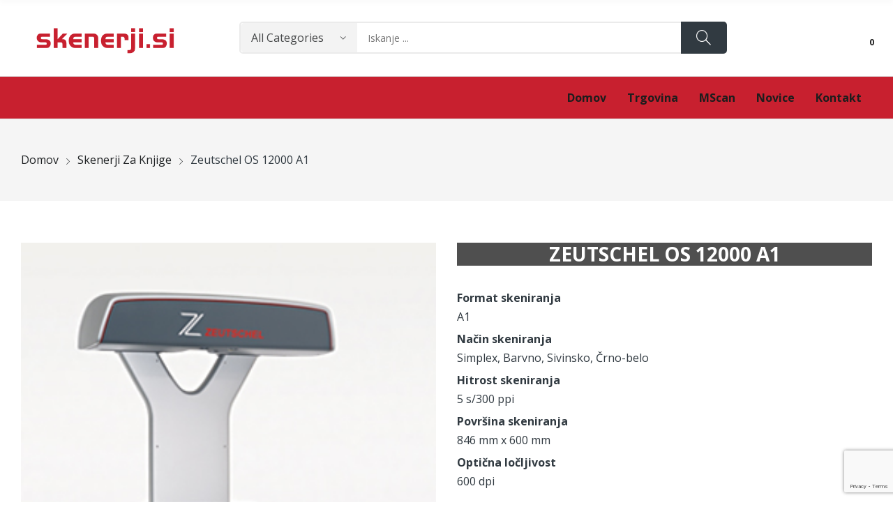

--- FILE ---
content_type: text/html; charset=UTF-8
request_url: https://www.skenerji.si/product/zeutschel-os-12000-a1/
body_size: 18972
content:
<!doctype html><html lang="sl-SI"><head>	<meta charset="UTF-8">	<meta name="viewport" content="width=device-width, initial-scale=1">	<link rel="profile" href="https://gmpg.org/xfn/11">					<script>document.documentElement.className = document.documentElement.className + ' yes-js js_active js'</script>
			<title>Zeutschel OS 12000 A1 &#8211; Skenerji</title>
<meta name='robots' content='max-image-preview:large' />
<link rel='dns-prefetch' href='//fonts.googleapis.com' />
<link rel="alternate" type="application/rss+xml" title="Skenerji &raquo; Vir" href="https://www.skenerji.si/feed/" />
<link rel="alternate" type="application/rss+xml" title="Skenerji &raquo; Vir komentarjev" href="https://www.skenerji.si/comments/feed/" />
<link rel="alternate" title="oEmbed (JSON)" type="application/json+oembed" href="https://www.skenerji.si/wp-json/oembed/1.0/embed?url=https%3A%2F%2Fwww.skenerji.si%2Fproduct%2Fzeutschel-os-12000-a1%2F" />
<link rel="alternate" title="oEmbed (XML)" type="text/xml+oembed" href="https://www.skenerji.si/wp-json/oembed/1.0/embed?url=https%3A%2F%2Fwww.skenerji.si%2Fproduct%2Fzeutschel-os-12000-a1%2F&#038;format=xml" />
<style id='wp-img-auto-sizes-contain-inline-css'>
img:is([sizes=auto i],[sizes^="auto," i]){contain-intrinsic-size:3000px 1500px}
/*# sourceURL=wp-img-auto-sizes-contain-inline-css */
</style>
<link rel='stylesheet' id='wp-block-library-css' href='https://www.skenerji.si/wp-includes/css/dist/block-library/style.min.css?ver=6.9' media='all' />
<link rel='stylesheet' id='wc-blocks-style-css' href='https://www.skenerji.si/wp-content/plugins/woocommerce/assets/client/blocks/wc-blocks.css?ver=wc-10.2.3' media='all' />
<style id='global-styles-inline-css'>
:root{--wp--preset--aspect-ratio--square: 1;--wp--preset--aspect-ratio--4-3: 4/3;--wp--preset--aspect-ratio--3-4: 3/4;--wp--preset--aspect-ratio--3-2: 3/2;--wp--preset--aspect-ratio--2-3: 2/3;--wp--preset--aspect-ratio--16-9: 16/9;--wp--preset--aspect-ratio--9-16: 9/16;--wp--preset--color--black: #000000;--wp--preset--color--cyan-bluish-gray: #abb8c3;--wp--preset--color--white: #ffffff;--wp--preset--color--pale-pink: #f78da7;--wp--preset--color--vivid-red: #cf2e2e;--wp--preset--color--luminous-vivid-orange: #ff6900;--wp--preset--color--luminous-vivid-amber: #fcb900;--wp--preset--color--light-green-cyan: #7bdcb5;--wp--preset--color--vivid-green-cyan: #00d084;--wp--preset--color--pale-cyan-blue: #8ed1fc;--wp--preset--color--vivid-cyan-blue: #0693e3;--wp--preset--color--vivid-purple: #9b51e0;--wp--preset--gradient--vivid-cyan-blue-to-vivid-purple: linear-gradient(135deg,rgb(6,147,227) 0%,rgb(155,81,224) 100%);--wp--preset--gradient--light-green-cyan-to-vivid-green-cyan: linear-gradient(135deg,rgb(122,220,180) 0%,rgb(0,208,130) 100%);--wp--preset--gradient--luminous-vivid-amber-to-luminous-vivid-orange: linear-gradient(135deg,rgb(252,185,0) 0%,rgb(255,105,0) 100%);--wp--preset--gradient--luminous-vivid-orange-to-vivid-red: linear-gradient(135deg,rgb(255,105,0) 0%,rgb(207,46,46) 100%);--wp--preset--gradient--very-light-gray-to-cyan-bluish-gray: linear-gradient(135deg,rgb(238,238,238) 0%,rgb(169,184,195) 100%);--wp--preset--gradient--cool-to-warm-spectrum: linear-gradient(135deg,rgb(74,234,220) 0%,rgb(151,120,209) 20%,rgb(207,42,186) 40%,rgb(238,44,130) 60%,rgb(251,105,98) 80%,rgb(254,248,76) 100%);--wp--preset--gradient--blush-light-purple: linear-gradient(135deg,rgb(255,206,236) 0%,rgb(152,150,240) 100%);--wp--preset--gradient--blush-bordeaux: linear-gradient(135deg,rgb(254,205,165) 0%,rgb(254,45,45) 50%,rgb(107,0,62) 100%);--wp--preset--gradient--luminous-dusk: linear-gradient(135deg,rgb(255,203,112) 0%,rgb(199,81,192) 50%,rgb(65,88,208) 100%);--wp--preset--gradient--pale-ocean: linear-gradient(135deg,rgb(255,245,203) 0%,rgb(182,227,212) 50%,rgb(51,167,181) 100%);--wp--preset--gradient--electric-grass: linear-gradient(135deg,rgb(202,248,128) 0%,rgb(113,206,126) 100%);--wp--preset--gradient--midnight: linear-gradient(135deg,rgb(2,3,129) 0%,rgb(40,116,252) 100%);--wp--preset--font-size--small: 13px;--wp--preset--font-size--medium: 20px;--wp--preset--font-size--large: 36px;--wp--preset--font-size--x-large: 42px;--wp--preset--spacing--20: 0.44rem;--wp--preset--spacing--30: 0.67rem;--wp--preset--spacing--40: 1rem;--wp--preset--spacing--50: 1.5rem;--wp--preset--spacing--60: 2.25rem;--wp--preset--spacing--70: 3.38rem;--wp--preset--spacing--80: 5.06rem;--wp--preset--shadow--natural: 6px 6px 9px rgba(0, 0, 0, 0.2);--wp--preset--shadow--deep: 12px 12px 50px rgba(0, 0, 0, 0.4);--wp--preset--shadow--sharp: 6px 6px 0px rgba(0, 0, 0, 0.2);--wp--preset--shadow--outlined: 6px 6px 0px -3px rgb(255, 255, 255), 6px 6px rgb(0, 0, 0);--wp--preset--shadow--crisp: 6px 6px 0px rgb(0, 0, 0);}:where(.is-layout-flex){gap: 0.5em;}:where(.is-layout-grid){gap: 0.5em;}body .is-layout-flex{display: flex;}.is-layout-flex{flex-wrap: wrap;align-items: center;}.is-layout-flex > :is(*, div){margin: 0;}body .is-layout-grid{display: grid;}.is-layout-grid > :is(*, div){margin: 0;}:where(.wp-block-columns.is-layout-flex){gap: 2em;}:where(.wp-block-columns.is-layout-grid){gap: 2em;}:where(.wp-block-post-template.is-layout-flex){gap: 1.25em;}:where(.wp-block-post-template.is-layout-grid){gap: 1.25em;}.has-black-color{color: var(--wp--preset--color--black) !important;}.has-cyan-bluish-gray-color{color: var(--wp--preset--color--cyan-bluish-gray) !important;}.has-white-color{color: var(--wp--preset--color--white) !important;}.has-pale-pink-color{color: var(--wp--preset--color--pale-pink) !important;}.has-vivid-red-color{color: var(--wp--preset--color--vivid-red) !important;}.has-luminous-vivid-orange-color{color: var(--wp--preset--color--luminous-vivid-orange) !important;}.has-luminous-vivid-amber-color{color: var(--wp--preset--color--luminous-vivid-amber) !important;}.has-light-green-cyan-color{color: var(--wp--preset--color--light-green-cyan) !important;}.has-vivid-green-cyan-color{color: var(--wp--preset--color--vivid-green-cyan) !important;}.has-pale-cyan-blue-color{color: var(--wp--preset--color--pale-cyan-blue) !important;}.has-vivid-cyan-blue-color{color: var(--wp--preset--color--vivid-cyan-blue) !important;}.has-vivid-purple-color{color: var(--wp--preset--color--vivid-purple) !important;}.has-black-background-color{background-color: var(--wp--preset--color--black) !important;}.has-cyan-bluish-gray-background-color{background-color: var(--wp--preset--color--cyan-bluish-gray) !important;}.has-white-background-color{background-color: var(--wp--preset--color--white) !important;}.has-pale-pink-background-color{background-color: var(--wp--preset--color--pale-pink) !important;}.has-vivid-red-background-color{background-color: var(--wp--preset--color--vivid-red) !important;}.has-luminous-vivid-orange-background-color{background-color: var(--wp--preset--color--luminous-vivid-orange) !important;}.has-luminous-vivid-amber-background-color{background-color: var(--wp--preset--color--luminous-vivid-amber) !important;}.has-light-green-cyan-background-color{background-color: var(--wp--preset--color--light-green-cyan) !important;}.has-vivid-green-cyan-background-color{background-color: var(--wp--preset--color--vivid-green-cyan) !important;}.has-pale-cyan-blue-background-color{background-color: var(--wp--preset--color--pale-cyan-blue) !important;}.has-vivid-cyan-blue-background-color{background-color: var(--wp--preset--color--vivid-cyan-blue) !important;}.has-vivid-purple-background-color{background-color: var(--wp--preset--color--vivid-purple) !important;}.has-black-border-color{border-color: var(--wp--preset--color--black) !important;}.has-cyan-bluish-gray-border-color{border-color: var(--wp--preset--color--cyan-bluish-gray) !important;}.has-white-border-color{border-color: var(--wp--preset--color--white) !important;}.has-pale-pink-border-color{border-color: var(--wp--preset--color--pale-pink) !important;}.has-vivid-red-border-color{border-color: var(--wp--preset--color--vivid-red) !important;}.has-luminous-vivid-orange-border-color{border-color: var(--wp--preset--color--luminous-vivid-orange) !important;}.has-luminous-vivid-amber-border-color{border-color: var(--wp--preset--color--luminous-vivid-amber) !important;}.has-light-green-cyan-border-color{border-color: var(--wp--preset--color--light-green-cyan) !important;}.has-vivid-green-cyan-border-color{border-color: var(--wp--preset--color--vivid-green-cyan) !important;}.has-pale-cyan-blue-border-color{border-color: var(--wp--preset--color--pale-cyan-blue) !important;}.has-vivid-cyan-blue-border-color{border-color: var(--wp--preset--color--vivid-cyan-blue) !important;}.has-vivid-purple-border-color{border-color: var(--wp--preset--color--vivid-purple) !important;}.has-vivid-cyan-blue-to-vivid-purple-gradient-background{background: var(--wp--preset--gradient--vivid-cyan-blue-to-vivid-purple) !important;}.has-light-green-cyan-to-vivid-green-cyan-gradient-background{background: var(--wp--preset--gradient--light-green-cyan-to-vivid-green-cyan) !important;}.has-luminous-vivid-amber-to-luminous-vivid-orange-gradient-background{background: var(--wp--preset--gradient--luminous-vivid-amber-to-luminous-vivid-orange) !important;}.has-luminous-vivid-orange-to-vivid-red-gradient-background{background: var(--wp--preset--gradient--luminous-vivid-orange-to-vivid-red) !important;}.has-very-light-gray-to-cyan-bluish-gray-gradient-background{background: var(--wp--preset--gradient--very-light-gray-to-cyan-bluish-gray) !important;}.has-cool-to-warm-spectrum-gradient-background{background: var(--wp--preset--gradient--cool-to-warm-spectrum) !important;}.has-blush-light-purple-gradient-background{background: var(--wp--preset--gradient--blush-light-purple) !important;}.has-blush-bordeaux-gradient-background{background: var(--wp--preset--gradient--blush-bordeaux) !important;}.has-luminous-dusk-gradient-background{background: var(--wp--preset--gradient--luminous-dusk) !important;}.has-pale-ocean-gradient-background{background: var(--wp--preset--gradient--pale-ocean) !important;}.has-electric-grass-gradient-background{background: var(--wp--preset--gradient--electric-grass) !important;}.has-midnight-gradient-background{background: var(--wp--preset--gradient--midnight) !important;}.has-small-font-size{font-size: var(--wp--preset--font-size--small) !important;}.has-medium-font-size{font-size: var(--wp--preset--font-size--medium) !important;}.has-large-font-size{font-size: var(--wp--preset--font-size--large) !important;}.has-x-large-font-size{font-size: var(--wp--preset--font-size--x-large) !important;}
/*# sourceURL=global-styles-inline-css */
</style>

<style id='classic-theme-styles-inline-css'>
/*! This file is auto-generated */
.wp-block-button__link{color:#fff;background-color:#32373c;border-radius:9999px;box-shadow:none;text-decoration:none;padding:calc(.667em + 2px) calc(1.333em + 2px);font-size:1.125em}.wp-block-file__button{background:#32373c;color:#fff;text-decoration:none}
/*# sourceURL=/wp-includes/css/classic-themes.min.css */
</style>
<link rel='stylesheet' id='contact-form-7-css' href='https://www.skenerji.si/wp-content/plugins/contact-form-7/includes/css/styles.css?ver=6.1.1' media='all' />
<link rel='stylesheet' id='photoswipe-css' href='https://www.skenerji.si/wp-content/plugins/woocommerce/assets/css/photoswipe/photoswipe.min.css?ver=10.2.3' media='all' />
<link rel='stylesheet' id='photoswipe-default-skin-css' href='https://www.skenerji.si/wp-content/plugins/woocommerce/assets/css/photoswipe/default-skin/default-skin.min.css?ver=10.2.3' media='all' />
<link rel='stylesheet' id='woocommerce-layout-css' href='https://www.skenerji.si/wp-content/plugins/woocommerce/assets/css/woocommerce-layout.css?ver=10.2.3' media='all' />
<link rel='stylesheet' id='woocommerce-smallscreen-css' href='https://www.skenerji.si/wp-content/plugins/woocommerce/assets/css/woocommerce-smallscreen.css?ver=10.2.3' media='only screen and (max-width: 768px)' />
<link rel='stylesheet' id='woocommerce-general-css' href='https://www.skenerji.si/wp-content/plugins/woocommerce/assets/css/woocommerce.css?ver=10.2.3' media='all' />
<style id='woocommerce-inline-inline-css'>
.woocommerce form .form-row .required { visibility: visible; }
/*# sourceURL=woocommerce-inline-inline-css */
</style>
<link rel='stylesheet' id='jquery-selectBox-css' href='https://www.skenerji.si/wp-content/plugins/yith-woocommerce-wishlist/assets/css/jquery.selectBox.css?ver=1.2.0' media='all' />
<link rel='stylesheet' id='woocommerce_prettyPhoto_css-css' href='//www.skenerji.si/wp-content/plugins/woocommerce/assets/css/prettyPhoto.css?ver=3.1.6' media='all' />
<link rel='stylesheet' id='yith-wcwl-main-css' href='https://www.skenerji.si/wp-content/plugins/yith-woocommerce-wishlist/assets/css/style.css?ver=4.9.0' media='all' />
<style id='yith-wcwl-main-inline-css'>
 :root { --rounded-corners-radius: 16px; --add-to-cart-rounded-corners-radius: 16px; --color-headers-background: #F4F4F4; --feedback-duration: 3s } 
 :root { --rounded-corners-radius: 16px; --add-to-cart-rounded-corners-radius: 16px; --color-headers-background: #F4F4F4; --feedback-duration: 3s } 
/*# sourceURL=yith-wcwl-main-inline-css */
</style>
<link rel='stylesheet' id='brands-styles-css' href='https://www.skenerji.si/wp-content/plugins/woocommerce/assets/css/brands.css?ver=10.2.3' media='all' />
<link rel='stylesheet' id='rozer-style-css' href='https://www.skenerji.si/wp-content/themes/rozer-child/style.css?ver=1.0.0' media='all' />
<link rel='stylesheet' id='bootstrap-css' href='https://www.skenerji.si/wp-content/themes/rozer/assets/css/bootstrap-rt.css?ver=4.0.0' media='all' />
<link rel='stylesheet' id='slick-css' href='https://www.skenerji.si/wp-content/themes/rozer/assets/css/slick.css?ver=1.5.9' media='all' />
<link rel='stylesheet' id='mgf-css' href='https://www.skenerji.si/wp-content/themes/rozer/assets/css/magnific-popup.css?ver=1.1.0' media='all' />
<link rel='stylesheet' id='rozer-theme-css' href='https://www.skenerji.si/wp-content/themes/rozer/assets/css/theme.css?ver=1.0.0' media='all' />
<link rel='stylesheet' id='rt-icons-css' href='https://www.skenerji.si/wp-content/themes/rozer/assets/css/roadthemes-icon.css?ver=1.0.0' media='all' />
<link rel='stylesheet' id='jquery-fixedheadertable-style-css' href='https://www.skenerji.si/wp-content/plugins/yith-woocommerce-compare/assets/css/jquery.dataTables.css?ver=1.10.18' media='all' />
<link rel='stylesheet' id='yith_woocompare_page-css' href='https://www.skenerji.si/wp-content/themes/rozer/woocommerce/compare.css?ver=3.4.0' media='all' />
<link rel='stylesheet' id='yith-woocompare-widget-css' href='https://www.skenerji.si/wp-content/plugins/yith-woocommerce-compare/assets/css/widget.css?ver=3.4.0' media='all' />
<link rel='stylesheet' id='rozer-child-style-css' href='https://www.skenerji.si/wp-content/themes/rozer-child/style.css?ver=1.0.1' media='all' />
<link rel='stylesheet' id='rozer-googlefonts-css' href='//fonts.googleapis.com/css?family=Open+Sans%3A300%2C400%2C500%2C600%2C700&#038;ver=1.0#038;display=swap&#038;#038' media='all' />
<script type="text/template" id="tmpl-variation-template">	<div class="woocommerce-variation-description">{{{ data.variation.variation_description }}}</div>	<div class="woocommerce-variation-price">{{{ data.variation.price_html }}}</div>	<div class="woocommerce-variation-availability">{{{ data.variation.availability_html }}}</div></script><script type="text/template" id="tmpl-unavailable-variation-template">	<p>Sorry, this product is unavailable. Please choose a different combination.</p></script><script src="https://www.skenerji.si/wp-includes/js/jquery/jquery.min.js?ver=3.7.1" id="jquery-core-js"></script>
<script src="https://www.skenerji.si/wp-includes/js/jquery/jquery-migrate.min.js?ver=3.4.1" id="jquery-migrate-js"></script>
<script src="https://www.skenerji.si/wp-content/plugins/woocommerce/assets/js/jquery-blockui/jquery.blockUI.min.js?ver=2.7.0-wc.10.2.3" id="jquery-blockui-js" defer data-wp-strategy="defer"></script>
<script id="wc-add-to-cart-js-extra">
var wc_add_to_cart_params = {"ajax_url":"/wp-admin/admin-ajax.php","wc_ajax_url":"/?wc-ajax=%%endpoint%%","i18n_view_cart":"Prika\u017ei ko\u0161arico","cart_url":"https://www.skenerji.si/kosarica/","is_cart":"","cart_redirect_after_add":"no"};
//# sourceURL=wc-add-to-cart-js-extra
</script>
<script src="https://www.skenerji.si/wp-content/plugins/woocommerce/assets/js/frontend/add-to-cart.min.js?ver=10.2.3" id="wc-add-to-cart-js" defer data-wp-strategy="defer"></script>
<script src="https://www.skenerji.si/wp-content/plugins/woocommerce/assets/js/photoswipe/photoswipe.min.js?ver=4.1.1-wc.10.2.3" id="photoswipe-js" defer data-wp-strategy="defer"></script>
<script src="https://www.skenerji.si/wp-content/plugins/woocommerce/assets/js/photoswipe/photoswipe-ui-default.min.js?ver=4.1.1-wc.10.2.3" id="photoswipe-ui-default-js" defer data-wp-strategy="defer"></script>
<script id="wc-single-product-js-extra">
var wc_single_product_params = {"i18n_required_rating_text":"Ocenite izdelek","i18n_rating_options":["1 od 5 zvezdic","2 od 5 zvezdic","3 od 5 zvezdic","4 od 5 zvezdic","5 od 5 zvezdic"],"i18n_product_gallery_trigger_text":"Ogled galerije slik v celozaslonskem na\u010dinu","review_rating_required":"yes","flexslider":{"rtl":false,"animation":"slide","smoothHeight":true,"directionNav":false,"controlNav":"thumbnails","slideshow":false,"animationSpeed":500,"animationLoop":false,"allowOneSlide":false},"zoom_enabled":"","zoom_options":[],"photoswipe_enabled":"1","photoswipe_options":{"shareEl":false,"closeOnScroll":false,"history":false,"hideAnimationDuration":0,"showAnimationDuration":0},"flexslider_enabled":""};
//# sourceURL=wc-single-product-js-extra
</script>
<script src="https://www.skenerji.si/wp-content/plugins/woocommerce/assets/js/frontend/single-product.min.js?ver=10.2.3" id="wc-single-product-js" defer data-wp-strategy="defer"></script>
<script src="https://www.skenerji.si/wp-content/plugins/woocommerce/assets/js/js-cookie/js.cookie.min.js?ver=2.1.4-wc.10.2.3" id="js-cookie-js" defer data-wp-strategy="defer"></script>
<script id="woocommerce-js-extra">
var woocommerce_params = {"ajax_url":"/wp-admin/admin-ajax.php","wc_ajax_url":"/?wc-ajax=%%endpoint%%","i18n_password_show":"Prika\u017ei geslo","i18n_password_hide":"Skrij geslo"};
//# sourceURL=woocommerce-js-extra
</script>
<script src="https://www.skenerji.si/wp-content/plugins/woocommerce/assets/js/frontend/woocommerce.min.js?ver=10.2.3" id="woocommerce-js" defer data-wp-strategy="defer"></script>
<script src="https://www.skenerji.si/wp-content/plugins/woocommerce/assets/js/zoom/jquery.zoom.min.js?ver=1.7.21-wc.10.2.3" id="zoom-js" defer data-wp-strategy="defer"></script>
<script src="https://www.skenerji.si/wp-includes/js/underscore.min.js?ver=1.13.7" id="underscore-js"></script>
<script id="wp-util-js-extra">
var _wpUtilSettings = {"ajax":{"url":"/wp-admin/admin-ajax.php"}};
//# sourceURL=wp-util-js-extra
</script>
<script src="https://www.skenerji.si/wp-includes/js/wp-util.min.js?ver=6.9" id="wp-util-js"></script>
<script id="wc-add-to-cart-variation-js-extra">
var wc_add_to_cart_variation_params = {"wc_ajax_url":"/?wc-ajax=%%endpoint%%","i18n_no_matching_variations_text":"Noben izdelek ne ustreza va\u0161i izbiri. Izberite druga\u010dno kombinacijo.","i18n_make_a_selection_text":"Izberite nekaj mo\u017enosti izdelka, preden ga dodate v ko\u0161arico.","i18n_unavailable_text":"Ta izdelek ni na voljo. Izberite drugo kombinacijo.","i18n_reset_alert_text":"Va\u0161 izbor je bil ponastavljen. Preden ta izdelek dodate v ko\u0161arico, morate izbrati nekaj mo\u017enosti."};
//# sourceURL=wc-add-to-cart-variation-js-extra
</script>
<script src="https://www.skenerji.si/wp-content/plugins/woocommerce/assets/js/frontend/add-to-cart-variation.min.js?ver=10.2.3" id="wc-add-to-cart-variation-js" defer data-wp-strategy="defer"></script>
<link rel="https://api.w.org/" href="https://www.skenerji.si/wp-json/" /><link rel="alternate" title="JSON" type="application/json" href="https://www.skenerji.si/wp-json/wp/v2/product/5517" /><link rel="EditURI" type="application/rsd+xml" title="RSD" href="https://www.skenerji.si/xmlrpc.php?rsd" />
<meta name="generator" content="WordPress 6.9" />
<meta name="generator" content="WooCommerce 10.2.3" />
<link rel="canonical" href="https://www.skenerji.si/product/zeutschel-os-12000-a1/" />
<link rel='shortlink' href='https://www.skenerji.si/?p=5517' />
<!-- Event snippet for Ogled strani skenerji.si (1) conversion page -->
<script>
  gtag('event', 'conversion', {
      'send_to': 'AW-988069170/G3W8CKqRvoEaELL6ktcD',
      'value': 1.0,
      'currency': 'EUR'
  });
</script>
<style id="rt-customizer-inline-styles">.custom-logo-link,.custom-logo-mobile {max-width:243px;}:root{--textcolor:#313a41;--mainfont:<br /><font size='1'><table class='xdebug-error xe-warning' dir='ltr' border='1' cellspacing='0' cellpadding='1'><tr><th align='left' bgcolor='#f57900' colspan="5"><span style='background-color:#cc0000; color:#fce94f; font-size:x-large;'>( ! )</span> Warning:Undefined array key "font-family" in /var/www/html/wp-content/themes/rozer/inc/frontend/css-generator.php on line <i>25</i></th></tr><tr><th align='left' bgcolor='#e9b96e' colspan='5'>Call Stack</th></tr><tr><th align='center' bgcolor='#eeeeec'>#</th><th align='left' bgcolor='#eeeeec'>Time</th><th align='left' bgcolor='#eeeeec'>Memory</th><th align='left' bgcolor='#eeeeec'>Function</th><th align='left' bgcolor='#eeeeec'>Location</th></tr><tr><td bgcolor='#eeeeec' align='center'>1</td><td bgcolor='#eeeeec' align='center'>0.0002</td><td bgcolor='#eeeeec' align='right'>429136</td><td bgcolor='#eeeeec'>{main}()</td><td title='/var/www/html/index.php' bgcolor='#eeeeec'>.../index.php<b>:</b>0</td></tr><tr><td bgcolor='#eeeeec' align='center'>2</td><td bgcolor='#eeeeec' align='center'>0.0002</td><td bgcolor='#eeeeec' align='right'>429488</td><td bgcolor='#eeeeec'>require( <font color='#00bb00'>'/var/www/html/wp-blog-header.php</font> )</td><td title='/var/www/html/index.php' bgcolor='#eeeeec'>.../index.php<b>:</b>17</td></tr><tr><td bgcolor='#eeeeec' align='center'>3</td><td bgcolor='#eeeeec' align='center'>0.4019</td><td bgcolor='#eeeeec' align='right'>16645920</td><td bgcolor='#eeeeec'>require_once( <font color='#00bb00'>'/var/www/html/wp-includes/template-loader.php</font> )</td><td title='/var/www/html/wp-blog-header.php' bgcolor='#eeeeec'>.../wp-blog-header.php<b>:</b>19</td></tr><tr><td bgcolor='#eeeeec' align='center'>4</td><td bgcolor='#eeeeec' align='center'>0.4114</td><td bgcolor='#eeeeec' align='right'>16784688</td><td bgcolor='#eeeeec'>include( <font color='#00bb00'>'/var/www/html/wp-content/themes/rozer/woocommerce/single-product.php</font> )</td><td title='/var/www/html/wp-includes/template-loader.php' bgcolor='#eeeeec'>.../template-loader.php<b>:</b>125</td></tr><tr><td bgcolor='#eeeeec' align='center'>5</td><td bgcolor='#eeeeec' align='center'>0.4114</td><td bgcolor='#eeeeec' align='right'>16784688</td><td bgcolor='#eeeeec'>get_header( <span>$name = </span><span>&#39;shop&#39;</span>, <span>$args = </span>??? )</td><td title='/var/www/html/wp-content/themes/rozer/woocommerce/single-product.php' bgcolor='#eeeeec'>.../single-product.php<b>:</b>20</td></tr><tr><td bgcolor='#eeeeec' align='center'>6</td><td bgcolor='#eeeeec' align='center'>0.4114</td><td bgcolor='#eeeeec' align='right'>16802296</td><td bgcolor='#eeeeec'>locate_template( <span>$template_names = </span><span>[0 =&gt; &#39;header-shop.php&#39;, 1 =&gt; &#39;header.php&#39;]</span>, <span>$load = </span><span>TRUE</span>, <span>$load_once = </span><span>TRUE</span>, <span>$args = </span><span>[]</span> )</td><td title='/var/www/html/wp-includes/general-template.php' bgcolor='#eeeeec'>.../general-template.php<b>:</b>48</td></tr><tr><td bgcolor='#eeeeec' align='center'>7</td><td bgcolor='#eeeeec' align='center'>0.4114</td><td bgcolor='#eeeeec' align='right'>16802376</td><td bgcolor='#eeeeec'>load_template( <span>$_template_file = </span><span>&#39;/var/www/html/wp-content/themes/rozer/header.php&#39;</span>, <span>$load_once = </span><span>TRUE</span>, <span>$args = </span><span>[]</span> )</td><td title='/var/www/html/wp-includes/template.php' bgcolor='#eeeeec'>.../template.php<b>:</b>749</td></tr><tr><td bgcolor='#eeeeec' align='center'>8</td><td bgcolor='#eeeeec' align='center'>0.4115</td><td bgcolor='#eeeeec' align='right'>16802808</td><td bgcolor='#eeeeec'>require_once( <font color='#00bb00'>'/var/www/html/wp-content/themes/rozer/header.php</font> )</td><td title='/var/www/html/wp-includes/template.php' bgcolor='#eeeeec'>.../template.php<b>:</b>814</td></tr><tr><td bgcolor='#eeeeec' align='center'>9</td><td bgcolor='#eeeeec' align='center'>0.4118</td><td bgcolor='#eeeeec' align='right'>16808304</td><td bgcolor='#eeeeec'>wp_head()</td><td title='/var/www/html/wp-content/themes/rozer/header.php' bgcolor='#eeeeec'>.../header.php<b>:</b>18</td></tr><tr><td bgcolor='#eeeeec' align='center'>10</td><td bgcolor='#eeeeec' align='center'>0.4118</td><td bgcolor='#eeeeec' align='right'>16808304</td><td bgcolor='#eeeeec'>do_action( <span>$hook_name = </span><span>&#39;wp_head&#39;</span> )</td><td title='/var/www/html/wp-includes/general-template.php' bgcolor='#eeeeec'>.../general-template.php<b>:</b>3197</td></tr><tr><td bgcolor='#eeeeec' align='center'>11</td><td bgcolor='#eeeeec' align='center'>0.4118</td><td bgcolor='#eeeeec' align='right'>16808520</td><td bgcolor='#eeeeec'>WP_Hook->do_action( <span>$args = </span><span>[0 =&gt; &#39;&#39;]</span> )</td><td title='/var/www/html/wp-includes/plugin.php' bgcolor='#eeeeec'>.../plugin.php<b>:</b>522</td></tr><tr><td bgcolor='#eeeeec' align='center'>12</td><td bgcolor='#eeeeec' align='center'>0.4118</td><td bgcolor='#eeeeec' align='right'>16808520</td><td bgcolor='#eeeeec'>WP_Hook->apply_filters( <span>$value = </span><span>&#39;&#39;</span>, <span>$args = </span><span>[0 =&gt; &#39;&#39;]</span> )</td><td title='/var/www/html/wp-includes/class-wp-hook.php' bgcolor='#eeeeec'>.../class-wp-hook.php<b>:</b>365</td></tr><tr><td bgcolor='#eeeeec' align='center'>13</td><td bgcolor='#eeeeec' align='center'>0.4972</td><td bgcolor='#eeeeec' align='right'>18703856</td><td bgcolor='#eeeeec'>rozer_customizer_print_styles_inline( <span>&#39;&#39;</span> )</td><td title='/var/www/html/wp-includes/class-wp-hook.php' bgcolor='#eeeeec'>.../class-wp-hook.php<b>:</b>341</td></tr><tr><td bgcolor='#eeeeec' align='center'>14</td><td bgcolor='#eeeeec' align='center'>0.4972</td><td bgcolor='#eeeeec' align='right'>18703856</td><td bgcolor='#eeeeec'>rozer_css_generator()</td><td title='/var/www/html/wp-content/themes/rozer/inc/frontend/css-generator.php' bgcolor='#eeeeec'>.../css-generator.php<b>:</b>5</td></tr></table></font>}body{font-family:<br /><font size='1'><table class='xdebug-error xe-warning' dir='ltr' border='1' cellspacing='0' cellpadding='1'><tr><th align='left' bgcolor='#f57900' colspan="5"><span style='background-color:#cc0000; color:#fce94f; font-size:x-large;'>( ! )</span> Warning:Undefined array key "font-family" in /var/www/html/wp-content/themes/rozer/inc/frontend/css-generator.php on line <i>28</i></th></tr><tr><th align='left' bgcolor='#e9b96e' colspan='5'>Call Stack</th></tr><tr><th align='center' bgcolor='#eeeeec'>#</th><th align='left' bgcolor='#eeeeec'>Time</th><th align='left' bgcolor='#eeeeec'>Memory</th><th align='left' bgcolor='#eeeeec'>Function</th><th align='left' bgcolor='#eeeeec'>Location</th></tr><tr><td bgcolor='#eeeeec' align='center'>1</td><td bgcolor='#eeeeec' align='center'>0.0002</td><td bgcolor='#eeeeec' align='right'>429136</td><td bgcolor='#eeeeec'>{main}()</td><td title='/var/www/html/index.php' bgcolor='#eeeeec'>.../index.php<b>:</b>0</td></tr><tr><td bgcolor='#eeeeec' align='center'>2</td><td bgcolor='#eeeeec' align='center'>0.0002</td><td bgcolor='#eeeeec' align='right'>429488</td><td bgcolor='#eeeeec'>require( <font color='#00bb00'>'/var/www/html/wp-blog-header.php</font> )</td><td title='/var/www/html/index.php' bgcolor='#eeeeec'>.../index.php<b>:</b>17</td></tr><tr><td bgcolor='#eeeeec' align='center'>3</td><td bgcolor='#eeeeec' align='center'>0.4019</td><td bgcolor='#eeeeec' align='right'>16645920</td><td bgcolor='#eeeeec'>require_once( <font color='#00bb00'>'/var/www/html/wp-includes/template-loader.php</font> )</td><td title='/var/www/html/wp-blog-header.php' bgcolor='#eeeeec'>.../wp-blog-header.php<b>:</b>19</td></tr><tr><td bgcolor='#eeeeec' align='center'>4</td><td bgcolor='#eeeeec' align='center'>0.4114</td><td bgcolor='#eeeeec' align='right'>16784688</td><td bgcolor='#eeeeec'>include( <font color='#00bb00'>'/var/www/html/wp-content/themes/rozer/woocommerce/single-product.php</font> )</td><td title='/var/www/html/wp-includes/template-loader.php' bgcolor='#eeeeec'>.../template-loader.php<b>:</b>125</td></tr><tr><td bgcolor='#eeeeec' align='center'>5</td><td bgcolor='#eeeeec' align='center'>0.4114</td><td bgcolor='#eeeeec' align='right'>16784688</td><td bgcolor='#eeeeec'>get_header( <span>$name = </span><span>&#39;shop&#39;</span>, <span>$args = </span>??? )</td><td title='/var/www/html/wp-content/themes/rozer/woocommerce/single-product.php' bgcolor='#eeeeec'>.../single-product.php<b>:</b>20</td></tr><tr><td bgcolor='#eeeeec' align='center'>6</td><td bgcolor='#eeeeec' align='center'>0.4114</td><td bgcolor='#eeeeec' align='right'>16802296</td><td bgcolor='#eeeeec'>locate_template( <span>$template_names = </span><span>[0 =&gt; &#39;header-shop.php&#39;, 1 =&gt; &#39;header.php&#39;]</span>, <span>$load = </span><span>TRUE</span>, <span>$load_once = </span><span>TRUE</span>, <span>$args = </span><span>[]</span> )</td><td title='/var/www/html/wp-includes/general-template.php' bgcolor='#eeeeec'>.../general-template.php<b>:</b>48</td></tr><tr><td bgcolor='#eeeeec' align='center'>7</td><td bgcolor='#eeeeec' align='center'>0.4114</td><td bgcolor='#eeeeec' align='right'>16802376</td><td bgcolor='#eeeeec'>load_template( <span>$_template_file = </span><span>&#39;/var/www/html/wp-content/themes/rozer/header.php&#39;</span>, <span>$load_once = </span><span>TRUE</span>, <span>$args = </span><span>[]</span> )</td><td title='/var/www/html/wp-includes/template.php' bgcolor='#eeeeec'>.../template.php<b>:</b>749</td></tr><tr><td bgcolor='#eeeeec' align='center'>8</td><td bgcolor='#eeeeec' align='center'>0.4115</td><td bgcolor='#eeeeec' align='right'>16802808</td><td bgcolor='#eeeeec'>require_once( <font color='#00bb00'>'/var/www/html/wp-content/themes/rozer/header.php</font> )</td><td title='/var/www/html/wp-includes/template.php' bgcolor='#eeeeec'>.../template.php<b>:</b>814</td></tr><tr><td bgcolor='#eeeeec' align='center'>9</td><td bgcolor='#eeeeec' align='center'>0.4118</td><td bgcolor='#eeeeec' align='right'>16808304</td><td bgcolor='#eeeeec'>wp_head()</td><td title='/var/www/html/wp-content/themes/rozer/header.php' bgcolor='#eeeeec'>.../header.php<b>:</b>18</td></tr><tr><td bgcolor='#eeeeec' align='center'>10</td><td bgcolor='#eeeeec' align='center'>0.4118</td><td bgcolor='#eeeeec' align='right'>16808304</td><td bgcolor='#eeeeec'>do_action( <span>$hook_name = </span><span>&#39;wp_head&#39;</span> )</td><td title='/var/www/html/wp-includes/general-template.php' bgcolor='#eeeeec'>.../general-template.php<b>:</b>3197</td></tr><tr><td bgcolor='#eeeeec' align='center'>11</td><td bgcolor='#eeeeec' align='center'>0.4118</td><td bgcolor='#eeeeec' align='right'>16808520</td><td bgcolor='#eeeeec'>WP_Hook->do_action( <span>$args = </span><span>[0 =&gt; &#39;&#39;]</span> )</td><td title='/var/www/html/wp-includes/plugin.php' bgcolor='#eeeeec'>.../plugin.php<b>:</b>522</td></tr><tr><td bgcolor='#eeeeec' align='center'>12</td><td bgcolor='#eeeeec' align='center'>0.4118</td><td bgcolor='#eeeeec' align='right'>16808520</td><td bgcolor='#eeeeec'>WP_Hook->apply_filters( <span>$value = </span><span>&#39;&#39;</span>, <span>$args = </span><span>[0 =&gt; &#39;&#39;]</span> )</td><td title='/var/www/html/wp-includes/class-wp-hook.php' bgcolor='#eeeeec'>.../class-wp-hook.php<b>:</b>365</td></tr><tr><td bgcolor='#eeeeec' align='center'>13</td><td bgcolor='#eeeeec' align='center'>0.4972</td><td bgcolor='#eeeeec' align='right'>18703856</td><td bgcolor='#eeeeec'>rozer_customizer_print_styles_inline( <span>&#39;&#39;</span> )</td><td title='/var/www/html/wp-includes/class-wp-hook.php' bgcolor='#eeeeec'>.../class-wp-hook.php<b>:</b>341</td></tr><tr><td bgcolor='#eeeeec' align='center'>14</td><td bgcolor='#eeeeec' align='center'>0.4972</td><td bgcolor='#eeeeec' align='right'>18703856</td><td bgcolor='#eeeeec'>rozer_css_generator()</td><td title='/var/www/html/wp-content/themes/rozer/inc/frontend/css-generator.php' bgcolor='#eeeeec'>.../css-generator.php<b>:</b>5</td></tr></table></font>;font-size :1.6rem;line-height :1.7;color :#313a41;<br /><font size='1'><table class='xdebug-error xe-warning' dir='ltr' border='1' cellspacing='0' cellpadding='1'><tr><th align='left' bgcolor='#f57900' colspan="5"><span style='background-color:#cc0000; color:#fce94f; font-size:x-large;'>( ! )</span> Warning:Undefined array key "variant" in /var/www/html/wp-content/themes/rozer/inc/frontend/css-generator.php on line <i>32</i></th></tr><tr><th align='left' bgcolor='#e9b96e' colspan='5'>Call Stack</th></tr><tr><th align='center' bgcolor='#eeeeec'>#</th><th align='left' bgcolor='#eeeeec'>Time</th><th align='left' bgcolor='#eeeeec'>Memory</th><th align='left' bgcolor='#eeeeec'>Function</th><th align='left' bgcolor='#eeeeec'>Location</th></tr><tr><td bgcolor='#eeeeec' align='center'>1</td><td bgcolor='#eeeeec' align='center'>0.0002</td><td bgcolor='#eeeeec' align='right'>429136</td><td bgcolor='#eeeeec'>{main}()</td><td title='/var/www/html/index.php' bgcolor='#eeeeec'>.../index.php<b>:</b>0</td></tr><tr><td bgcolor='#eeeeec' align='center'>2</td><td bgcolor='#eeeeec' align='center'>0.0002</td><td bgcolor='#eeeeec' align='right'>429488</td><td bgcolor='#eeeeec'>require( <font color='#00bb00'>'/var/www/html/wp-blog-header.php</font> )</td><td title='/var/www/html/index.php' bgcolor='#eeeeec'>.../index.php<b>:</b>17</td></tr><tr><td bgcolor='#eeeeec' align='center'>3</td><td bgcolor='#eeeeec' align='center'>0.4019</td><td bgcolor='#eeeeec' align='right'>16645920</td><td bgcolor='#eeeeec'>require_once( <font color='#00bb00'>'/var/www/html/wp-includes/template-loader.php</font> )</td><td title='/var/www/html/wp-blog-header.php' bgcolor='#eeeeec'>.../wp-blog-header.php<b>:</b>19</td></tr><tr><td bgcolor='#eeeeec' align='center'>4</td><td bgcolor='#eeeeec' align='center'>0.4114</td><td bgcolor='#eeeeec' align='right'>16784688</td><td bgcolor='#eeeeec'>include( <font color='#00bb00'>'/var/www/html/wp-content/themes/rozer/woocommerce/single-product.php</font> )</td><td title='/var/www/html/wp-includes/template-loader.php' bgcolor='#eeeeec'>.../template-loader.php<b>:</b>125</td></tr><tr><td bgcolor='#eeeeec' align='center'>5</td><td bgcolor='#eeeeec' align='center'>0.4114</td><td bgcolor='#eeeeec' align='right'>16784688</td><td bgcolor='#eeeeec'>get_header( <span>$name = </span><span>&#39;shop&#39;</span>, <span>$args = </span>??? )</td><td title='/var/www/html/wp-content/themes/rozer/woocommerce/single-product.php' bgcolor='#eeeeec'>.../single-product.php<b>:</b>20</td></tr><tr><td bgcolor='#eeeeec' align='center'>6</td><td bgcolor='#eeeeec' align='center'>0.4114</td><td bgcolor='#eeeeec' align='right'>16802296</td><td bgcolor='#eeeeec'>locate_template( <span>$template_names = </span><span>[0 =&gt; &#39;header-shop.php&#39;, 1 =&gt; &#39;header.php&#39;]</span>, <span>$load = </span><span>TRUE</span>, <span>$load_once = </span><span>TRUE</span>, <span>$args = </span><span>[]</span> )</td><td title='/var/www/html/wp-includes/general-template.php' bgcolor='#eeeeec'>.../general-template.php<b>:</b>48</td></tr><tr><td bgcolor='#eeeeec' align='center'>7</td><td bgcolor='#eeeeec' align='center'>0.4114</td><td bgcolor='#eeeeec' align='right'>16802376</td><td bgcolor='#eeeeec'>load_template( <span>$_template_file = </span><span>&#39;/var/www/html/wp-content/themes/rozer/header.php&#39;</span>, <span>$load_once = </span><span>TRUE</span>, <span>$args = </span><span>[]</span> )</td><td title='/var/www/html/wp-includes/template.php' bgcolor='#eeeeec'>.../template.php<b>:</b>749</td></tr><tr><td bgcolor='#eeeeec' align='center'>8</td><td bgcolor='#eeeeec' align='center'>0.4115</td><td bgcolor='#eeeeec' align='right'>16802808</td><td bgcolor='#eeeeec'>require_once( <font color='#00bb00'>'/var/www/html/wp-content/themes/rozer/header.php</font> )</td><td title='/var/www/html/wp-includes/template.php' bgcolor='#eeeeec'>.../template.php<b>:</b>814</td></tr><tr><td bgcolor='#eeeeec' align='center'>9</td><td bgcolor='#eeeeec' align='center'>0.4118</td><td bgcolor='#eeeeec' align='right'>16808304</td><td bgcolor='#eeeeec'>wp_head()</td><td title='/var/www/html/wp-content/themes/rozer/header.php' bgcolor='#eeeeec'>.../header.php<b>:</b>18</td></tr><tr><td bgcolor='#eeeeec' align='center'>10</td><td bgcolor='#eeeeec' align='center'>0.4118</td><td bgcolor='#eeeeec' align='right'>16808304</td><td bgcolor='#eeeeec'>do_action( <span>$hook_name = </span><span>&#39;wp_head&#39;</span> )</td><td title='/var/www/html/wp-includes/general-template.php' bgcolor='#eeeeec'>.../general-template.php<b>:</b>3197</td></tr><tr><td bgcolor='#eeeeec' align='center'>11</td><td bgcolor='#eeeeec' align='center'>0.4118</td><td bgcolor='#eeeeec' align='right'>16808520</td><td bgcolor='#eeeeec'>WP_Hook->do_action( <span>$args = </span><span>[0 =&gt; &#39;&#39;]</span> )</td><td title='/var/www/html/wp-includes/plugin.php' bgcolor='#eeeeec'>.../plugin.php<b>:</b>522</td></tr><tr><td bgcolor='#eeeeec' align='center'>12</td><td bgcolor='#eeeeec' align='center'>0.4118</td><td bgcolor='#eeeeec' align='right'>16808520</td><td bgcolor='#eeeeec'>WP_Hook->apply_filters( <span>$value = </span><span>&#39;&#39;</span>, <span>$args = </span><span>[0 =&gt; &#39;&#39;]</span> )</td><td title='/var/www/html/wp-includes/class-wp-hook.php' bgcolor='#eeeeec'>.../class-wp-hook.php<b>:</b>365</td></tr><tr><td bgcolor='#eeeeec' align='center'>13</td><td bgcolor='#eeeeec' align='center'>0.4972</td><td bgcolor='#eeeeec' align='right'>18703856</td><td bgcolor='#eeeeec'>rozer_customizer_print_styles_inline( <span>&#39;&#39;</span> )</td><td title='/var/www/html/wp-includes/class-wp-hook.php' bgcolor='#eeeeec'>.../class-wp-hook.php<b>:</b>341</td></tr><tr><td bgcolor='#eeeeec' align='center'>14</td><td bgcolor='#eeeeec' align='center'>0.4972</td><td bgcolor='#eeeeec' align='right'>18703856</td><td bgcolor='#eeeeec'>rozer_css_generator()</td><td title='/var/www/html/wp-content/themes/rozer/inc/frontend/css-generator.php' bgcolor='#eeeeec'>.../css-generator.php<b>:</b>5</td></tr></table></font>font-weight:400;;}:root{--headingcolor:#313a41;--headingfont:<br /><font size='1'><table class='xdebug-error xe-warning' dir='ltr' border='1' cellspacing='0' cellpadding='1'><tr><th align='left' bgcolor='#f57900' colspan="5"><span style='background-color:#cc0000; color:#fce94f; font-size:x-large;'>( ! )</span> Warning:Undefined array key "font-family" in /var/www/html/wp-content/themes/rozer/inc/frontend/css-generator.php on line <i>51</i></th></tr><tr><th align='left' bgcolor='#e9b96e' colspan='5'>Call Stack</th></tr><tr><th align='center' bgcolor='#eeeeec'>#</th><th align='left' bgcolor='#eeeeec'>Time</th><th align='left' bgcolor='#eeeeec'>Memory</th><th align='left' bgcolor='#eeeeec'>Function</th><th align='left' bgcolor='#eeeeec'>Location</th></tr><tr><td bgcolor='#eeeeec' align='center'>1</td><td bgcolor='#eeeeec' align='center'>0.0002</td><td bgcolor='#eeeeec' align='right'>429136</td><td bgcolor='#eeeeec'>{main}()</td><td title='/var/www/html/index.php' bgcolor='#eeeeec'>.../index.php<b>:</b>0</td></tr><tr><td bgcolor='#eeeeec' align='center'>2</td><td bgcolor='#eeeeec' align='center'>0.0002</td><td bgcolor='#eeeeec' align='right'>429488</td><td bgcolor='#eeeeec'>require( <font color='#00bb00'>'/var/www/html/wp-blog-header.php</font> )</td><td title='/var/www/html/index.php' bgcolor='#eeeeec'>.../index.php<b>:</b>17</td></tr><tr><td bgcolor='#eeeeec' align='center'>3</td><td bgcolor='#eeeeec' align='center'>0.4019</td><td bgcolor='#eeeeec' align='right'>16645920</td><td bgcolor='#eeeeec'>require_once( <font color='#00bb00'>'/var/www/html/wp-includes/template-loader.php</font> )</td><td title='/var/www/html/wp-blog-header.php' bgcolor='#eeeeec'>.../wp-blog-header.php<b>:</b>19</td></tr><tr><td bgcolor='#eeeeec' align='center'>4</td><td bgcolor='#eeeeec' align='center'>0.4114</td><td bgcolor='#eeeeec' align='right'>16784688</td><td bgcolor='#eeeeec'>include( <font color='#00bb00'>'/var/www/html/wp-content/themes/rozer/woocommerce/single-product.php</font> )</td><td title='/var/www/html/wp-includes/template-loader.php' bgcolor='#eeeeec'>.../template-loader.php<b>:</b>125</td></tr><tr><td bgcolor='#eeeeec' align='center'>5</td><td bgcolor='#eeeeec' align='center'>0.4114</td><td bgcolor='#eeeeec' align='right'>16784688</td><td bgcolor='#eeeeec'>get_header( <span>$name = </span><span>&#39;shop&#39;</span>, <span>$args = </span>??? )</td><td title='/var/www/html/wp-content/themes/rozer/woocommerce/single-product.php' bgcolor='#eeeeec'>.../single-product.php<b>:</b>20</td></tr><tr><td bgcolor='#eeeeec' align='center'>6</td><td bgcolor='#eeeeec' align='center'>0.4114</td><td bgcolor='#eeeeec' align='right'>16802296</td><td bgcolor='#eeeeec'>locate_template( <span>$template_names = </span><span>[0 =&gt; &#39;header-shop.php&#39;, 1 =&gt; &#39;header.php&#39;]</span>, <span>$load = </span><span>TRUE</span>, <span>$load_once = </span><span>TRUE</span>, <span>$args = </span><span>[]</span> )</td><td title='/var/www/html/wp-includes/general-template.php' bgcolor='#eeeeec'>.../general-template.php<b>:</b>48</td></tr><tr><td bgcolor='#eeeeec' align='center'>7</td><td bgcolor='#eeeeec' align='center'>0.4114</td><td bgcolor='#eeeeec' align='right'>16802376</td><td bgcolor='#eeeeec'>load_template( <span>$_template_file = </span><span>&#39;/var/www/html/wp-content/themes/rozer/header.php&#39;</span>, <span>$load_once = </span><span>TRUE</span>, <span>$args = </span><span>[]</span> )</td><td title='/var/www/html/wp-includes/template.php' bgcolor='#eeeeec'>.../template.php<b>:</b>749</td></tr><tr><td bgcolor='#eeeeec' align='center'>8</td><td bgcolor='#eeeeec' align='center'>0.4115</td><td bgcolor='#eeeeec' align='right'>16802808</td><td bgcolor='#eeeeec'>require_once( <font color='#00bb00'>'/var/www/html/wp-content/themes/rozer/header.php</font> )</td><td title='/var/www/html/wp-includes/template.php' bgcolor='#eeeeec'>.../template.php<b>:</b>814</td></tr><tr><td bgcolor='#eeeeec' align='center'>9</td><td bgcolor='#eeeeec' align='center'>0.4118</td><td bgcolor='#eeeeec' align='right'>16808304</td><td bgcolor='#eeeeec'>wp_head()</td><td title='/var/www/html/wp-content/themes/rozer/header.php' bgcolor='#eeeeec'>.../header.php<b>:</b>18</td></tr><tr><td bgcolor='#eeeeec' align='center'>10</td><td bgcolor='#eeeeec' align='center'>0.4118</td><td bgcolor='#eeeeec' align='right'>16808304</td><td bgcolor='#eeeeec'>do_action( <span>$hook_name = </span><span>&#39;wp_head&#39;</span> )</td><td title='/var/www/html/wp-includes/general-template.php' bgcolor='#eeeeec'>.../general-template.php<b>:</b>3197</td></tr><tr><td bgcolor='#eeeeec' align='center'>11</td><td bgcolor='#eeeeec' align='center'>0.4118</td><td bgcolor='#eeeeec' align='right'>16808520</td><td bgcolor='#eeeeec'>WP_Hook->do_action( <span>$args = </span><span>[0 =&gt; &#39;&#39;]</span> )</td><td title='/var/www/html/wp-includes/plugin.php' bgcolor='#eeeeec'>.../plugin.php<b>:</b>522</td></tr><tr><td bgcolor='#eeeeec' align='center'>12</td><td bgcolor='#eeeeec' align='center'>0.4118</td><td bgcolor='#eeeeec' align='right'>16808520</td><td bgcolor='#eeeeec'>WP_Hook->apply_filters( <span>$value = </span><span>&#39;&#39;</span>, <span>$args = </span><span>[0 =&gt; &#39;&#39;]</span> )</td><td title='/var/www/html/wp-includes/class-wp-hook.php' bgcolor='#eeeeec'>.../class-wp-hook.php<b>:</b>365</td></tr><tr><td bgcolor='#eeeeec' align='center'>13</td><td bgcolor='#eeeeec' align='center'>0.4972</td><td bgcolor='#eeeeec' align='right'>18703856</td><td bgcolor='#eeeeec'>rozer_customizer_print_styles_inline( <span>&#39;&#39;</span> )</td><td title='/var/www/html/wp-includes/class-wp-hook.php' bgcolor='#eeeeec'>.../class-wp-hook.php<b>:</b>341</td></tr><tr><td bgcolor='#eeeeec' align='center'>14</td><td bgcolor='#eeeeec' align='center'>0.4972</td><td bgcolor='#eeeeec' align='right'>18703856</td><td bgcolor='#eeeeec'>rozer_css_generator()</td><td title='/var/www/html/wp-content/themes/rozer/inc/frontend/css-generator.php' bgcolor='#eeeeec'>.../css-generator.php<b>:</b>5</td></tr></table></font>;}h1,h2,h3,h4,h5,h6{font-family:<br /><font size='1'><table class='xdebug-error xe-warning' dir='ltr' border='1' cellspacing='0' cellpadding='1'><tr><th align='left' bgcolor='#f57900' colspan="5"><span style='background-color:#cc0000; color:#fce94f; font-size:x-large;'>( ! )</span> Warning:Undefined array key "font-family" in /var/www/html/wp-content/themes/rozer/inc/frontend/css-generator.php on line <i>54</i></th></tr><tr><th align='left' bgcolor='#e9b96e' colspan='5'>Call Stack</th></tr><tr><th align='center' bgcolor='#eeeeec'>#</th><th align='left' bgcolor='#eeeeec'>Time</th><th align='left' bgcolor='#eeeeec'>Memory</th><th align='left' bgcolor='#eeeeec'>Function</th><th align='left' bgcolor='#eeeeec'>Location</th></tr><tr><td bgcolor='#eeeeec' align='center'>1</td><td bgcolor='#eeeeec' align='center'>0.0002</td><td bgcolor='#eeeeec' align='right'>429136</td><td bgcolor='#eeeeec'>{main}()</td><td title='/var/www/html/index.php' bgcolor='#eeeeec'>.../index.php<b>:</b>0</td></tr><tr><td bgcolor='#eeeeec' align='center'>2</td><td bgcolor='#eeeeec' align='center'>0.0002</td><td bgcolor='#eeeeec' align='right'>429488</td><td bgcolor='#eeeeec'>require( <font color='#00bb00'>'/var/www/html/wp-blog-header.php</font> )</td><td title='/var/www/html/index.php' bgcolor='#eeeeec'>.../index.php<b>:</b>17</td></tr><tr><td bgcolor='#eeeeec' align='center'>3</td><td bgcolor='#eeeeec' align='center'>0.4019</td><td bgcolor='#eeeeec' align='right'>16645920</td><td bgcolor='#eeeeec'>require_once( <font color='#00bb00'>'/var/www/html/wp-includes/template-loader.php</font> )</td><td title='/var/www/html/wp-blog-header.php' bgcolor='#eeeeec'>.../wp-blog-header.php<b>:</b>19</td></tr><tr><td bgcolor='#eeeeec' align='center'>4</td><td bgcolor='#eeeeec' align='center'>0.4114</td><td bgcolor='#eeeeec' align='right'>16784688</td><td bgcolor='#eeeeec'>include( <font color='#00bb00'>'/var/www/html/wp-content/themes/rozer/woocommerce/single-product.php</font> )</td><td title='/var/www/html/wp-includes/template-loader.php' bgcolor='#eeeeec'>.../template-loader.php<b>:</b>125</td></tr><tr><td bgcolor='#eeeeec' align='center'>5</td><td bgcolor='#eeeeec' align='center'>0.4114</td><td bgcolor='#eeeeec' align='right'>16784688</td><td bgcolor='#eeeeec'>get_header( <span>$name = </span><span>&#39;shop&#39;</span>, <span>$args = </span>??? )</td><td title='/var/www/html/wp-content/themes/rozer/woocommerce/single-product.php' bgcolor='#eeeeec'>.../single-product.php<b>:</b>20</td></tr><tr><td bgcolor='#eeeeec' align='center'>6</td><td bgcolor='#eeeeec' align='center'>0.4114</td><td bgcolor='#eeeeec' align='right'>16802296</td><td bgcolor='#eeeeec'>locate_template( <span>$template_names = </span><span>[0 =&gt; &#39;header-shop.php&#39;, 1 =&gt; &#39;header.php&#39;]</span>, <span>$load = </span><span>TRUE</span>, <span>$load_once = </span><span>TRUE</span>, <span>$args = </span><span>[]</span> )</td><td title='/var/www/html/wp-includes/general-template.php' bgcolor='#eeeeec'>.../general-template.php<b>:</b>48</td></tr><tr><td bgcolor='#eeeeec' align='center'>7</td><td bgcolor='#eeeeec' align='center'>0.4114</td><td bgcolor='#eeeeec' align='right'>16802376</td><td bgcolor='#eeeeec'>load_template( <span>$_template_file = </span><span>&#39;/var/www/html/wp-content/themes/rozer/header.php&#39;</span>, <span>$load_once = </span><span>TRUE</span>, <span>$args = </span><span>[]</span> )</td><td title='/var/www/html/wp-includes/template.php' bgcolor='#eeeeec'>.../template.php<b>:</b>749</td></tr><tr><td bgcolor='#eeeeec' align='center'>8</td><td bgcolor='#eeeeec' align='center'>0.4115</td><td bgcolor='#eeeeec' align='right'>16802808</td><td bgcolor='#eeeeec'>require_once( <font color='#00bb00'>'/var/www/html/wp-content/themes/rozer/header.php</font> )</td><td title='/var/www/html/wp-includes/template.php' bgcolor='#eeeeec'>.../template.php<b>:</b>814</td></tr><tr><td bgcolor='#eeeeec' align='center'>9</td><td bgcolor='#eeeeec' align='center'>0.4118</td><td bgcolor='#eeeeec' align='right'>16808304</td><td bgcolor='#eeeeec'>wp_head()</td><td title='/var/www/html/wp-content/themes/rozer/header.php' bgcolor='#eeeeec'>.../header.php<b>:</b>18</td></tr><tr><td bgcolor='#eeeeec' align='center'>10</td><td bgcolor='#eeeeec' align='center'>0.4118</td><td bgcolor='#eeeeec' align='right'>16808304</td><td bgcolor='#eeeeec'>do_action( <span>$hook_name = </span><span>&#39;wp_head&#39;</span> )</td><td title='/var/www/html/wp-includes/general-template.php' bgcolor='#eeeeec'>.../general-template.php<b>:</b>3197</td></tr><tr><td bgcolor='#eeeeec' align='center'>11</td><td bgcolor='#eeeeec' align='center'>0.4118</td><td bgcolor='#eeeeec' align='right'>16808520</td><td bgcolor='#eeeeec'>WP_Hook->do_action( <span>$args = </span><span>[0 =&gt; &#39;&#39;]</span> )</td><td title='/var/www/html/wp-includes/plugin.php' bgcolor='#eeeeec'>.../plugin.php<b>:</b>522</td></tr><tr><td bgcolor='#eeeeec' align='center'>12</td><td bgcolor='#eeeeec' align='center'>0.4118</td><td bgcolor='#eeeeec' align='right'>16808520</td><td bgcolor='#eeeeec'>WP_Hook->apply_filters( <span>$value = </span><span>&#39;&#39;</span>, <span>$args = </span><span>[0 =&gt; &#39;&#39;]</span> )</td><td title='/var/www/html/wp-includes/class-wp-hook.php' bgcolor='#eeeeec'>.../class-wp-hook.php<b>:</b>365</td></tr><tr><td bgcolor='#eeeeec' align='center'>13</td><td bgcolor='#eeeeec' align='center'>0.4972</td><td bgcolor='#eeeeec' align='right'>18703856</td><td bgcolor='#eeeeec'>rozer_customizer_print_styles_inline( <span>&#39;&#39;</span> )</td><td title='/var/www/html/wp-includes/class-wp-hook.php' bgcolor='#eeeeec'>.../class-wp-hook.php<b>:</b>341</td></tr><tr><td bgcolor='#eeeeec' align='center'>14</td><td bgcolor='#eeeeec' align='center'>0.4972</td><td bgcolor='#eeeeec' align='right'>18703856</td><td bgcolor='#eeeeec'>rozer_css_generator()</td><td title='/var/www/html/wp-content/themes/rozer/inc/frontend/css-generator.php' bgcolor='#eeeeec'>.../css-generator.php<b>:</b>5</td></tr></table></font>;line-height :<br /><font size='1'><table class='xdebug-error xe-warning' dir='ltr' border='1' cellspacing='0' cellpadding='1'><tr><th align='left' bgcolor='#f57900' colspan="5"><span style='background-color:#cc0000; color:#fce94f; font-size:x-large;'>( ! )</span> Warning:Undefined array key "line-height" in /var/www/html/wp-content/themes/rozer/inc/frontend/css-generator.php on line <i>55</i></th></tr><tr><th align='left' bgcolor='#e9b96e' colspan='5'>Call Stack</th></tr><tr><th align='center' bgcolor='#eeeeec'>#</th><th align='left' bgcolor='#eeeeec'>Time</th><th align='left' bgcolor='#eeeeec'>Memory</th><th align='left' bgcolor='#eeeeec'>Function</th><th align='left' bgcolor='#eeeeec'>Location</th></tr><tr><td bgcolor='#eeeeec' align='center'>1</td><td bgcolor='#eeeeec' align='center'>0.0002</td><td bgcolor='#eeeeec' align='right'>429136</td><td bgcolor='#eeeeec'>{main}()</td><td title='/var/www/html/index.php' bgcolor='#eeeeec'>.../index.php<b>:</b>0</td></tr><tr><td bgcolor='#eeeeec' align='center'>2</td><td bgcolor='#eeeeec' align='center'>0.0002</td><td bgcolor='#eeeeec' align='right'>429488</td><td bgcolor='#eeeeec'>require( <font color='#00bb00'>'/var/www/html/wp-blog-header.php</font> )</td><td title='/var/www/html/index.php' bgcolor='#eeeeec'>.../index.php<b>:</b>17</td></tr><tr><td bgcolor='#eeeeec' align='center'>3</td><td bgcolor='#eeeeec' align='center'>0.4019</td><td bgcolor='#eeeeec' align='right'>16645920</td><td bgcolor='#eeeeec'>require_once( <font color='#00bb00'>'/var/www/html/wp-includes/template-loader.php</font> )</td><td title='/var/www/html/wp-blog-header.php' bgcolor='#eeeeec'>.../wp-blog-header.php<b>:</b>19</td></tr><tr><td bgcolor='#eeeeec' align='center'>4</td><td bgcolor='#eeeeec' align='center'>0.4114</td><td bgcolor='#eeeeec' align='right'>16784688</td><td bgcolor='#eeeeec'>include( <font color='#00bb00'>'/var/www/html/wp-content/themes/rozer/woocommerce/single-product.php</font> )</td><td title='/var/www/html/wp-includes/template-loader.php' bgcolor='#eeeeec'>.../template-loader.php<b>:</b>125</td></tr><tr><td bgcolor='#eeeeec' align='center'>5</td><td bgcolor='#eeeeec' align='center'>0.4114</td><td bgcolor='#eeeeec' align='right'>16784688</td><td bgcolor='#eeeeec'>get_header( <span>$name = </span><span>&#39;shop&#39;</span>, <span>$args = </span>??? )</td><td title='/var/www/html/wp-content/themes/rozer/woocommerce/single-product.php' bgcolor='#eeeeec'>.../single-product.php<b>:</b>20</td></tr><tr><td bgcolor='#eeeeec' align='center'>6</td><td bgcolor='#eeeeec' align='center'>0.4114</td><td bgcolor='#eeeeec' align='right'>16802296</td><td bgcolor='#eeeeec'>locate_template( <span>$template_names = </span><span>[0 =&gt; &#39;header-shop.php&#39;, 1 =&gt; &#39;header.php&#39;]</span>, <span>$load = </span><span>TRUE</span>, <span>$load_once = </span><span>TRUE</span>, <span>$args = </span><span>[]</span> )</td><td title='/var/www/html/wp-includes/general-template.php' bgcolor='#eeeeec'>.../general-template.php<b>:</b>48</td></tr><tr><td bgcolor='#eeeeec' align='center'>7</td><td bgcolor='#eeeeec' align='center'>0.4114</td><td bgcolor='#eeeeec' align='right'>16802376</td><td bgcolor='#eeeeec'>load_template( <span>$_template_file = </span><span>&#39;/var/www/html/wp-content/themes/rozer/header.php&#39;</span>, <span>$load_once = </span><span>TRUE</span>, <span>$args = </span><span>[]</span> )</td><td title='/var/www/html/wp-includes/template.php' bgcolor='#eeeeec'>.../template.php<b>:</b>749</td></tr><tr><td bgcolor='#eeeeec' align='center'>8</td><td bgcolor='#eeeeec' align='center'>0.4115</td><td bgcolor='#eeeeec' align='right'>16802808</td><td bgcolor='#eeeeec'>require_once( <font color='#00bb00'>'/var/www/html/wp-content/themes/rozer/header.php</font> )</td><td title='/var/www/html/wp-includes/template.php' bgcolor='#eeeeec'>.../template.php<b>:</b>814</td></tr><tr><td bgcolor='#eeeeec' align='center'>9</td><td bgcolor='#eeeeec' align='center'>0.4118</td><td bgcolor='#eeeeec' align='right'>16808304</td><td bgcolor='#eeeeec'>wp_head()</td><td title='/var/www/html/wp-content/themes/rozer/header.php' bgcolor='#eeeeec'>.../header.php<b>:</b>18</td></tr><tr><td bgcolor='#eeeeec' align='center'>10</td><td bgcolor='#eeeeec' align='center'>0.4118</td><td bgcolor='#eeeeec' align='right'>16808304</td><td bgcolor='#eeeeec'>do_action( <span>$hook_name = </span><span>&#39;wp_head&#39;</span> )</td><td title='/var/www/html/wp-includes/general-template.php' bgcolor='#eeeeec'>.../general-template.php<b>:</b>3197</td></tr><tr><td bgcolor='#eeeeec' align='center'>11</td><td bgcolor='#eeeeec' align='center'>0.4118</td><td bgcolor='#eeeeec' align='right'>16808520</td><td bgcolor='#eeeeec'>WP_Hook->do_action( <span>$args = </span><span>[0 =&gt; &#39;&#39;]</span> )</td><td title='/var/www/html/wp-includes/plugin.php' bgcolor='#eeeeec'>.../plugin.php<b>:</b>522</td></tr><tr><td bgcolor='#eeeeec' align='center'>12</td><td bgcolor='#eeeeec' align='center'>0.4118</td><td bgcolor='#eeeeec' align='right'>16808520</td><td bgcolor='#eeeeec'>WP_Hook->apply_filters( <span>$value = </span><span>&#39;&#39;</span>, <span>$args = </span><span>[0 =&gt; &#39;&#39;]</span> )</td><td title='/var/www/html/wp-includes/class-wp-hook.php' bgcolor='#eeeeec'>.../class-wp-hook.php<b>:</b>365</td></tr><tr><td bgcolor='#eeeeec' align='center'>13</td><td bgcolor='#eeeeec' align='center'>0.4972</td><td bgcolor='#eeeeec' align='right'>18703856</td><td bgcolor='#eeeeec'>rozer_customizer_print_styles_inline( <span>&#39;&#39;</span> )</td><td title='/var/www/html/wp-includes/class-wp-hook.php' bgcolor='#eeeeec'>.../class-wp-hook.php<b>:</b>341</td></tr><tr><td bgcolor='#eeeeec' align='center'>14</td><td bgcolor='#eeeeec' align='center'>0.4972</td><td bgcolor='#eeeeec' align='right'>18703856</td><td bgcolor='#eeeeec'>rozer_css_generator()</td><td title='/var/www/html/wp-content/themes/rozer/inc/frontend/css-generator.php' bgcolor='#eeeeec'>.../css-generator.php<b>:</b>5</td></tr></table></font>;color :#313a41;<br /><font size='1'><table class='xdebug-error xe-warning' dir='ltr' border='1' cellspacing='0' cellpadding='1'><tr><th align='left' bgcolor='#f57900' colspan="5"><span style='background-color:#cc0000; color:#fce94f; font-size:x-large;'>( ! )</span> Warning:Undefined array key "variant" in /var/www/html/wp-content/themes/rozer/inc/frontend/css-generator.php on line <i>57</i></th></tr><tr><th align='left' bgcolor='#e9b96e' colspan='5'>Call Stack</th></tr><tr><th align='center' bgcolor='#eeeeec'>#</th><th align='left' bgcolor='#eeeeec'>Time</th><th align='left' bgcolor='#eeeeec'>Memory</th><th align='left' bgcolor='#eeeeec'>Function</th><th align='left' bgcolor='#eeeeec'>Location</th></tr><tr><td bgcolor='#eeeeec' align='center'>1</td><td bgcolor='#eeeeec' align='center'>0.0002</td><td bgcolor='#eeeeec' align='right'>429136</td><td bgcolor='#eeeeec'>{main}()</td><td title='/var/www/html/index.php' bgcolor='#eeeeec'>.../index.php<b>:</b>0</td></tr><tr><td bgcolor='#eeeeec' align='center'>2</td><td bgcolor='#eeeeec' align='center'>0.0002</td><td bgcolor='#eeeeec' align='right'>429488</td><td bgcolor='#eeeeec'>require( <font color='#00bb00'>'/var/www/html/wp-blog-header.php</font> )</td><td title='/var/www/html/index.php' bgcolor='#eeeeec'>.../index.php<b>:</b>17</td></tr><tr><td bgcolor='#eeeeec' align='center'>3</td><td bgcolor='#eeeeec' align='center'>0.4019</td><td bgcolor='#eeeeec' align='right'>16645920</td><td bgcolor='#eeeeec'>require_once( <font color='#00bb00'>'/var/www/html/wp-includes/template-loader.php</font> )</td><td title='/var/www/html/wp-blog-header.php' bgcolor='#eeeeec'>.../wp-blog-header.php<b>:</b>19</td></tr><tr><td bgcolor='#eeeeec' align='center'>4</td><td bgcolor='#eeeeec' align='center'>0.4114</td><td bgcolor='#eeeeec' align='right'>16784688</td><td bgcolor='#eeeeec'>include( <font color='#00bb00'>'/var/www/html/wp-content/themes/rozer/woocommerce/single-product.php</font> )</td><td title='/var/www/html/wp-includes/template-loader.php' bgcolor='#eeeeec'>.../template-loader.php<b>:</b>125</td></tr><tr><td bgcolor='#eeeeec' align='center'>5</td><td bgcolor='#eeeeec' align='center'>0.4114</td><td bgcolor='#eeeeec' align='right'>16784688</td><td bgcolor='#eeeeec'>get_header( <span>$name = </span><span>&#39;shop&#39;</span>, <span>$args = </span>??? )</td><td title='/var/www/html/wp-content/themes/rozer/woocommerce/single-product.php' bgcolor='#eeeeec'>.../single-product.php<b>:</b>20</td></tr><tr><td bgcolor='#eeeeec' align='center'>6</td><td bgcolor='#eeeeec' align='center'>0.4114</td><td bgcolor='#eeeeec' align='right'>16802296</td><td bgcolor='#eeeeec'>locate_template( <span>$template_names = </span><span>[0 =&gt; &#39;header-shop.php&#39;, 1 =&gt; &#39;header.php&#39;]</span>, <span>$load = </span><span>TRUE</span>, <span>$load_once = </span><span>TRUE</span>, <span>$args = </span><span>[]</span> )</td><td title='/var/www/html/wp-includes/general-template.php' bgcolor='#eeeeec'>.../general-template.php<b>:</b>48</td></tr><tr><td bgcolor='#eeeeec' align='center'>7</td><td bgcolor='#eeeeec' align='center'>0.4114</td><td bgcolor='#eeeeec' align='right'>16802376</td><td bgcolor='#eeeeec'>load_template( <span>$_template_file = </span><span>&#39;/var/www/html/wp-content/themes/rozer/header.php&#39;</span>, <span>$load_once = </span><span>TRUE</span>, <span>$args = </span><span>[]</span> )</td><td title='/var/www/html/wp-includes/template.php' bgcolor='#eeeeec'>.../template.php<b>:</b>749</td></tr><tr><td bgcolor='#eeeeec' align='center'>8</td><td bgcolor='#eeeeec' align='center'>0.4115</td><td bgcolor='#eeeeec' align='right'>16802808</td><td bgcolor='#eeeeec'>require_once( <font color='#00bb00'>'/var/www/html/wp-content/themes/rozer/header.php</font> )</td><td title='/var/www/html/wp-includes/template.php' bgcolor='#eeeeec'>.../template.php<b>:</b>814</td></tr><tr><td bgcolor='#eeeeec' align='center'>9</td><td bgcolor='#eeeeec' align='center'>0.4118</td><td bgcolor='#eeeeec' align='right'>16808304</td><td bgcolor='#eeeeec'>wp_head()</td><td title='/var/www/html/wp-content/themes/rozer/header.php' bgcolor='#eeeeec'>.../header.php<b>:</b>18</td></tr><tr><td bgcolor='#eeeeec' align='center'>10</td><td bgcolor='#eeeeec' align='center'>0.4118</td><td bgcolor='#eeeeec' align='right'>16808304</td><td bgcolor='#eeeeec'>do_action( <span>$hook_name = </span><span>&#39;wp_head&#39;</span> )</td><td title='/var/www/html/wp-includes/general-template.php' bgcolor='#eeeeec'>.../general-template.php<b>:</b>3197</td></tr><tr><td bgcolor='#eeeeec' align='center'>11</td><td bgcolor='#eeeeec' align='center'>0.4118</td><td bgcolor='#eeeeec' align='right'>16808520</td><td bgcolor='#eeeeec'>WP_Hook->do_action( <span>$args = </span><span>[0 =&gt; &#39;&#39;]</span> )</td><td title='/var/www/html/wp-includes/plugin.php' bgcolor='#eeeeec'>.../plugin.php<b>:</b>522</td></tr><tr><td bgcolor='#eeeeec' align='center'>12</td><td bgcolor='#eeeeec' align='center'>0.4118</td><td bgcolor='#eeeeec' align='right'>16808520</td><td bgcolor='#eeeeec'>WP_Hook->apply_filters( <span>$value = </span><span>&#39;&#39;</span>, <span>$args = </span><span>[0 =&gt; &#39;&#39;]</span> )</td><td title='/var/www/html/wp-includes/class-wp-hook.php' bgcolor='#eeeeec'>.../class-wp-hook.php<b>:</b>365</td></tr><tr><td bgcolor='#eeeeec' align='center'>13</td><td bgcolor='#eeeeec' align='center'>0.4972</td><td bgcolor='#eeeeec' align='right'>18703856</td><td bgcolor='#eeeeec'>rozer_customizer_print_styles_inline( <span>&#39;&#39;</span> )</td><td title='/var/www/html/wp-includes/class-wp-hook.php' bgcolor='#eeeeec'>.../class-wp-hook.php<b>:</b>341</td></tr><tr><td bgcolor='#eeeeec' align='center'>14</td><td bgcolor='#eeeeec' align='center'>0.4972</td><td bgcolor='#eeeeec' align='right'>18703856</td><td bgcolor='#eeeeec'>rozer_css_generator()</td><td title='/var/www/html/wp-content/themes/rozer/inc/frontend/css-generator.php' bgcolor='#eeeeec'>.../css-generator.php<b>:</b>5</td></tr></table></font>font-weight:400;;text-transform:<br /><font size='1'><table class='xdebug-error xe-warning' dir='ltr' border='1' cellspacing='0' cellpadding='1'><tr><th align='left' bgcolor='#f57900' colspan="5"><span style='background-color:#cc0000; color:#fce94f; font-size:x-large;'>( ! )</span> Warning:Undefined array key "text-transform" in /var/www/html/wp-content/themes/rozer/inc/frontend/css-generator.php on line <i>58</i></th></tr><tr><th align='left' bgcolor='#e9b96e' colspan='5'>Call Stack</th></tr><tr><th align='center' bgcolor='#eeeeec'>#</th><th align='left' bgcolor='#eeeeec'>Time</th><th align='left' bgcolor='#eeeeec'>Memory</th><th align='left' bgcolor='#eeeeec'>Function</th><th align='left' bgcolor='#eeeeec'>Location</th></tr><tr><td bgcolor='#eeeeec' align='center'>1</td><td bgcolor='#eeeeec' align='center'>0.0002</td><td bgcolor='#eeeeec' align='right'>429136</td><td bgcolor='#eeeeec'>{main}()</td><td title='/var/www/html/index.php' bgcolor='#eeeeec'>.../index.php<b>:</b>0</td></tr><tr><td bgcolor='#eeeeec' align='center'>2</td><td bgcolor='#eeeeec' align='center'>0.0002</td><td bgcolor='#eeeeec' align='right'>429488</td><td bgcolor='#eeeeec'>require( <font color='#00bb00'>'/var/www/html/wp-blog-header.php</font> )</td><td title='/var/www/html/index.php' bgcolor='#eeeeec'>.../index.php<b>:</b>17</td></tr><tr><td bgcolor='#eeeeec' align='center'>3</td><td bgcolor='#eeeeec' align='center'>0.4019</td><td bgcolor='#eeeeec' align='right'>16645920</td><td bgcolor='#eeeeec'>require_once( <font color='#00bb00'>'/var/www/html/wp-includes/template-loader.php</font> )</td><td title='/var/www/html/wp-blog-header.php' bgcolor='#eeeeec'>.../wp-blog-header.php<b>:</b>19</td></tr><tr><td bgcolor='#eeeeec' align='center'>4</td><td bgcolor='#eeeeec' align='center'>0.4114</td><td bgcolor='#eeeeec' align='right'>16784688</td><td bgcolor='#eeeeec'>include( <font color='#00bb00'>'/var/www/html/wp-content/themes/rozer/woocommerce/single-product.php</font> )</td><td title='/var/www/html/wp-includes/template-loader.php' bgcolor='#eeeeec'>.../template-loader.php<b>:</b>125</td></tr><tr><td bgcolor='#eeeeec' align='center'>5</td><td bgcolor='#eeeeec' align='center'>0.4114</td><td bgcolor='#eeeeec' align='right'>16784688</td><td bgcolor='#eeeeec'>get_header( <span>$name = </span><span>&#39;shop&#39;</span>, <span>$args = </span>??? )</td><td title='/var/www/html/wp-content/themes/rozer/woocommerce/single-product.php' bgcolor='#eeeeec'>.../single-product.php<b>:</b>20</td></tr><tr><td bgcolor='#eeeeec' align='center'>6</td><td bgcolor='#eeeeec' align='center'>0.4114</td><td bgcolor='#eeeeec' align='right'>16802296</td><td bgcolor='#eeeeec'>locate_template( <span>$template_names = </span><span>[0 =&gt; &#39;header-shop.php&#39;, 1 =&gt; &#39;header.php&#39;]</span>, <span>$load = </span><span>TRUE</span>, <span>$load_once = </span><span>TRUE</span>, <span>$args = </span><span>[]</span> )</td><td title='/var/www/html/wp-includes/general-template.php' bgcolor='#eeeeec'>.../general-template.php<b>:</b>48</td></tr><tr><td bgcolor='#eeeeec' align='center'>7</td><td bgcolor='#eeeeec' align='center'>0.4114</td><td bgcolor='#eeeeec' align='right'>16802376</td><td bgcolor='#eeeeec'>load_template( <span>$_template_file = </span><span>&#39;/var/www/html/wp-content/themes/rozer/header.php&#39;</span>, <span>$load_once = </span><span>TRUE</span>, <span>$args = </span><span>[]</span> )</td><td title='/var/www/html/wp-includes/template.php' bgcolor='#eeeeec'>.../template.php<b>:</b>749</td></tr><tr><td bgcolor='#eeeeec' align='center'>8</td><td bgcolor='#eeeeec' align='center'>0.4115</td><td bgcolor='#eeeeec' align='right'>16802808</td><td bgcolor='#eeeeec'>require_once( <font color='#00bb00'>'/var/www/html/wp-content/themes/rozer/header.php</font> )</td><td title='/var/www/html/wp-includes/template.php' bgcolor='#eeeeec'>.../template.php<b>:</b>814</td></tr><tr><td bgcolor='#eeeeec' align='center'>9</td><td bgcolor='#eeeeec' align='center'>0.4118</td><td bgcolor='#eeeeec' align='right'>16808304</td><td bgcolor='#eeeeec'>wp_head()</td><td title='/var/www/html/wp-content/themes/rozer/header.php' bgcolor='#eeeeec'>.../header.php<b>:</b>18</td></tr><tr><td bgcolor='#eeeeec' align='center'>10</td><td bgcolor='#eeeeec' align='center'>0.4118</td><td bgcolor='#eeeeec' align='right'>16808304</td><td bgcolor='#eeeeec'>do_action( <span>$hook_name = </span><span>&#39;wp_head&#39;</span> )</td><td title='/var/www/html/wp-includes/general-template.php' bgcolor='#eeeeec'>.../general-template.php<b>:</b>3197</td></tr><tr><td bgcolor='#eeeeec' align='center'>11</td><td bgcolor='#eeeeec' align='center'>0.4118</td><td bgcolor='#eeeeec' align='right'>16808520</td><td bgcolor='#eeeeec'>WP_Hook->do_action( <span>$args = </span><span>[0 =&gt; &#39;&#39;]</span> )</td><td title='/var/www/html/wp-includes/plugin.php' bgcolor='#eeeeec'>.../plugin.php<b>:</b>522</td></tr><tr><td bgcolor='#eeeeec' align='center'>12</td><td bgcolor='#eeeeec' align='center'>0.4118</td><td bgcolor='#eeeeec' align='right'>16808520</td><td bgcolor='#eeeeec'>WP_Hook->apply_filters( <span>$value = </span><span>&#39;&#39;</span>, <span>$args = </span><span>[0 =&gt; &#39;&#39;]</span> )</td><td title='/var/www/html/wp-includes/class-wp-hook.php' bgcolor='#eeeeec'>.../class-wp-hook.php<b>:</b>365</td></tr><tr><td bgcolor='#eeeeec' align='center'>13</td><td bgcolor='#eeeeec' align='center'>0.4972</td><td bgcolor='#eeeeec' align='right'>18703856</td><td bgcolor='#eeeeec'>rozer_customizer_print_styles_inline( <span>&#39;&#39;</span> )</td><td title='/var/www/html/wp-includes/class-wp-hook.php' bgcolor='#eeeeec'>.../class-wp-hook.php<b>:</b>341</td></tr><tr><td bgcolor='#eeeeec' align='center'>14</td><td bgcolor='#eeeeec' align='center'>0.4972</td><td bgcolor='#eeeeec' align='right'>18703856</td><td bgcolor='#eeeeec'>rozer_css_generator()</td><td title='/var/www/html/wp-content/themes/rozer/inc/frontend/css-generator.php' bgcolor='#eeeeec'>.../css-generator.php<b>:</b>5</td></tr></table></font>;}.testimonial{font-family:<br /><font size='1'><table class='xdebug-error xe-warning' dir='ltr' border='1' cellspacing='0' cellpadding='1'><tr><th align='left' bgcolor='#f57900' colspan="5"><span style='background-color:#cc0000; color:#fce94f; font-size:x-large;'>( ! )</span> Warning:Undefined array key "font-family" in /var/www/html/wp-content/themes/rozer/inc/frontend/css-generator.php on line <i>63</i></th></tr><tr><th align='left' bgcolor='#e9b96e' colspan='5'>Call Stack</th></tr><tr><th align='center' bgcolor='#eeeeec'>#</th><th align='left' bgcolor='#eeeeec'>Time</th><th align='left' bgcolor='#eeeeec'>Memory</th><th align='left' bgcolor='#eeeeec'>Function</th><th align='left' bgcolor='#eeeeec'>Location</th></tr><tr><td bgcolor='#eeeeec' align='center'>1</td><td bgcolor='#eeeeec' align='center'>0.0002</td><td bgcolor='#eeeeec' align='right'>429136</td><td bgcolor='#eeeeec'>{main}()</td><td title='/var/www/html/index.php' bgcolor='#eeeeec'>.../index.php<b>:</b>0</td></tr><tr><td bgcolor='#eeeeec' align='center'>2</td><td bgcolor='#eeeeec' align='center'>0.0002</td><td bgcolor='#eeeeec' align='right'>429488</td><td bgcolor='#eeeeec'>require( <font color='#00bb00'>'/var/www/html/wp-blog-header.php</font> )</td><td title='/var/www/html/index.php' bgcolor='#eeeeec'>.../index.php<b>:</b>17</td></tr><tr><td bgcolor='#eeeeec' align='center'>3</td><td bgcolor='#eeeeec' align='center'>0.4019</td><td bgcolor='#eeeeec' align='right'>16645920</td><td bgcolor='#eeeeec'>require_once( <font color='#00bb00'>'/var/www/html/wp-includes/template-loader.php</font> )</td><td title='/var/www/html/wp-blog-header.php' bgcolor='#eeeeec'>.../wp-blog-header.php<b>:</b>19</td></tr><tr><td bgcolor='#eeeeec' align='center'>4</td><td bgcolor='#eeeeec' align='center'>0.4114</td><td bgcolor='#eeeeec' align='right'>16784688</td><td bgcolor='#eeeeec'>include( <font color='#00bb00'>'/var/www/html/wp-content/themes/rozer/woocommerce/single-product.php</font> )</td><td title='/var/www/html/wp-includes/template-loader.php' bgcolor='#eeeeec'>.../template-loader.php<b>:</b>125</td></tr><tr><td bgcolor='#eeeeec' align='center'>5</td><td bgcolor='#eeeeec' align='center'>0.4114</td><td bgcolor='#eeeeec' align='right'>16784688</td><td bgcolor='#eeeeec'>get_header( <span>$name = </span><span>&#39;shop&#39;</span>, <span>$args = </span>??? )</td><td title='/var/www/html/wp-content/themes/rozer/woocommerce/single-product.php' bgcolor='#eeeeec'>.../single-product.php<b>:</b>20</td></tr><tr><td bgcolor='#eeeeec' align='center'>6</td><td bgcolor='#eeeeec' align='center'>0.4114</td><td bgcolor='#eeeeec' align='right'>16802296</td><td bgcolor='#eeeeec'>locate_template( <span>$template_names = </span><span>[0 =&gt; &#39;header-shop.php&#39;, 1 =&gt; &#39;header.php&#39;]</span>, <span>$load = </span><span>TRUE</span>, <span>$load_once = </span><span>TRUE</span>, <span>$args = </span><span>[]</span> )</td><td title='/var/www/html/wp-includes/general-template.php' bgcolor='#eeeeec'>.../general-template.php<b>:</b>48</td></tr><tr><td bgcolor='#eeeeec' align='center'>7</td><td bgcolor='#eeeeec' align='center'>0.4114</td><td bgcolor='#eeeeec' align='right'>16802376</td><td bgcolor='#eeeeec'>load_template( <span>$_template_file = </span><span>&#39;/var/www/html/wp-content/themes/rozer/header.php&#39;</span>, <span>$load_once = </span><span>TRUE</span>, <span>$args = </span><span>[]</span> )</td><td title='/var/www/html/wp-includes/template.php' bgcolor='#eeeeec'>.../template.php<b>:</b>749</td></tr><tr><td bgcolor='#eeeeec' align='center'>8</td><td bgcolor='#eeeeec' align='center'>0.4115</td><td bgcolor='#eeeeec' align='right'>16802808</td><td bgcolor='#eeeeec'>require_once( <font color='#00bb00'>'/var/www/html/wp-content/themes/rozer/header.php</font> )</td><td title='/var/www/html/wp-includes/template.php' bgcolor='#eeeeec'>.../template.php<b>:</b>814</td></tr><tr><td bgcolor='#eeeeec' align='center'>9</td><td bgcolor='#eeeeec' align='center'>0.4118</td><td bgcolor='#eeeeec' align='right'>16808304</td><td bgcolor='#eeeeec'>wp_head()</td><td title='/var/www/html/wp-content/themes/rozer/header.php' bgcolor='#eeeeec'>.../header.php<b>:</b>18</td></tr><tr><td bgcolor='#eeeeec' align='center'>10</td><td bgcolor='#eeeeec' align='center'>0.4118</td><td bgcolor='#eeeeec' align='right'>16808304</td><td bgcolor='#eeeeec'>do_action( <span>$hook_name = </span><span>&#39;wp_head&#39;</span> )</td><td title='/var/www/html/wp-includes/general-template.php' bgcolor='#eeeeec'>.../general-template.php<b>:</b>3197</td></tr><tr><td bgcolor='#eeeeec' align='center'>11</td><td bgcolor='#eeeeec' align='center'>0.4118</td><td bgcolor='#eeeeec' align='right'>16808520</td><td bgcolor='#eeeeec'>WP_Hook->do_action( <span>$args = </span><span>[0 =&gt; &#39;&#39;]</span> )</td><td title='/var/www/html/wp-includes/plugin.php' bgcolor='#eeeeec'>.../plugin.php<b>:</b>522</td></tr><tr><td bgcolor='#eeeeec' align='center'>12</td><td bgcolor='#eeeeec' align='center'>0.4118</td><td bgcolor='#eeeeec' align='right'>16808520</td><td bgcolor='#eeeeec'>WP_Hook->apply_filters( <span>$value = </span><span>&#39;&#39;</span>, <span>$args = </span><span>[0 =&gt; &#39;&#39;]</span> )</td><td title='/var/www/html/wp-includes/class-wp-hook.php' bgcolor='#eeeeec'>.../class-wp-hook.php<b>:</b>365</td></tr><tr><td bgcolor='#eeeeec' align='center'>13</td><td bgcolor='#eeeeec' align='center'>0.4972</td><td bgcolor='#eeeeec' align='right'>18703856</td><td bgcolor='#eeeeec'>rozer_customizer_print_styles_inline( <span>&#39;&#39;</span> )</td><td title='/var/www/html/wp-includes/class-wp-hook.php' bgcolor='#eeeeec'>.../class-wp-hook.php<b>:</b>341</td></tr><tr><td bgcolor='#eeeeec' align='center'>14</td><td bgcolor='#eeeeec' align='center'>0.4972</td><td bgcolor='#eeeeec' align='right'>18703856</td><td bgcolor='#eeeeec'>rozer_css_generator()</td><td title='/var/www/html/wp-content/themes/rozer/inc/frontend/css-generator.php' bgcolor='#eeeeec'>.../css-generator.php<b>:</b>5</td></tr></table></font>;font-size :<br /><font size='1'><table class='xdebug-error xe-warning' dir='ltr' border='1' cellspacing='0' cellpadding='1'><tr><th align='left' bgcolor='#f57900' colspan="5"><span style='background-color:#cc0000; color:#fce94f; font-size:x-large;'>( ! )</span> Warning:Undefined array key "font-size" in /var/www/html/wp-content/themes/rozer/inc/frontend/css-generator.php on line <i>64</i></th></tr><tr><th align='left' bgcolor='#e9b96e' colspan='5'>Call Stack</th></tr><tr><th align='center' bgcolor='#eeeeec'>#</th><th align='left' bgcolor='#eeeeec'>Time</th><th align='left' bgcolor='#eeeeec'>Memory</th><th align='left' bgcolor='#eeeeec'>Function</th><th align='left' bgcolor='#eeeeec'>Location</th></tr><tr><td bgcolor='#eeeeec' align='center'>1</td><td bgcolor='#eeeeec' align='center'>0.0002</td><td bgcolor='#eeeeec' align='right'>429136</td><td bgcolor='#eeeeec'>{main}()</td><td title='/var/www/html/index.php' bgcolor='#eeeeec'>.../index.php<b>:</b>0</td></tr><tr><td bgcolor='#eeeeec' align='center'>2</td><td bgcolor='#eeeeec' align='center'>0.0002</td><td bgcolor='#eeeeec' align='right'>429488</td><td bgcolor='#eeeeec'>require( <font color='#00bb00'>'/var/www/html/wp-blog-header.php</font> )</td><td title='/var/www/html/index.php' bgcolor='#eeeeec'>.../index.php<b>:</b>17</td></tr><tr><td bgcolor='#eeeeec' align='center'>3</td><td bgcolor='#eeeeec' align='center'>0.4019</td><td bgcolor='#eeeeec' align='right'>16645920</td><td bgcolor='#eeeeec'>require_once( <font color='#00bb00'>'/var/www/html/wp-includes/template-loader.php</font> )</td><td title='/var/www/html/wp-blog-header.php' bgcolor='#eeeeec'>.../wp-blog-header.php<b>:</b>19</td></tr><tr><td bgcolor='#eeeeec' align='center'>4</td><td bgcolor='#eeeeec' align='center'>0.4114</td><td bgcolor='#eeeeec' align='right'>16784688</td><td bgcolor='#eeeeec'>include( <font color='#00bb00'>'/var/www/html/wp-content/themes/rozer/woocommerce/single-product.php</font> )</td><td title='/var/www/html/wp-includes/template-loader.php' bgcolor='#eeeeec'>.../template-loader.php<b>:</b>125</td></tr><tr><td bgcolor='#eeeeec' align='center'>5</td><td bgcolor='#eeeeec' align='center'>0.4114</td><td bgcolor='#eeeeec' align='right'>16784688</td><td bgcolor='#eeeeec'>get_header( <span>$name = </span><span>&#39;shop&#39;</span>, <span>$args = </span>??? )</td><td title='/var/www/html/wp-content/themes/rozer/woocommerce/single-product.php' bgcolor='#eeeeec'>.../single-product.php<b>:</b>20</td></tr><tr><td bgcolor='#eeeeec' align='center'>6</td><td bgcolor='#eeeeec' align='center'>0.4114</td><td bgcolor='#eeeeec' align='right'>16802296</td><td bgcolor='#eeeeec'>locate_template( <span>$template_names = </span><span>[0 =&gt; &#39;header-shop.php&#39;, 1 =&gt; &#39;header.php&#39;]</span>, <span>$load = </span><span>TRUE</span>, <span>$load_once = </span><span>TRUE</span>, <span>$args = </span><span>[]</span> )</td><td title='/var/www/html/wp-includes/general-template.php' bgcolor='#eeeeec'>.../general-template.php<b>:</b>48</td></tr><tr><td bgcolor='#eeeeec' align='center'>7</td><td bgcolor='#eeeeec' align='center'>0.4114</td><td bgcolor='#eeeeec' align='right'>16802376</td><td bgcolor='#eeeeec'>load_template( <span>$_template_file = </span><span>&#39;/var/www/html/wp-content/themes/rozer/header.php&#39;</span>, <span>$load_once = </span><span>TRUE</span>, <span>$args = </span><span>[]</span> )</td><td title='/var/www/html/wp-includes/template.php' bgcolor='#eeeeec'>.../template.php<b>:</b>749</td></tr><tr><td bgcolor='#eeeeec' align='center'>8</td><td bgcolor='#eeeeec' align='center'>0.4115</td><td bgcolor='#eeeeec' align='right'>16802808</td><td bgcolor='#eeeeec'>require_once( <font color='#00bb00'>'/var/www/html/wp-content/themes/rozer/header.php</font> )</td><td title='/var/www/html/wp-includes/template.php' bgcolor='#eeeeec'>.../template.php<b>:</b>814</td></tr><tr><td bgcolor='#eeeeec' align='center'>9</td><td bgcolor='#eeeeec' align='center'>0.4118</td><td bgcolor='#eeeeec' align='right'>16808304</td><td bgcolor='#eeeeec'>wp_head()</td><td title='/var/www/html/wp-content/themes/rozer/header.php' bgcolor='#eeeeec'>.../header.php<b>:</b>18</td></tr><tr><td bgcolor='#eeeeec' align='center'>10</td><td bgcolor='#eeeeec' align='center'>0.4118</td><td bgcolor='#eeeeec' align='right'>16808304</td><td bgcolor='#eeeeec'>do_action( <span>$hook_name = </span><span>&#39;wp_head&#39;</span> )</td><td title='/var/www/html/wp-includes/general-template.php' bgcolor='#eeeeec'>.../general-template.php<b>:</b>3197</td></tr><tr><td bgcolor='#eeeeec' align='center'>11</td><td bgcolor='#eeeeec' align='center'>0.4118</td><td bgcolor='#eeeeec' align='right'>16808520</td><td bgcolor='#eeeeec'>WP_Hook->do_action( <span>$args = </span><span>[0 =&gt; &#39;&#39;]</span> )</td><td title='/var/www/html/wp-includes/plugin.php' bgcolor='#eeeeec'>.../plugin.php<b>:</b>522</td></tr><tr><td bgcolor='#eeeeec' align='center'>12</td><td bgcolor='#eeeeec' align='center'>0.4118</td><td bgcolor='#eeeeec' align='right'>16808520</td><td bgcolor='#eeeeec'>WP_Hook->apply_filters( <span>$value = </span><span>&#39;&#39;</span>, <span>$args = </span><span>[0 =&gt; &#39;&#39;]</span> )</td><td title='/var/www/html/wp-includes/class-wp-hook.php' bgcolor='#eeeeec'>.../class-wp-hook.php<b>:</b>365</td></tr><tr><td bgcolor='#eeeeec' align='center'>13</td><td bgcolor='#eeeeec' align='center'>0.4972</td><td bgcolor='#eeeeec' align='right'>18703856</td><td bgcolor='#eeeeec'>rozer_customizer_print_styles_inline( <span>&#39;&#39;</span> )</td><td title='/var/www/html/wp-includes/class-wp-hook.php' bgcolor='#eeeeec'>.../class-wp-hook.php<b>:</b>341</td></tr><tr><td bgcolor='#eeeeec' align='center'>14</td><td bgcolor='#eeeeec' align='center'>0.4972</td><td bgcolor='#eeeeec' align='right'>18703856</td><td bgcolor='#eeeeec'>rozer_css_generator()</td><td title='/var/www/html/wp-content/themes/rozer/inc/frontend/css-generator.php' bgcolor='#eeeeec'>.../css-generator.php<b>:</b>5</td></tr></table></font>;line-height :<br /><font size='1'><table class='xdebug-error xe-warning' dir='ltr' border='1' cellspacing='0' cellpadding='1'><tr><th align='left' bgcolor='#f57900' colspan="5"><span style='background-color:#cc0000; color:#fce94f; font-size:x-large;'>( ! )</span> Warning:Undefined array key "line-height" in /var/www/html/wp-content/themes/rozer/inc/frontend/css-generator.php on line <i>65</i></th></tr><tr><th align='left' bgcolor='#e9b96e' colspan='5'>Call Stack</th></tr><tr><th align='center' bgcolor='#eeeeec'>#</th><th align='left' bgcolor='#eeeeec'>Time</th><th align='left' bgcolor='#eeeeec'>Memory</th><th align='left' bgcolor='#eeeeec'>Function</th><th align='left' bgcolor='#eeeeec'>Location</th></tr><tr><td bgcolor='#eeeeec' align='center'>1</td><td bgcolor='#eeeeec' align='center'>0.0002</td><td bgcolor='#eeeeec' align='right'>429136</td><td bgcolor='#eeeeec'>{main}()</td><td title='/var/www/html/index.php' bgcolor='#eeeeec'>.../index.php<b>:</b>0</td></tr><tr><td bgcolor='#eeeeec' align='center'>2</td><td bgcolor='#eeeeec' align='center'>0.0002</td><td bgcolor='#eeeeec' align='right'>429488</td><td bgcolor='#eeeeec'>require( <font color='#00bb00'>'/var/www/html/wp-blog-header.php</font> )</td><td title='/var/www/html/index.php' bgcolor='#eeeeec'>.../index.php<b>:</b>17</td></tr><tr><td bgcolor='#eeeeec' align='center'>3</td><td bgcolor='#eeeeec' align='center'>0.4019</td><td bgcolor='#eeeeec' align='right'>16645920</td><td bgcolor='#eeeeec'>require_once( <font color='#00bb00'>'/var/www/html/wp-includes/template-loader.php</font> )</td><td title='/var/www/html/wp-blog-header.php' bgcolor='#eeeeec'>.../wp-blog-header.php<b>:</b>19</td></tr><tr><td bgcolor='#eeeeec' align='center'>4</td><td bgcolor='#eeeeec' align='center'>0.4114</td><td bgcolor='#eeeeec' align='right'>16784688</td><td bgcolor='#eeeeec'>include( <font color='#00bb00'>'/var/www/html/wp-content/themes/rozer/woocommerce/single-product.php</font> )</td><td title='/var/www/html/wp-includes/template-loader.php' bgcolor='#eeeeec'>.../template-loader.php<b>:</b>125</td></tr><tr><td bgcolor='#eeeeec' align='center'>5</td><td bgcolor='#eeeeec' align='center'>0.4114</td><td bgcolor='#eeeeec' align='right'>16784688</td><td bgcolor='#eeeeec'>get_header( <span>$name = </span><span>&#39;shop&#39;</span>, <span>$args = </span>??? )</td><td title='/var/www/html/wp-content/themes/rozer/woocommerce/single-product.php' bgcolor='#eeeeec'>.../single-product.php<b>:</b>20</td></tr><tr><td bgcolor='#eeeeec' align='center'>6</td><td bgcolor='#eeeeec' align='center'>0.4114</td><td bgcolor='#eeeeec' align='right'>16802296</td><td bgcolor='#eeeeec'>locate_template( <span>$template_names = </span><span>[0 =&gt; &#39;header-shop.php&#39;, 1 =&gt; &#39;header.php&#39;]</span>, <span>$load = </span><span>TRUE</span>, <span>$load_once = </span><span>TRUE</span>, <span>$args = </span><span>[]</span> )</td><td title='/var/www/html/wp-includes/general-template.php' bgcolor='#eeeeec'>.../general-template.php<b>:</b>48</td></tr><tr><td bgcolor='#eeeeec' align='center'>7</td><td bgcolor='#eeeeec' align='center'>0.4114</td><td bgcolor='#eeeeec' align='right'>16802376</td><td bgcolor='#eeeeec'>load_template( <span>$_template_file = </span><span>&#39;/var/www/html/wp-content/themes/rozer/header.php&#39;</span>, <span>$load_once = </span><span>TRUE</span>, <span>$args = </span><span>[]</span> )</td><td title='/var/www/html/wp-includes/template.php' bgcolor='#eeeeec'>.../template.php<b>:</b>749</td></tr><tr><td bgcolor='#eeeeec' align='center'>8</td><td bgcolor='#eeeeec' align='center'>0.4115</td><td bgcolor='#eeeeec' align='right'>16802808</td><td bgcolor='#eeeeec'>require_once( <font color='#00bb00'>'/var/www/html/wp-content/themes/rozer/header.php</font> )</td><td title='/var/www/html/wp-includes/template.php' bgcolor='#eeeeec'>.../template.php<b>:</b>814</td></tr><tr><td bgcolor='#eeeeec' align='center'>9</td><td bgcolor='#eeeeec' align='center'>0.4118</td><td bgcolor='#eeeeec' align='right'>16808304</td><td bgcolor='#eeeeec'>wp_head()</td><td title='/var/www/html/wp-content/themes/rozer/header.php' bgcolor='#eeeeec'>.../header.php<b>:</b>18</td></tr><tr><td bgcolor='#eeeeec' align='center'>10</td><td bgcolor='#eeeeec' align='center'>0.4118</td><td bgcolor='#eeeeec' align='right'>16808304</td><td bgcolor='#eeeeec'>do_action( <span>$hook_name = </span><span>&#39;wp_head&#39;</span> )</td><td title='/var/www/html/wp-includes/general-template.php' bgcolor='#eeeeec'>.../general-template.php<b>:</b>3197</td></tr><tr><td bgcolor='#eeeeec' align='center'>11</td><td bgcolor='#eeeeec' align='center'>0.4118</td><td bgcolor='#eeeeec' align='right'>16808520</td><td bgcolor='#eeeeec'>WP_Hook->do_action( <span>$args = </span><span>[0 =&gt; &#39;&#39;]</span> )</td><td title='/var/www/html/wp-includes/plugin.php' bgcolor='#eeeeec'>.../plugin.php<b>:</b>522</td></tr><tr><td bgcolor='#eeeeec' align='center'>12</td><td bgcolor='#eeeeec' align='center'>0.4118</td><td bgcolor='#eeeeec' align='right'>16808520</td><td bgcolor='#eeeeec'>WP_Hook->apply_filters( <span>$value = </span><span>&#39;&#39;</span>, <span>$args = </span><span>[0 =&gt; &#39;&#39;]</span> )</td><td title='/var/www/html/wp-includes/class-wp-hook.php' bgcolor='#eeeeec'>.../class-wp-hook.php<b>:</b>365</td></tr><tr><td bgcolor='#eeeeec' align='center'>13</td><td bgcolor='#eeeeec' align='center'>0.4972</td><td bgcolor='#eeeeec' align='right'>18703856</td><td bgcolor='#eeeeec'>rozer_customizer_print_styles_inline( <span>&#39;&#39;</span> )</td><td title='/var/www/html/wp-includes/class-wp-hook.php' bgcolor='#eeeeec'>.../class-wp-hook.php<b>:</b>341</td></tr><tr><td bgcolor='#eeeeec' align='center'>14</td><td bgcolor='#eeeeec' align='center'>0.4972</td><td bgcolor='#eeeeec' align='right'>18703856</td><td bgcolor='#eeeeec'>rozer_css_generator()</td><td title='/var/www/html/wp-content/themes/rozer/inc/frontend/css-generator.php' bgcolor='#eeeeec'>.../css-generator.php<b>:</b>5</td></tr></table></font>;color :#313a41;<br /><font size='1'><table class='xdebug-error xe-warning' dir='ltr' border='1' cellspacing='0' cellpadding='1'><tr><th align='left' bgcolor='#f57900' colspan="5"><span style='background-color:#cc0000; color:#fce94f; font-size:x-large;'>( ! )</span> Warning:Undefined array key "variant" in /var/www/html/wp-content/themes/rozer/inc/frontend/css-generator.php on line <i>67</i></th></tr><tr><th align='left' bgcolor='#e9b96e' colspan='5'>Call Stack</th></tr><tr><th align='center' bgcolor='#eeeeec'>#</th><th align='left' bgcolor='#eeeeec'>Time</th><th align='left' bgcolor='#eeeeec'>Memory</th><th align='left' bgcolor='#eeeeec'>Function</th><th align='left' bgcolor='#eeeeec'>Location</th></tr><tr><td bgcolor='#eeeeec' align='center'>1</td><td bgcolor='#eeeeec' align='center'>0.0002</td><td bgcolor='#eeeeec' align='right'>429136</td><td bgcolor='#eeeeec'>{main}()</td><td title='/var/www/html/index.php' bgcolor='#eeeeec'>.../index.php<b>:</b>0</td></tr><tr><td bgcolor='#eeeeec' align='center'>2</td><td bgcolor='#eeeeec' align='center'>0.0002</td><td bgcolor='#eeeeec' align='right'>429488</td><td bgcolor='#eeeeec'>require( <font color='#00bb00'>'/var/www/html/wp-blog-header.php</font> )</td><td title='/var/www/html/index.php' bgcolor='#eeeeec'>.../index.php<b>:</b>17</td></tr><tr><td bgcolor='#eeeeec' align='center'>3</td><td bgcolor='#eeeeec' align='center'>0.4019</td><td bgcolor='#eeeeec' align='right'>16645920</td><td bgcolor='#eeeeec'>require_once( <font color='#00bb00'>'/var/www/html/wp-includes/template-loader.php</font> )</td><td title='/var/www/html/wp-blog-header.php' bgcolor='#eeeeec'>.../wp-blog-header.php<b>:</b>19</td></tr><tr><td bgcolor='#eeeeec' align='center'>4</td><td bgcolor='#eeeeec' align='center'>0.4114</td><td bgcolor='#eeeeec' align='right'>16784688</td><td bgcolor='#eeeeec'>include( <font color='#00bb00'>'/var/www/html/wp-content/themes/rozer/woocommerce/single-product.php</font> )</td><td title='/var/www/html/wp-includes/template-loader.php' bgcolor='#eeeeec'>.../template-loader.php<b>:</b>125</td></tr><tr><td bgcolor='#eeeeec' align='center'>5</td><td bgcolor='#eeeeec' align='center'>0.4114</td><td bgcolor='#eeeeec' align='right'>16784688</td><td bgcolor='#eeeeec'>get_header( <span>$name = </span><span>&#39;shop&#39;</span>, <span>$args = </span>??? )</td><td title='/var/www/html/wp-content/themes/rozer/woocommerce/single-product.php' bgcolor='#eeeeec'>.../single-product.php<b>:</b>20</td></tr><tr><td bgcolor='#eeeeec' align='center'>6</td><td bgcolor='#eeeeec' align='center'>0.4114</td><td bgcolor='#eeeeec' align='right'>16802296</td><td bgcolor='#eeeeec'>locate_template( <span>$template_names = </span><span>[0 =&gt; &#39;header-shop.php&#39;, 1 =&gt; &#39;header.php&#39;]</span>, <span>$load = </span><span>TRUE</span>, <span>$load_once = </span><span>TRUE</span>, <span>$args = </span><span>[]</span> )</td><td title='/var/www/html/wp-includes/general-template.php' bgcolor='#eeeeec'>.../general-template.php<b>:</b>48</td></tr><tr><td bgcolor='#eeeeec' align='center'>7</td><td bgcolor='#eeeeec' align='center'>0.4114</td><td bgcolor='#eeeeec' align='right'>16802376</td><td bgcolor='#eeeeec'>load_template( <span>$_template_file = </span><span>&#39;/var/www/html/wp-content/themes/rozer/header.php&#39;</span>, <span>$load_once = </span><span>TRUE</span>, <span>$args = </span><span>[]</span> )</td><td title='/var/www/html/wp-includes/template.php' bgcolor='#eeeeec'>.../template.php<b>:</b>749</td></tr><tr><td bgcolor='#eeeeec' align='center'>8</td><td bgcolor='#eeeeec' align='center'>0.4115</td><td bgcolor='#eeeeec' align='right'>16802808</td><td bgcolor='#eeeeec'>require_once( <font color='#00bb00'>'/var/www/html/wp-content/themes/rozer/header.php</font> )</td><td title='/var/www/html/wp-includes/template.php' bgcolor='#eeeeec'>.../template.php<b>:</b>814</td></tr><tr><td bgcolor='#eeeeec' align='center'>9</td><td bgcolor='#eeeeec' align='center'>0.4118</td><td bgcolor='#eeeeec' align='right'>16808304</td><td bgcolor='#eeeeec'>wp_head()</td><td title='/var/www/html/wp-content/themes/rozer/header.php' bgcolor='#eeeeec'>.../header.php<b>:</b>18</td></tr><tr><td bgcolor='#eeeeec' align='center'>10</td><td bgcolor='#eeeeec' align='center'>0.4118</td><td bgcolor='#eeeeec' align='right'>16808304</td><td bgcolor='#eeeeec'>do_action( <span>$hook_name = </span><span>&#39;wp_head&#39;</span> )</td><td title='/var/www/html/wp-includes/general-template.php' bgcolor='#eeeeec'>.../general-template.php<b>:</b>3197</td></tr><tr><td bgcolor='#eeeeec' align='center'>11</td><td bgcolor='#eeeeec' align='center'>0.4118</td><td bgcolor='#eeeeec' align='right'>16808520</td><td bgcolor='#eeeeec'>WP_Hook->do_action( <span>$args = </span><span>[0 =&gt; &#39;&#39;]</span> )</td><td title='/var/www/html/wp-includes/plugin.php' bgcolor='#eeeeec'>.../plugin.php<b>:</b>522</td></tr><tr><td bgcolor='#eeeeec' align='center'>12</td><td bgcolor='#eeeeec' align='center'>0.4118</td><td bgcolor='#eeeeec' align='right'>16808520</td><td bgcolor='#eeeeec'>WP_Hook->apply_filters( <span>$value = </span><span>&#39;&#39;</span>, <span>$args = </span><span>[0 =&gt; &#39;&#39;]</span> )</td><td title='/var/www/html/wp-includes/class-wp-hook.php' bgcolor='#eeeeec'>.../class-wp-hook.php<b>:</b>365</td></tr><tr><td bgcolor='#eeeeec' align='center'>13</td><td bgcolor='#eeeeec' align='center'>0.4972</td><td bgcolor='#eeeeec' align='right'>18703856</td><td bgcolor='#eeeeec'>rozer_customizer_print_styles_inline( <span>&#39;&#39;</span> )</td><td title='/var/www/html/wp-includes/class-wp-hook.php' bgcolor='#eeeeec'>.../class-wp-hook.php<b>:</b>341</td></tr><tr><td bgcolor='#eeeeec' align='center'>14</td><td bgcolor='#eeeeec' align='center'>0.4972</td><td bgcolor='#eeeeec' align='right'>18703856</td><td bgcolor='#eeeeec'>rozer_css_generator()</td><td title='/var/www/html/wp-content/themes/rozer/inc/frontend/css-generator.php' bgcolor='#eeeeec'>.../css-generator.php<b>:</b>5</td></tr></table></font>font-weight:400;;text-transform:<br /><font size='1'><table class='xdebug-error xe-warning' dir='ltr' border='1' cellspacing='0' cellpadding='1'><tr><th align='left' bgcolor='#f57900' colspan="5"><span style='background-color:#cc0000; color:#fce94f; font-size:x-large;'>( ! )</span> Warning:Undefined array key "text-transform" in /var/www/html/wp-content/themes/rozer/inc/frontend/css-generator.php on line <i>68</i></th></tr><tr><th align='left' bgcolor='#e9b96e' colspan='5'>Call Stack</th></tr><tr><th align='center' bgcolor='#eeeeec'>#</th><th align='left' bgcolor='#eeeeec'>Time</th><th align='left' bgcolor='#eeeeec'>Memory</th><th align='left' bgcolor='#eeeeec'>Function</th><th align='left' bgcolor='#eeeeec'>Location</th></tr><tr><td bgcolor='#eeeeec' align='center'>1</td><td bgcolor='#eeeeec' align='center'>0.0002</td><td bgcolor='#eeeeec' align='right'>429136</td><td bgcolor='#eeeeec'>{main}()</td><td title='/var/www/html/index.php' bgcolor='#eeeeec'>.../index.php<b>:</b>0</td></tr><tr><td bgcolor='#eeeeec' align='center'>2</td><td bgcolor='#eeeeec' align='center'>0.0002</td><td bgcolor='#eeeeec' align='right'>429488</td><td bgcolor='#eeeeec'>require( <font color='#00bb00'>'/var/www/html/wp-blog-header.php</font> )</td><td title='/var/www/html/index.php' bgcolor='#eeeeec'>.../index.php<b>:</b>17</td></tr><tr><td bgcolor='#eeeeec' align='center'>3</td><td bgcolor='#eeeeec' align='center'>0.4019</td><td bgcolor='#eeeeec' align='right'>16645920</td><td bgcolor='#eeeeec'>require_once( <font color='#00bb00'>'/var/www/html/wp-includes/template-loader.php</font> )</td><td title='/var/www/html/wp-blog-header.php' bgcolor='#eeeeec'>.../wp-blog-header.php<b>:</b>19</td></tr><tr><td bgcolor='#eeeeec' align='center'>4</td><td bgcolor='#eeeeec' align='center'>0.4114</td><td bgcolor='#eeeeec' align='right'>16784688</td><td bgcolor='#eeeeec'>include( <font color='#00bb00'>'/var/www/html/wp-content/themes/rozer/woocommerce/single-product.php</font> )</td><td title='/var/www/html/wp-includes/template-loader.php' bgcolor='#eeeeec'>.../template-loader.php<b>:</b>125</td></tr><tr><td bgcolor='#eeeeec' align='center'>5</td><td bgcolor='#eeeeec' align='center'>0.4114</td><td bgcolor='#eeeeec' align='right'>16784688</td><td bgcolor='#eeeeec'>get_header( <span>$name = </span><span>&#39;shop&#39;</span>, <span>$args = </span>??? )</td><td title='/var/www/html/wp-content/themes/rozer/woocommerce/single-product.php' bgcolor='#eeeeec'>.../single-product.php<b>:</b>20</td></tr><tr><td bgcolor='#eeeeec' align='center'>6</td><td bgcolor='#eeeeec' align='center'>0.4114</td><td bgcolor='#eeeeec' align='right'>16802296</td><td bgcolor='#eeeeec'>locate_template( <span>$template_names = </span><span>[0 =&gt; &#39;header-shop.php&#39;, 1 =&gt; &#39;header.php&#39;]</span>, <span>$load = </span><span>TRUE</span>, <span>$load_once = </span><span>TRUE</span>, <span>$args = </span><span>[]</span> )</td><td title='/var/www/html/wp-includes/general-template.php' bgcolor='#eeeeec'>.../general-template.php<b>:</b>48</td></tr><tr><td bgcolor='#eeeeec' align='center'>7</td><td bgcolor='#eeeeec' align='center'>0.4114</td><td bgcolor='#eeeeec' align='right'>16802376</td><td bgcolor='#eeeeec'>load_template( <span>$_template_file = </span><span>&#39;/var/www/html/wp-content/themes/rozer/header.php&#39;</span>, <span>$load_once = </span><span>TRUE</span>, <span>$args = </span><span>[]</span> )</td><td title='/var/www/html/wp-includes/template.php' bgcolor='#eeeeec'>.../template.php<b>:</b>749</td></tr><tr><td bgcolor='#eeeeec' align='center'>8</td><td bgcolor='#eeeeec' align='center'>0.4115</td><td bgcolor='#eeeeec' align='right'>16802808</td><td bgcolor='#eeeeec'>require_once( <font color='#00bb00'>'/var/www/html/wp-content/themes/rozer/header.php</font> )</td><td title='/var/www/html/wp-includes/template.php' bgcolor='#eeeeec'>.../template.php<b>:</b>814</td></tr><tr><td bgcolor='#eeeeec' align='center'>9</td><td bgcolor='#eeeeec' align='center'>0.4118</td><td bgcolor='#eeeeec' align='right'>16808304</td><td bgcolor='#eeeeec'>wp_head()</td><td title='/var/www/html/wp-content/themes/rozer/header.php' bgcolor='#eeeeec'>.../header.php<b>:</b>18</td></tr><tr><td bgcolor='#eeeeec' align='center'>10</td><td bgcolor='#eeeeec' align='center'>0.4118</td><td bgcolor='#eeeeec' align='right'>16808304</td><td bgcolor='#eeeeec'>do_action( <span>$hook_name = </span><span>&#39;wp_head&#39;</span> )</td><td title='/var/www/html/wp-includes/general-template.php' bgcolor='#eeeeec'>.../general-template.php<b>:</b>3197</td></tr><tr><td bgcolor='#eeeeec' align='center'>11</td><td bgcolor='#eeeeec' align='center'>0.4118</td><td bgcolor='#eeeeec' align='right'>16808520</td><td bgcolor='#eeeeec'>WP_Hook->do_action( <span>$args = </span><span>[0 =&gt; &#39;&#39;]</span> )</td><td title='/var/www/html/wp-includes/plugin.php' bgcolor='#eeeeec'>.../plugin.php<b>:</b>522</td></tr><tr><td bgcolor='#eeeeec' align='center'>12</td><td bgcolor='#eeeeec' align='center'>0.4118</td><td bgcolor='#eeeeec' align='right'>16808520</td><td bgcolor='#eeeeec'>WP_Hook->apply_filters( <span>$value = </span><span>&#39;&#39;</span>, <span>$args = </span><span>[0 =&gt; &#39;&#39;]</span> )</td><td title='/var/www/html/wp-includes/class-wp-hook.php' bgcolor='#eeeeec'>.../class-wp-hook.php<b>:</b>365</td></tr><tr><td bgcolor='#eeeeec' align='center'>13</td><td bgcolor='#eeeeec' align='center'>0.4972</td><td bgcolor='#eeeeec' align='right'>18703856</td><td bgcolor='#eeeeec'>rozer_customizer_print_styles_inline( <span>&#39;&#39;</span> )</td><td title='/var/www/html/wp-includes/class-wp-hook.php' bgcolor='#eeeeec'>.../class-wp-hook.php<b>:</b>341</td></tr><tr><td bgcolor='#eeeeec' align='center'>14</td><td bgcolor='#eeeeec' align='center'>0.4972</td><td bgcolor='#eeeeec' align='right'>18703856</td><td bgcolor='#eeeeec'>rozer_css_generator()</td><td title='/var/www/html/wp-content/themes/rozer/inc/frontend/css-generator.php' bgcolor='#eeeeec'>.../css-generator.php<b>:</b>5</td></tr></table></font>;}:root{--primarycolor:#313a41;--linkcolor:#1e2123;}@media(min-width:1200px){.container{max-width:1470px;}}@media(min-width:1200px){body.boxed{max-width:1600px;margin-left:auto;margin-right:auto;}}.main-header-content{padding:24px 0;}.promo-block{background:#f1f1f1 ;height:40px ; color:#444444 ; }.topbar-header{background-color:#ed1c24 ;font-size:12px;}:root{--menubackground:#c8202f;--menucolor:#1d1d1d;--menu_active_color:#ffffff;}.menu-background{background-color:#c8202f;}#_desktop_menu_ .primary-menu-wrapper ul.primary-menu > li{padding:0 15px;}#_desktop_menu_ .primary-menu-wrapper ul.primary-menu > li > a{font-size:16px;color:#1d1d1d;background-color:rgba(255,255,255,0);}#_desktop_menu_ .primary-menu-wrapper ul.primary-menu > li.current-menu-item > a,#_desktop_menu_ .primary-menu-wrapper ul.primary-menu > li:hover > a{color:#ffffff;background-color:rgba(255,255,255,0);}.vertical-menu-wrapper .vmenu-title{background:rgba(255,255,255,0);color:#ffffff;width:210px;}.vertical-menu-wrapper .vmenu-title span{font-size:16px;}#_desktop_vmenu_ .vermenu-wrapper ul.vertical-menu{width:270px;}.sale-label{background:#dd3333;}.label-d-trapezium:after{border-left-color:#dd3333;border-bottom-color:#dd3333;}.color-swatches span.swatch{width:20px;height:20px;}.single-post .title-background{padding:30px 0;}.footer-bottom{ background:#313a41;}:root{--headerbackground:#ffffff;}.site-footer{background-color:#313a41;}</style>	<noscript><style>.woocommerce-product-gallery{ opacity: 1 !important; }</style></noscript>
	<meta name="generator" content="Elementor 3.32.2; features: additional_custom_breakpoints; settings: css_print_method-external, google_font-enabled, font_display-swap">
			<style>
				.e-con.e-parent:nth-of-type(n+4):not(.e-lazyloaded):not(.e-no-lazyload),
				.e-con.e-parent:nth-of-type(n+4):not(.e-lazyloaded):not(.e-no-lazyload) * {
					background-image: none !important;
				}
				@media screen and (max-height: 1024px) {
					.e-con.e-parent:nth-of-type(n+3):not(.e-lazyloaded):not(.e-no-lazyload),
					.e-con.e-parent:nth-of-type(n+3):not(.e-lazyloaded):not(.e-no-lazyload) * {
						background-image: none !important;
					}
				}
				@media screen and (max-height: 640px) {
					.e-con.e-parent:nth-of-type(n+2):not(.e-lazyloaded):not(.e-no-lazyload),
					.e-con.e-parent:nth-of-type(n+2):not(.e-lazyloaded):not(.e-no-lazyload) * {
						background-image: none !important;
					}
				}
			</style>
			<link rel="icon" href="https://www.skenerji.si/wp-content/uploads/2023/01/Logotip-skenerji_si4-1-150x150.png" sizes="32x32" />
<link rel="icon" href="https://www.skenerji.si/wp-content/uploads/2023/01/Logotip-skenerji_si4-1-300x300.png" sizes="192x192" />
<link rel="apple-touch-icon" href="https://www.skenerji.si/wp-content/uploads/2023/01/Logotip-skenerji_si4-1-300x300.png" />
<meta name="msapplication-TileImage" content="https://www.skenerji.si/wp-content/uploads/2023/01/Logotip-skenerji_si4-1-300x300.png" />
		<style id="wp-custom-css">
			.site-footer li a {
    color: #fff;
}

.site-footer li a:hover {
    text-decoration: underline;
    color: #fff;
}		</style>
		<style id="kirki-inline-styles"></style></head><body class="wp-singular product-template-default single single-product postid-5517 wp-custom-logo wp-theme-rozer wp-child-theme-rozer-child theme-rozer woocommerce woocommerce-page woocommerce-no-js page-template-default elementor-default elementor-kit-16"><div id="page" class="site">		<!-- HEADER -->	<header id="header">		<div class="header-wrapper">			<div class="desktop-header header1 d-none d-lg-block">			    <div class="topbar-header text-dark">
        <div class="container">
            <div class="row">
												            </div>
        </div>
    </div>
    	<div class="main-header text-light">		<div class="container">			<div class="main-header-content">				<div class="row">					<div class="col col-3 col-logo">						<div id="_desktop_logo_">							<a href="https://www.skenerji.si/" class="custom-logo-link" rel="home"><img fetchpriority="high" width="800" height="200" src="https://www.skenerji.si/wp-content/uploads/2023/01/Logotip-skenerji_si.png" class="custom-logo" alt="Skenerji" decoding="async" srcset="https://www.skenerji.si/wp-content/uploads/2023/01/Logotip-skenerji_si.png 800w, https://www.skenerji.si/wp-content/uploads/2023/01/Logotip-skenerji_si-300x75.png 300w, https://www.skenerji.si/wp-content/uploads/2023/01/Logotip-skenerji_si-768x192.png 768w, https://www.skenerji.si/wp-content/uploads/2023/01/Logotip-skenerji_si-150x38.png 150w, https://www.skenerji.si/wp-content/uploads/2023/01/Logotip-skenerji_si-600x150.png 600w" sizes="(max-width: 800px) 100vw, 800px" /></a>						</div>					</div>					<div class="col col-7 col-search text-center">							
    <div id="search_block" class="header-block search-block search-simple">	
        <div class="search-wrapper" id="_desktop_search_block_">	
			<a href="#" class="side-close-icon" title="Close"><i class="icon-rt-close-outline"></i></a>
            <div class="search-box">
	<form method="get" class="search-form searchbox" action="https://www.skenerji.si/" role="search">
		<div class="input-wrapper">
			        <select name="product_cat" class="product_categories">
            <option value="" selected="">All Categories</option>
                            <option value="dokumentni-skenerji">Dokumentni skenerji</option>
                                <option value="omrezni-skenerji">Omrežni skenerji</option>
                                <option value="ostalo">Ostalo</option>
                                <option value="produkcijski-skenerji">Produkcijski skenerji</option>
                                <option value="skenerji">Skenerji</option>
                                <option value="skenerji-velikih-formatov">Skenerji velikih formatov</option>
                                <option value="skenerji-za-knjige">Skenerji za knjige</option>
                                <option value="skenerji-za-mikrofilme">Skenerji za mikrofilme</option>
                                <option value="uncategorized">Uncategorized</option>
                        </select>
        							<input type="hidden" name="post_type" value="product" />
						<input type="text" name="s" class="ajax_search search-field rozer_ajax_search" placeholder="Iskanje ..." autocomplete="off" />
			<span class="clear_search"><i class="icon-rt-close-outline"></i></span>
			<button type="submit" class="search-submit"><i class="icon-rt-magnifier" aria-hidden="true"></i></button>
		</div>
	</form>
	<div class="search_content">
				<div class="search_result d-none"></div>
	</div>
</div>	
        </div>	
    </div> 	
					</div>					<div class="col col-2 col-header-icon text-right">						<div id="_desktop_wishlist_">							<a href="https://www.skenerji.si/wishlist/" class="wishlist-link icon-element">	
                <span class="box-icons">
					<i class="icon-rt-heart"></i>		
					<span class="wishlist-count">0</span>
				</span>
				<span class="wishlist-text">Wishlist</span>	
            </a>						</div>																								</div>				</div>			</div>		</div>					<div class="top-menu menu-background has-sticky">				<div class="container">					<div class="row">						<div class="col col-hoz ">							<div class="main-menu">								<div id="_desktop_menu_">											
				
				<div class="primary-menu-wrapper menu-wrapper"><ul class="rozer-menu primary-menu menu-align-right"><li  class="menu-item menu-item-type-post_type menu-item-object-page menu-item-home flyout-menu menu-item-lv0"><a  href="https://www.skenerji.si/" class="menu-item-link " ><span class="menu_title">Domov</span></a></li><li  class="menu-item menu-item-type-post_type menu-item-object-page current_page_parent flyout-menu menu-item-lv0"><a  href="https://www.skenerji.si/trgovina/" class="menu-item-link " ><span class="menu_title">Trgovina</span></a></li><li  class="menu-item menu-item-type-post_type menu-item-object-page flyout-menu menu-item-lv0"><a  href="https://www.skenerji.si/mscan/" class="menu-item-link " ><span class="menu_title">mScan</span></a></li><li  class="menu-item menu-item-type-post_type menu-item-object-page flyout-menu menu-item-lv0"><a  href="https://www.skenerji.si/novice/" class="menu-item-link " ><span class="menu_title">Novice</span></a></li><li  class="menu-item menu-item-type-post_type menu-item-object-page flyout-menu menu-item-lv0"><a  href="https://www.skenerji.si/kontakt/" class="menu-item-link " ><span class="menu_title">Kontakt</span></a></li></ul></div>	
											</div>							</div>						</div>					</div>				</div>			</div>			</div></div><div class="mobile-header m-header-1 d-block d-lg-none">
	<div class="container">
		<div class="row">
			<div class="col col-3 col-header-mobile">
				<div class="menu-mobile">
					<a class="m-menu-btn"><i class="icon-rt-bars-solid"></i></a>
					<div id="menu-side" class="m-menu-side">
						<a class="side-close-icon"><i class="icon-rt-close-outline"></i></a>
						<div class="inner">
							<div class="box-language-mobile">
								<div id="_mobile_language_switcher_"></div>
								<div id="_mobile_currency_switcher_"></div>
							</div>
							<div id="_mobile_header_html1_" class="mobile-html"></div>
							<div id="_mobile_header_html2_" class="mobile-html"></div>
															<div id="hozmenu">
									<div id="_mobile_menu_" class="mobile-menu"></div>
									<div id="_mobile_topbar_menu_" class="mobile-topbar-menu"></div>
								</div>
													</div>
					</div>
				</div>
				<div  class="header-block search-block-mobile search-sidebar">
			        <button><i class="icon-rt-magnifier" aria-hidden="true"></i></button>
			        <div class="search-wrapper" id="_mobile_search_block_">
			        </div>
			    </div>
			</div>
			<div class="col col-6 col-logo-mobile center col-header-mobile">
				<div id="_mobile_logo_"></div>			</div>
			<div class="col col-3 col-header-mobile right">
				<div id="_mobile_header_account_"></div>
					    	<div id="_mobile_cart_"></div>
    			</div>
		</div>
	</div>
</div><div class="mobile-bottom-toolbar">	<div class="mobile-bottom-toolbar__inner">					</div></div>		</div>	</header><!--END MAIN HEADER-->		<main id="main" class="site-main">	<div class="breadcrumb"><div class="container"><ul itemscope itemtype="http://schema.org/BreadcrumbList"><li itemprop="itemListElement" itemscope itemtype="http://schema.org/ListItem"><a itemprop="item" href="https://www.skenerji.si"><span itemprop="name">Domov</span></a><meta itemprop="position" content="1"></li><li itemprop="itemListElement" itemscope itemtype="http://schema.org/ListItem"><a itemprop="item" href="https://www.skenerji.si/product-category/skenerji-za-knjige/"><span itemprop="name">Skenerji za knjige</span></a><meta itemprop="position" content="2"></li><li><span>Zeutschel OS 12000 A1</span></li></ul></div></div>	<div id="content">								<div class="woocommerce-notices-wrapper"></div><div id="product-5517" class="product-layout-simple product type-product post-5517 status-publish first instock product_cat-skenerji-za-knjige product_tag-93 product_tag-a1 product_tag-barvno product_tag-crno-belo product_tag-knjige product_tag-simplex product_tag-sivinsko product_tag-skener product_tag-skenerji-za-knjige product_tag-usb product_tag-zeutschel has-post-thumbnail shipping-taxable product-type-simple">	<div class="container">	<div class="row">		<div class="col-md-6">			<div class="woocommerce-product-gallery woocommerce-product-gallery--with-images woocommerce-product-gallery--columns-4 images layout-thumnail-bottom" data-columns="4" style="opacity: 0; transition: opacity .25s ease-in-out;">	<figure class="product-gallery__wrapper">		<div class="image-wrapper">			<div class="product-labels">							</div>			<div class="product-images slider-layout has-thumbnails image-zoom column-desktop-1 column-tablet-1 column-mobile-1" data-video-position="" data-slick = '{	&quot;slidesToShow&quot;: 1, 	&quot;slidesToScroll&quot;: 1,	&quot;arrows&quot;: true, 	&quot;fade&quot;: false, 	&quot;infinite&quot;: false,	&quot;useTransform&quot;: true, 	&quot;speed&quot;: 400}'>				<div data-thumb="https://www.skenerji.si/wp-content/uploads/2019/05/OS12000_a1_l-150x150.jpg" data-thumb-alt="" class="product-image-item " data-index= "0"><a href="https://www.skenerji.si/wp-content/uploads/2019/05/OS12000_a1_l.jpg"><img width="280" height="386" src="data:image/svg+xml,%20%3Csvg%20viewBox%3D%220%200%20280%20386%22%20xmlns%3D%22http%3A%2F%2Fwww.w3.org%2F2000%2Fsvg%22%3E%3C%2Fsvg%3E" class=" lazyload wp-post-image" alt="" title="Zeutschel OS 12000 A1" data-caption="" data-src="https://www.skenerji.si/wp-content/uploads/2019/05/OS12000_a1_l.jpg" data-large_image="https://www.skenerji.si/wp-content/uploads/2019/05/OS12000_a1_l.jpg" data-large_image_width="280" data-large_image_height="386" decoding="async" srcset="" data-srcset="https://www.skenerji.si/wp-content/uploads/2019/05/OS12000_a1_l.jpg 280w, https://www.skenerji.si/wp-content/uploads/2019/05/OS12000_a1_l-218x300.jpg 218w, https://www.skenerji.si/wp-content/uploads/2019/05/OS12000_a1_l-109x150.jpg 109w" sizes="(max-width: 280px) 100vw, 280px" /></a></div>			</div>			<div class="product-image-buttons">									</div>		</div>		<div class="product-thumbnails column-desktop-6 column-tablet-6 column-mobile-4" data-slick = '{	&quot;slidesToShow&quot;: 6, 	&quot;slidesToScroll&quot;: 1,	&quot;arrows&quot;: true, 	&quot;infinite&quot;: false, 	&quot;focusOnSelect&quot;: false,	&quot;responsive&quot;: 		[{&quot;breakpoint&quot;:767,&quot;settings&quot;:{&quot;slidesToShow&quot;: 4}}]}'>			<div class="product-thumbnail-item"><img src="[data-uri]" data-src="https://www.skenerji.si/wp-content/uploads/2019/05/OS12000_a1_l-109x150.jpg" alt="" width="150" height="150"  class=" lazyload attachment-woocommerce_thumbnail" /></div>		</div>	</figure></div>		</div>		<div class="col-md-6">			<div class="summary entry-summary">				<h1 class="product_title entry-title">Zeutschel OS 12000 A1</h1><p class="price"></p>
<div class="woocommerce-product-details__short-description">
	<dl>
<dt>Format skeniranja</dt>
<dd>A1</dd>
<dt>Način skeniranja</dt>
<dd>Simplex, Barvno, Sivinsko, Črno-belo</dd>
<dt>Hitrost skeniranja</dt>
<dd>5 s/300 ppi</dd>
<dt>Površina skeniranja</dt>
<dd>846 mm x 600 mm</dd>
<dt>Optična ločljivost</dt>
<dd>600 dpi</dd>
</dl>
</div>

<div
	class="yith-wcwl-add-to-wishlist add-to-wishlist-5517 yith-wcwl-add-to-wishlist--link-style yith-wcwl-add-to-wishlist--single wishlist-fragment on-first-load"
	data-fragment-ref="5517"
	data-fragment-options="{&quot;base_url&quot;:&quot;&quot;,&quot;product_id&quot;:5517,&quot;parent_product_id&quot;:0,&quot;product_type&quot;:&quot;simple&quot;,&quot;is_single&quot;:true,&quot;in_default_wishlist&quot;:false,&quot;show_view&quot;:true,&quot;browse_wishlist_text&quot;:&quot;Browse wishlist&quot;,&quot;already_in_wishslist_text&quot;:&quot;The product is already in your wishlist!&quot;,&quot;product_added_text&quot;:&quot;Product added!&quot;,&quot;available_multi_wishlist&quot;:false,&quot;disable_wishlist&quot;:false,&quot;show_count&quot;:false,&quot;ajax_loading&quot;:false,&quot;loop_position&quot;:&quot;after_add_to_cart&quot;,&quot;item&quot;:&quot;add_to_wishlist&quot;}"
>
			
			<!-- ADD TO WISHLIST -->
			
<div class="yith-wcwl-add-button">
		<a
		href="?add_to_wishlist=5517&#038;_wpnonce=347b859aa9"
		class="add_to_wishlist single_add_to_wishlist"
		data-product-id="5517"
		data-product-type="simple"
		data-original-product-id="0"
		data-title="Add to wishlist"
		rel="nofollow"
	>
		<svg id="yith-wcwl-icon-heart-outline" class="yith-wcwl-icon-svg" fill="none" stroke-width="1.5" stroke="currentColor" viewBox="0 0 24 24" xmlns="http://www.w3.org/2000/svg">
  <path stroke-linecap="round" stroke-linejoin="round" d="M21 8.25c0-2.485-2.099-4.5-4.688-4.5-1.935 0-3.597 1.126-4.312 2.733-.715-1.607-2.377-2.733-4.313-2.733C5.1 3.75 3 5.765 3 8.25c0 7.22 9 12 9 12s9-4.78 9-12Z"></path>
</svg>		<span>Add to wishlist</span>
	</a>
</div>

			<!-- COUNT TEXT -->
			
			</div>
	<a
		href="https://www.skenerji.si?action=yith-woocompare-add-product&#038;id=5517"
		class="compare button  "
		data-product_id="5517"
		target="_self"
		rel="nofollow"
	>
				<span class="label">
			Primerjaj		</span>
	</a>
<div class="product_meta">

	
	
	<span class="posted_in">Kategorija: <a href="https://www.skenerji.si/product-category/skenerji-za-knjige/" rel="tag">Skenerji za knjige</a></span>
	<span class="tagged_as">Oznake: <a href="https://www.skenerji.si/product-tag/12000/" rel="tag">12000</a>, <a href="https://www.skenerji.si/product-tag/a1/" rel="tag">A1</a>, <a href="https://www.skenerji.si/product-tag/barvno/" rel="tag">Barvno</a>, <a href="https://www.skenerji.si/product-tag/crno-belo/" rel="tag">Črno-belo</a>, <a href="https://www.skenerji.si/product-tag/knjige/" rel="tag">Knjige</a>, <a href="https://www.skenerji.si/product-tag/simplex/" rel="tag">Simplex</a>, <a href="https://www.skenerji.si/product-tag/sivinsko/" rel="tag">Sivinsko</a>, <a href="https://www.skenerji.si/product-tag/skener/" rel="tag">Skener</a>, <a href="https://www.skenerji.si/product-tag/skenerji-za-knjige/" rel="tag">Skenerji za knjige</a>, <a href="https://www.skenerji.si/product-tag/usb/" rel="tag">USB</a>, <a href="https://www.skenerji.si/product-tag/zeutschel/" rel="tag">Zeutschel</a></span>
	
</div>
			</div>		</div>	</div>		<div class="woocommerce-tabs wc-tabs-wrapper ">		<ul class="tabs wc-tabs" role="tablist">							<li class="description_tab" id="tab-title-description" role="tab" aria-controls="tab-description">					<a href="#tab-description">						Opis					</a>				</li>							<li class="additional_information_tab" id="tab-title-additional_information" role="tab" aria-controls="tab-additional_information">					<a href="#tab-additional_information">						Dodatne podrobnosti					</a>				</li>							<li class="datoteke_tab" id="tab-title-datoteke" role="tab" aria-controls="tab-datoteke">					<a href="#tab-datoteke">						Datoteke					</a>				</li>					</ul>					<div class="woocommerce-Tabs-panel woocommerce-Tabs-panel--description panel entry-content wc-tab" id="tab-description" role="tabpanel" aria-labelledby="tab-title-description">				<p>Pri Zeutschlu že od leta 1996 postavljajo standarde in iščejo nove, napredne rešitve za digitalizacijo. To je glavni razlog, da skenerje za knjige Zeutschel lahko najdemo v knjižnicah, arhivih in podjetjih in po vsem svetu. Če želite digitalizirati velike dokumente, dragocene knjige in zemljevide, je OS 12000 A1 odlična izbira za vas.</p>
<ul>
<li>Površina skeniranja znaša <strong>846 mm x 600 mm.</strong></li>
<li>Hitrost skeniranja dokumentov <strong>5 s/300 ppi.</strong></li>
<li>Maksimalna debelina knjige je <strong>170 mm.</strong></li>
<li>Tehnologija <strong>Perfect Book</strong> omogoča 3D skeniranje za popolno korekcijo krivulje knjige in samodejno zaznavanje dokumentov na površini skeniranja.</li>
<li>Enakomerna <strong>LED osvetlitev</strong> preprečuje bleščanje in zagotavlja odlično reprodukcijo barv. Intuitivni operacijski sistem, ki dovoljuje nadzor preko monitorja, pa zagotavlja odlične rezultate skeniranja. Pomanjkljivo skeniranje in neenakomerna osvetlitev sta torej stvari iz preteklosti.</li>
<li><strong>Sodoben in eleganten dizajn</strong> pritegne oči in zagotavlja, da je digitalizacija dokumentacije z Zeutschel OS 12000 intuitivna in enostavna.</li>
<li>Dokumentacijo lahko skenirate z ali brez steklene plošče, odvisno od vaših potreb.</li>
<li>Prilagodljivi izhodni formati skeniranja (JPEG, TIFF, PDF, Multipage PDF).</li>
<li>Programska oprema izvaja <strong>optično prepoznavanje znakov</strong>, kar omogoča lažje iskanje po vsebini dokumentov.</li>
</ul>
			</div>					<div class="woocommerce-Tabs-panel woocommerce-Tabs-panel--additional_information panel entry-content wc-tab" id="tab-additional_information" role="tabpanel" aria-labelledby="tab-title-additional_information">				
	<h2>Dodatne podrobnosti</h2>

<table class="woocommerce-product-attributes shop_attributes" aria-label="Podrobnosti o izdelku">
			<tr class="woocommerce-product-attributes-item woocommerce-product-attributes-item--attribute_pa_blagovna-znamka">
			<th class="woocommerce-product-attributes-item__label" scope="row">Blagovna znamka</th>
			<td class="woocommerce-product-attributes-item__value"><p>Zeutschel</p>
</td>
		</tr>
			<tr class="woocommerce-product-attributes-item woocommerce-product-attributes-item--attribute_pa_tip-dokumentacije">
			<th class="woocommerce-product-attributes-item__label" scope="row">Tip dokumentacije</th>
			<td class="woocommerce-product-attributes-item__value"><p>Knjižna dokumentacija, Poslovna dokumentacija</p>
</td>
		</tr>
			<tr class="woocommerce-product-attributes-item woocommerce-product-attributes-item--attribute_pa_nacin-skeniranja">
			<th class="woocommerce-product-attributes-item__label" scope="row">Način skeniranja</th>
			<td class="woocommerce-product-attributes-item__value"><p>Črno-belo, Simplex, Sivinsko</p>
</td>
		</tr>
			<tr class="woocommerce-product-attributes-item woocommerce-product-attributes-item--attribute_povr%c5%a1ina-skeniranja">
			<th class="woocommerce-product-attributes-item__label" scope="row">Površina skeniranja</th>
			<td class="woocommerce-product-attributes-item__value"><p>846 mm x 600 mm</p>
</td>
		</tr>
			<tr class="woocommerce-product-attributes-item woocommerce-product-attributes-item--attribute_maksimalna-debelina-skeniranega-dokumenta">
			<th class="woocommerce-product-attributes-item__label" scope="row">Maksimalna debelina skeniranega dokumenta</th>
			<td class="woocommerce-product-attributes-item__value"><p>170 mm</p>
</td>
		</tr>
			<tr class="woocommerce-product-attributes-item woocommerce-product-attributes-item--attribute_pa_prikljucki">
			<th class="woocommerce-product-attributes-item__label" scope="row">Priključki</th>
			<td class="woocommerce-product-attributes-item__value"><p>USB 3.0</p>
</td>
		</tr>
			<tr class="woocommerce-product-attributes-item woocommerce-product-attributes-item--attribute_pa_opticna-locljivost">
			<th class="woocommerce-product-attributes-item__label" scope="row">Optična ločljivost</th>
			<td class="woocommerce-product-attributes-item__value"><p>600 dpi</p>
</td>
		</tr>
			<tr class="woocommerce-product-attributes-item woocommerce-product-attributes-item--attribute_pa_garancija">
			<th class="woocommerce-product-attributes-item__label" scope="row">Garancija</th>
			<td class="woocommerce-product-attributes-item__value"><p>1 leto (možnost podaljšanja garancije)</p>
</td>
		</tr>
			<tr class="woocommerce-product-attributes-item woocommerce-product-attributes-item--attribute_pa_format">
			<th class="woocommerce-product-attributes-item__label" scope="row">Format</th>
			<td class="woocommerce-product-attributes-item__value"><p>A1</p>
</td>
		</tr>
			<tr class="woocommerce-product-attributes-item woocommerce-product-attributes-item--attribute_dimenzije-%c5%a1-x-g-x-v">
			<th class="woocommerce-product-attributes-item__label" scope="row">Dimenzije (Š x G x V)</th>
			<td class="woocommerce-product-attributes-item__value"><p>1130 mm x 1050 mm x 1500 mm</p>
</td>
		</tr>
	</table>
			</div>					<div class="woocommerce-Tabs-panel woocommerce-Tabs-panel--datoteke panel entry-content wc-tab" id="tab-datoteke" role="tabpanel" aria-labelledby="tab-title-datoteke">				<h2 class="yikes-custom-woo-tab-title yikes-custom-woo-tab-title-datoteke">Datoteke</h2><p>Brošura: <a href="https://skenerji.si/wp-content/uploads/2019/05/Zeutschel-OS-12000-A1.pdf">Zeutschel OS 12000 A1</a></p>
			</div>					</div>	<section class="related products">					<h2>Podobni izdelki</h2>				<div class="related-slider products-wrapper slick-slider-block" data-slick-responsive='{"items_small_desktop":4,"items_landscape_tablet":3,"items_portrait_tablet":3,"items_landscape_mobile":2,"items_portrait_mobile":2,"items_small_mobile":2}'  					data-slick-options='{"slidesToShow":4,"autoplay":false,"infinite":false,"arrows":true,"dots":false}'>															<div class=" product-carousel">						<div class="has_hover_image woocommerce product-layout-3 product type-product post-4959 status-publish instock product_cat-produkcijski-skenerji product_tag-a4 product_tag-barvno product_tag-ccd product_tag-crno-belo product_tag-duplex product_tag-kodak product_tag-produkcijski product_tag-simplex product_tag-sivinsko product_tag-skener product_tag-usb has-post-thumbnail shipping-taxable product-type-simple">	<div class="product-inner product-grid">
	<div class="product-image">
		<div class="product-labels">
					</div>
		<a href="https://www.skenerji.si/product/kodak-i4250/" title="Kodak Alaris i4250">
			<img width="550" height="550" src="[data-uri]" data-src="https://www.skenerji.si/wp-content/uploads/2019/04/Kodak-i4250-4.jpg" class=" lazyload  wp-post-image" alt="" decoding="async" srcset="" data-srcset="https://www.skenerji.si/wp-content/uploads/2019/04/Kodak-i4250-4.jpg 550w, https://www.skenerji.si/wp-content/uploads/2019/04/Kodak-i4250-4-300x300.jpg 300w, https://www.skenerji.si/wp-content/uploads/2019/04/Kodak-i4250-4-150x150.jpg 150w" sizes="(max-width: 550px) 100vw, 550px" /><img width="300" height="200" src="https://www.skenerji.si/wp-content/uploads/2019/04/Kodak-i4250-.jpg" class="product_thumbnail_hover" alt="" decoding="async" srcset="https://www.skenerji.si/wp-content/uploads/2019/04/Kodak-i4250-.jpg 300w, https://www.skenerji.si/wp-content/uploads/2019/04/Kodak-i4250--150x100.jpg 150w" sizes="(max-width: 300px) 100vw, 300px" />		</a>
		<div class="action-links">
			<ul>
									<li class="add-to-wishlist"> 
						
<div
	class="yith-wcwl-add-to-wishlist add-to-wishlist-4959 yith-wcwl-add-to-wishlist--link-style wishlist-fragment on-first-load"
	data-fragment-ref="4959"
	data-fragment-options="{&quot;base_url&quot;:&quot;&quot;,&quot;product_id&quot;:4959,&quot;parent_product_id&quot;:0,&quot;product_type&quot;:&quot;simple&quot;,&quot;is_single&quot;:false,&quot;in_default_wishlist&quot;:false,&quot;show_view&quot;:false,&quot;browse_wishlist_text&quot;:&quot;Browse wishlist&quot;,&quot;already_in_wishslist_text&quot;:&quot;The product is already in your wishlist!&quot;,&quot;product_added_text&quot;:&quot;Product added!&quot;,&quot;available_multi_wishlist&quot;:false,&quot;disable_wishlist&quot;:false,&quot;show_count&quot;:false,&quot;ajax_loading&quot;:false,&quot;loop_position&quot;:&quot;after_add_to_cart&quot;,&quot;item&quot;:&quot;add_to_wishlist&quot;}"
>
			
			<!-- ADD TO WISHLIST -->
			
<div class="yith-wcwl-add-button">
		<a
		href="?add_to_wishlist=4959&#038;_wpnonce=347b859aa9"
		class="add_to_wishlist single_add_to_wishlist"
		data-product-id="4959"
		data-product-type="simple"
		data-original-product-id="0"
		data-title="Add to wishlist"
		rel="nofollow"
	>
		<svg id="yith-wcwl-icon-heart-outline" class="yith-wcwl-icon-svg" fill="none" stroke-width="1.5" stroke="currentColor" viewBox="0 0 24 24" xmlns="http://www.w3.org/2000/svg">
  <path stroke-linecap="round" stroke-linejoin="round" d="M21 8.25c0-2.485-2.099-4.5-4.688-4.5-1.935 0-3.597 1.126-4.312 2.733-.715-1.607-2.377-2.733-4.313-2.733C5.1 3.75 3 5.765 3 8.25c0 7.22 9 12 9 12s9-4.78 9-12Z"></path>
</svg>		<span>Add to wishlist</span>
	</a>
</div>

			<!-- COUNT TEXT -->
			
			</div>
					</li>
													<li class="add-to-compare"><a href="/product/zeutschel-os-12000-a1/?action=asd&id=4959" class="compare button" data-product_id="4959" rel="nofollow">Primerjaj</a></li>												<li class="button-quickview">
								<div class="quickview hidden-xs"><a href="javascript:void(0)" class="button btn-quickview" data-product="4959">Quick View</a></div>
						</li>
							</ul>
		</div>
			</div>
	<div class="product-content">
					<div class="product-category">
				<a href="https://www.skenerji.si/product-category/produkcijski-skenerji/">Produkcijski skenerji</a>			</div>
				<div class="product-title">
			<h6><a href="https://www.skenerji.si/product/kodak-i4250/">Kodak Alaris i4250</a></h6>
		</div>
					<div class="product-rating">
							</div>
							</div>
</div></div>					</div>													<div class=" product-carousel">						<div class="has_hover_image woocommerce product-layout-3 product type-product post-5083 status-publish instock product_cat-dokumentni-skenerji product_tag-a3 product_tag-barvno product_tag-ccd product_tag-crno-belo product_tag-dokumentni product_tag-duplex product_tag-fujitsu product_tag-simplex product_tag-sivinsko product_tag-skener product_tag-usb has-post-thumbnail shipping-taxable product-type-simple">	<div class="product-inner product-grid">
	<div class="product-image">
		<div class="product-labels">
					</div>
		<a href="https://www.skenerji.si/product/fujitsu-fi-7480/" title="Fujitsu fi-7480">
			<img width="508" height="595" src="data:image/svg+xml,%20%3Csvg%20viewBox%3D%220%200%20508%20595%22%20xmlns%3D%22http%3A%2F%2Fwww.w3.org%2F2000%2Fsvg%22%3E%3C%2Fsvg%3E" data-src="https://www.skenerji.si/wp-content/uploads/2019/04/Fujitsu-fi-7480-1.jpg" class=" lazyload  wp-post-image" alt="" decoding="async" srcset="" data-srcset="https://www.skenerji.si/wp-content/uploads/2019/04/Fujitsu-fi-7480-1.jpg 508w, https://www.skenerji.si/wp-content/uploads/2019/04/Fujitsu-fi-7480-1-256x300.jpg 256w, https://www.skenerji.si/wp-content/uploads/2019/04/Fujitsu-fi-7480-1-128x150.jpg 128w" sizes="(max-width: 508px) 100vw, 508px" /><img width="650" height="774" src="https://www.skenerji.si/wp-content/uploads/2019/04/Fujitsu-fi-7480-1-1.jpg" class="product_thumbnail_hover" alt="" decoding="async" srcset="https://www.skenerji.si/wp-content/uploads/2019/04/Fujitsu-fi-7480-1-1.jpg 650w, https://www.skenerji.si/wp-content/uploads/2019/04/Fujitsu-fi-7480-1-1-252x300.jpg 252w, https://www.skenerji.si/wp-content/uploads/2019/04/Fujitsu-fi-7480-1-1-126x150.jpg 126w, https://www.skenerji.si/wp-content/uploads/2019/04/Fujitsu-fi-7480-1-1-600x714.jpg 600w" sizes="(max-width: 650px) 100vw, 650px" />		</a>
		<div class="action-links">
			<ul>
									<li class="add-to-wishlist"> 
						
<div
	class="yith-wcwl-add-to-wishlist add-to-wishlist-5083 yith-wcwl-add-to-wishlist--link-style wishlist-fragment on-first-load"
	data-fragment-ref="5083"
	data-fragment-options="{&quot;base_url&quot;:&quot;&quot;,&quot;product_id&quot;:5083,&quot;parent_product_id&quot;:0,&quot;product_type&quot;:&quot;simple&quot;,&quot;is_single&quot;:false,&quot;in_default_wishlist&quot;:false,&quot;show_view&quot;:false,&quot;browse_wishlist_text&quot;:&quot;Browse wishlist&quot;,&quot;already_in_wishslist_text&quot;:&quot;The product is already in your wishlist!&quot;,&quot;product_added_text&quot;:&quot;Product added!&quot;,&quot;available_multi_wishlist&quot;:false,&quot;disable_wishlist&quot;:false,&quot;show_count&quot;:false,&quot;ajax_loading&quot;:false,&quot;loop_position&quot;:&quot;after_add_to_cart&quot;,&quot;item&quot;:&quot;add_to_wishlist&quot;}"
>
			
			<!-- ADD TO WISHLIST -->
			
<div class="yith-wcwl-add-button">
		<a
		href="?add_to_wishlist=5083&#038;_wpnonce=347b859aa9"
		class="add_to_wishlist single_add_to_wishlist"
		data-product-id="5083"
		data-product-type="simple"
		data-original-product-id="0"
		data-title="Add to wishlist"
		rel="nofollow"
	>
		<svg id="yith-wcwl-icon-heart-outline" class="yith-wcwl-icon-svg" fill="none" stroke-width="1.5" stroke="currentColor" viewBox="0 0 24 24" xmlns="http://www.w3.org/2000/svg">
  <path stroke-linecap="round" stroke-linejoin="round" d="M21 8.25c0-2.485-2.099-4.5-4.688-4.5-1.935 0-3.597 1.126-4.312 2.733-.715-1.607-2.377-2.733-4.313-2.733C5.1 3.75 3 5.765 3 8.25c0 7.22 9 12 9 12s9-4.78 9-12Z"></path>
</svg>		<span>Add to wishlist</span>
	</a>
</div>

			<!-- COUNT TEXT -->
			
			</div>
					</li>
													<li class="add-to-compare"><a href="/product/zeutschel-os-12000-a1/?action=asd&id=5083" class="compare button" data-product_id="5083" rel="nofollow">Primerjaj</a></li>												<li class="button-quickview">
								<div class="quickview hidden-xs"><a href="javascript:void(0)" class="button btn-quickview" data-product="5083">Quick View</a></div>
						</li>
							</ul>
		</div>
			</div>
	<div class="product-content">
					<div class="product-category">
				<a href="https://www.skenerji.si/product-category/dokumentni-skenerji/">Dokumentni skenerji</a>			</div>
				<div class="product-title">
			<h6><a href="https://www.skenerji.si/product/fujitsu-fi-7480/">Fujitsu fi-7480</a></h6>
		</div>
					<div class="product-rating">
							</div>
							</div>
</div></div>					</div>													<div class=" product-carousel">						<div class="has_hover_image woocommerce product-layout-3 product type-product post-5052 status-publish last instock product_cat-produkcijski-skenerji product_tag-a4 product_tag-barvno product_tag-ccd product_tag-crno-belo product_tag-duplex product_tag-kodak product_tag-produkcijski product_tag-simplex product_tag-sivinsko product_tag-skener product_tag-usb has-post-thumbnail shipping-taxable product-type-simple">	<div class="product-inner product-grid">
	<div class="product-image">
		<div class="product-labels">
					</div>
		<a href="https://www.skenerji.si/product/kodak-i5850/" title="Kodak Alaris i5850">
			<img width="1100" height="1100" src="[data-uri]" data-src="https://www.skenerji.si/wp-content/uploads/2019/04/Kodak-i5850-1.jpg" class=" lazyload  wp-post-image" alt="" decoding="async" srcset="" data-srcset="https://www.skenerji.si/wp-content/uploads/2019/04/Kodak-i5850-1.jpg 1100w, https://www.skenerji.si/wp-content/uploads/2019/04/Kodak-i5850-1-300x300.jpg 300w, https://www.skenerji.si/wp-content/uploads/2019/04/Kodak-i5850-1-1024x1024.jpg 1024w, https://www.skenerji.si/wp-content/uploads/2019/04/Kodak-i5850-1-150x150.jpg 150w, https://www.skenerji.si/wp-content/uploads/2019/04/Kodak-i5850-1-768x768.jpg 768w, https://www.skenerji.si/wp-content/uploads/2019/04/Kodak-i5850-1-600x600.jpg 600w" sizes="(max-width: 1100px) 100vw, 1100px" /><img width="451" height="650" src="https://www.skenerji.si/wp-content/uploads/2019/04/Kodak-i5850-2.jpg" class="product_thumbnail_hover" alt="" decoding="async" srcset="https://www.skenerji.si/wp-content/uploads/2019/04/Kodak-i5850-2.jpg 451w, https://www.skenerji.si/wp-content/uploads/2019/04/Kodak-i5850-2-208x300.jpg 208w, https://www.skenerji.si/wp-content/uploads/2019/04/Kodak-i5850-2-104x150.jpg 104w" sizes="(max-width: 451px) 100vw, 451px" />		</a>
		<div class="action-links">
			<ul>
									<li class="add-to-wishlist"> 
						
<div
	class="yith-wcwl-add-to-wishlist add-to-wishlist-5052 yith-wcwl-add-to-wishlist--link-style wishlist-fragment on-first-load"
	data-fragment-ref="5052"
	data-fragment-options="{&quot;base_url&quot;:&quot;&quot;,&quot;product_id&quot;:5052,&quot;parent_product_id&quot;:0,&quot;product_type&quot;:&quot;simple&quot;,&quot;is_single&quot;:false,&quot;in_default_wishlist&quot;:false,&quot;show_view&quot;:false,&quot;browse_wishlist_text&quot;:&quot;Browse wishlist&quot;,&quot;already_in_wishslist_text&quot;:&quot;The product is already in your wishlist!&quot;,&quot;product_added_text&quot;:&quot;Product added!&quot;,&quot;available_multi_wishlist&quot;:false,&quot;disable_wishlist&quot;:false,&quot;show_count&quot;:false,&quot;ajax_loading&quot;:false,&quot;loop_position&quot;:&quot;after_add_to_cart&quot;,&quot;item&quot;:&quot;add_to_wishlist&quot;}"
>
			
			<!-- ADD TO WISHLIST -->
			
<div class="yith-wcwl-add-button">
		<a
		href="?add_to_wishlist=5052&#038;_wpnonce=347b859aa9"
		class="add_to_wishlist single_add_to_wishlist"
		data-product-id="5052"
		data-product-type="simple"
		data-original-product-id="0"
		data-title="Add to wishlist"
		rel="nofollow"
	>
		<svg id="yith-wcwl-icon-heart-outline" class="yith-wcwl-icon-svg" fill="none" stroke-width="1.5" stroke="currentColor" viewBox="0 0 24 24" xmlns="http://www.w3.org/2000/svg">
  <path stroke-linecap="round" stroke-linejoin="round" d="M21 8.25c0-2.485-2.099-4.5-4.688-4.5-1.935 0-3.597 1.126-4.312 2.733-.715-1.607-2.377-2.733-4.313-2.733C5.1 3.75 3 5.765 3 8.25c0 7.22 9 12 9 12s9-4.78 9-12Z"></path>
</svg>		<span>Add to wishlist</span>
	</a>
</div>

			<!-- COUNT TEXT -->
			
			</div>
					</li>
													<li class="add-to-compare"><a href="/product/zeutschel-os-12000-a1/?action=asd&id=5052" class="compare button" data-product_id="5052" rel="nofollow">Primerjaj</a></li>												<li class="button-quickview">
								<div class="quickview hidden-xs"><a href="javascript:void(0)" class="button btn-quickview" data-product="5052">Quick View</a></div>
						</li>
							</ul>
		</div>
			</div>
	<div class="product-content">
					<div class="product-category">
				<a href="https://www.skenerji.si/product-category/produkcijski-skenerji/">Produkcijski skenerji</a>			</div>
				<div class="product-title">
			<h6><a href="https://www.skenerji.si/product/kodak-i5850/">Kodak Alaris i5850</a></h6>
		</div>
					<div class="product-rating">
							</div>
							</div>
</div></div>					</div>													<div class=" product-carousel">						<div class="has_hover_image woocommerce product-layout-3 product type-product post-4923 status-publish first instock product_cat-dokumentni-skenerji product_tag-a4 product_tag-adf-flatbed product_tag-barvno product_tag-ccd product_tag-crno-belo product_tag-dokumentni product_tag-duplex product_tag-flatbed product_tag-simplex product_tag-sivinsko product_tag-usb has-post-thumbnail shipping-taxable product-type-simple">	<div class="product-inner product-grid">
	<div class="product-image">
		<div class="product-labels">
					</div>
		<a href="https://www.skenerji.si/product/avision-ad280f/" title="Avision AD280F">
			<img width="1181" height="788" src="data:image/svg+xml,%20%3Csvg%20viewBox%3D%220%200%201181%20788%22%20xmlns%3D%22http%3A%2F%2Fwww.w3.org%2F2000%2Fsvg%22%3E%3C%2Fsvg%3E" data-src="https://www.skenerji.si/wp-content/uploads/2019/04/Avision-AD280F.jpg" class=" lazyload  wp-post-image" alt="" decoding="async" srcset="" data-srcset="https://www.skenerji.si/wp-content/uploads/2019/04/Avision-AD280F.jpg 1181w, https://www.skenerji.si/wp-content/uploads/2019/04/Avision-AD280F-300x200.jpg 300w, https://www.skenerji.si/wp-content/uploads/2019/04/Avision-AD280F-1024x683.jpg 1024w, https://www.skenerji.si/wp-content/uploads/2019/04/Avision-AD280F-768x512.jpg 768w, https://www.skenerji.si/wp-content/uploads/2019/04/Avision-AD280F-150x100.jpg 150w, https://www.skenerji.si/wp-content/uploads/2019/04/Avision-AD280F-600x400.jpg 600w" sizes="(max-width: 1181px) 100vw, 1181px" /><img width="800" height="542" src="https://www.skenerji.si/wp-content/uploads/2019/04/Avision-AD280F-4.jpg" class="product_thumbnail_hover" alt="" decoding="async" srcset="https://www.skenerji.si/wp-content/uploads/2019/04/Avision-AD280F-4.jpg 800w, https://www.skenerji.si/wp-content/uploads/2019/04/Avision-AD280F-4-300x203.jpg 300w, https://www.skenerji.si/wp-content/uploads/2019/04/Avision-AD280F-4-768x520.jpg 768w, https://www.skenerji.si/wp-content/uploads/2019/04/Avision-AD280F-4-150x102.jpg 150w, https://www.skenerji.si/wp-content/uploads/2019/04/Avision-AD280F-4-600x407.jpg 600w" sizes="(max-width: 800px) 100vw, 800px" />		</a>
		<div class="action-links">
			<ul>
									<li class="add-to-wishlist"> 
						
<div
	class="yith-wcwl-add-to-wishlist add-to-wishlist-4923 yith-wcwl-add-to-wishlist--link-style wishlist-fragment on-first-load"
	data-fragment-ref="4923"
	data-fragment-options="{&quot;base_url&quot;:&quot;&quot;,&quot;product_id&quot;:4923,&quot;parent_product_id&quot;:0,&quot;product_type&quot;:&quot;simple&quot;,&quot;is_single&quot;:false,&quot;in_default_wishlist&quot;:false,&quot;show_view&quot;:false,&quot;browse_wishlist_text&quot;:&quot;Browse wishlist&quot;,&quot;already_in_wishslist_text&quot;:&quot;The product is already in your wishlist!&quot;,&quot;product_added_text&quot;:&quot;Product added!&quot;,&quot;available_multi_wishlist&quot;:false,&quot;disable_wishlist&quot;:false,&quot;show_count&quot;:false,&quot;ajax_loading&quot;:false,&quot;loop_position&quot;:&quot;after_add_to_cart&quot;,&quot;item&quot;:&quot;add_to_wishlist&quot;}"
>
			
			<!-- ADD TO WISHLIST -->
			
<div class="yith-wcwl-add-button">
		<a
		href="?add_to_wishlist=4923&#038;_wpnonce=347b859aa9"
		class="add_to_wishlist single_add_to_wishlist"
		data-product-id="4923"
		data-product-type="simple"
		data-original-product-id="0"
		data-title="Add to wishlist"
		rel="nofollow"
	>
		<svg id="yith-wcwl-icon-heart-outline" class="yith-wcwl-icon-svg" fill="none" stroke-width="1.5" stroke="currentColor" viewBox="0 0 24 24" xmlns="http://www.w3.org/2000/svg">
  <path stroke-linecap="round" stroke-linejoin="round" d="M21 8.25c0-2.485-2.099-4.5-4.688-4.5-1.935 0-3.597 1.126-4.312 2.733-.715-1.607-2.377-2.733-4.313-2.733C5.1 3.75 3 5.765 3 8.25c0 7.22 9 12 9 12s9-4.78 9-12Z"></path>
</svg>		<span>Add to wishlist</span>
	</a>
</div>

			<!-- COUNT TEXT -->
			
			</div>
					</li>
													<li class="add-to-compare"><a href="/product/zeutschel-os-12000-a1/?action=asd&id=4923" class="compare button" data-product_id="4923" rel="nofollow">Primerjaj</a></li>												<li class="button-quickview">
								<div class="quickview hidden-xs"><a href="javascript:void(0)" class="button btn-quickview" data-product="4923">Quick View</a></div>
						</li>
							</ul>
		</div>
			</div>
	<div class="product-content">
					<div class="product-category">
				<a href="https://www.skenerji.si/product-category/dokumentni-skenerji/">Dokumentni skenerji</a>			</div>
				<div class="product-title">
			<h6><a href="https://www.skenerji.si/product/avision-ad280f/">Avision AD280F</a></h6>
		</div>
					<div class="product-rating">
							</div>
							</div>
</div></div>					</div>					</div>	</section>	</div></div>			</div>	</main>
	<footer id="footer" class="site-footer">
			<div class="footer-main text-light">
		<div class="container">
			<div class="row">
									<div class="footer-column footer-column-1 col-12 col-md-4">
						
		<section id="recent-posts-2" class="widget widget_recent_entries">
		<h6 class="widget-title">Najnovejši prispevki</h6>
		<ul>
											<li>
					<a href="https://www.skenerji.si/2024/11/28/fujitsu-fi-7260-mscan-msef/">PAKET PODJETNIK: Fujitsu fi-7260 + mScan + mSef</a>
									</li>
											<li>
					<a href="https://www.skenerji.si/2024/11/07/brezplacen-unicevalec-dokumentov/">Brezplačen uničevalec dokumentov</a>
									</li>
											<li>
					<a href="https://www.skenerji.si/2022/01/02/najhitrejsi-uv-vis-ir-3d-in-ploscati-skener-z-osvetlitvijo-ozadja-v-formatu-a3/">Najhitrejši UV, VIS, IR, 3D in ploščati skener z osvetlitvijo ozadja v formatu A3+</a>
									</li>
											<li>
					<a href="https://www.skenerji.si/2021/01/28/takojsnje-skeniranje-v-pravem-pomenu-besede-novi-scansnap/">Takojšnje skeniranje v pravem pomenu besede &#8211; novi SCANSNAP</a>
									</li>
											<li>
					<a href="https://www.skenerji.si/2020/08/31/podaljsanje-garancije-colortrac-skenerjev/">Podaljšanje garancije Colortrac skenerjev</a>
									</li>
					</ul>

		</section>					</div>
									<div class="footer-column footer-column-2 col-12 col-md-4">
						<section id="nav_menu-1" class="widget widget_nav_menu"><h6 class="widget-title">Naše rešitve</h6><div class="menu-desktop-horizontal-menu-container"><ul class="menu"><li id="menu-item-8556" class="menu-item menu-item-type-post_type menu-item-object-page menu-item-home menu-item-8556"><a href="https://www.skenerji.si/">Domov</a></li>
<li id="menu-item-7409" class="menu-item menu-item-type-post_type menu-item-object-page current_page_parent menu-item-7409"><a href="https://www.skenerji.si/trgovina/">Trgovina</a></li>
<li id="menu-item-7404" class="menu-item menu-item-type-post_type menu-item-object-page menu-item-7404"><a href="https://www.skenerji.si/mscan/">mScan</a></li>
<li id="menu-item-7403" class="menu-item menu-item-type-post_type menu-item-object-page menu-item-7403"><a href="https://www.skenerji.si/novice/">Novice</a></li>
<li id="menu-item-7407" class="menu-item menu-item-type-post_type menu-item-object-page menu-item-7407"><a href="https://www.skenerji.si/kontakt/">Kontakt</a></li>
</ul></div></section>					</div>
									<div class="footer-column footer-column-3 col-12 col-md-4">
											</div>
							</div>
		</div>
	</div>
		<div class="footer-bottom text-light">
		<div class="container">
			<div class="row">
									<div class="col footer-bottom-left">
									<p>Copyright by Mikrografija d.o.o.</p>
							</div>
															</div>
		</div>
	</div>
		</footer><!-- #colophon -->
	</div><!-- #page -->
<div class="rozer-close-side"></div>
<div id="back-to-top" class="back-to-top"><a href="#"><i class="icon-rt-arrow-up" aria-hidden="true"></i></a></div><script type="speculationrules">
{"prefetch":[{"source":"document","where":{"and":[{"href_matches":"/*"},{"not":{"href_matches":["/wp-*.php","/wp-admin/*","/wp-content/uploads/*","/wp-content/*","/wp-content/plugins/*","/wp-content/themes/rozer-child/*","/wp-content/themes/rozer/*","/*\\?(.+)"]}},{"not":{"selector_matches":"a[rel~=\"nofollow\"]"}},{"not":{"selector_matches":".no-prefetch, .no-prefetch a"}}]},"eagerness":"conservative"}]}
</script>
    <div id="login-form-popup" class="lightbox-content">
		<div class="form-content">
			<a href="#" class="side-close-icon" title="Close"><i class="icon-rt-close-outline"></i></a>
						<div class="header-account-content panel-wrap">
				<header>
					<a href="https://www.skenerji.si/" class="custom-logo-link" rel="home"><img width="800" height="200" src="https://www.skenerji.si/wp-content/uploads/2023/01/Logotip-skenerji_si.png" class="custom-logo" alt="Skenerji" decoding="async" srcset="https://www.skenerji.si/wp-content/uploads/2023/01/Logotip-skenerji_si.png 800w, https://www.skenerji.si/wp-content/uploads/2023/01/Logotip-skenerji_si-300x75.png 300w, https://www.skenerji.si/wp-content/uploads/2023/01/Logotip-skenerji_si-768x192.png 768w, https://www.skenerji.si/wp-content/uploads/2023/01/Logotip-skenerji_si-150x38.png 150w, https://www.skenerji.si/wp-content/uploads/2023/01/Logotip-skenerji_si-600x150.png 600w" sizes="(max-width: 800px) 100vw, 800px" /></a>				</header>
								<form id="popup-form-login" class="woocommerce-form woocommerce-form-login login " data-tab-name="login" autocomplete="off" method="post"
					  action="https://www.skenerji.si/moj-racun/">
					<div class="login_msg fail" style=display:none;></div>	
										<p class="woocommerce-form-row woocommerce-form-row--wide form-row form-row-wide">
						<label for="username">Username or email address							&nbsp;<span class="required">*</span></label>
						<input type="text" class="woocommerce-Input woocommerce-Input--text input-text"
							   name="username" id="username"
							   value=""/>					</p>
					<p class="woocommerce-form-row woocommerce-form-row--wide form-row form-row-wide">
						<label for="password">Password&nbsp;<span
									class="required">*</span></label>
						<input class="woocommerce-Input woocommerce-Input--text input-text" type="password"
							   name="password" id="password" autocomplete="current-password"/>
					</p>
										<div class="box-password">
						<p>
							<label class="woocommerce-form__label woocommerce-form__label-for-checkbox inline">
								<input class="woocommerce-form__input woocommerce-form__input-checkbox"
									   name="rememberme" type="checkbox" id="rememberme" value="forever"/>
								<span>Remember me</span>
							</label>
						</p>
						<a href="https://www.skenerji.si/moj-racun/lost-password/"
						   class="lost-password">Lost password ?</a>
					</div>
					<p class="login-submit">
						<input type="hidden" id="woocommerce-login-nonce" name="woocommerce-login-nonce" value="639c1e8dbe" /><input type="hidden" name="_wp_http_referer" value="/product/zeutschel-os-12000-a1/" />						<button type="submit" class="woocommerce-Button button" name="login"
								value="Log in">Log in</button>
					</p>
					<p class="login_msg success" style=display:none;></p>
										<input type="hidden" name="action" value="ajaxlogin">
				</form>
							</div>
		</div>
    </div>
    <script type="application/ld+json">{"@context":"https:\/\/schema.org\/","@type":"BreadcrumbList","itemListElement":[{"@type":"ListItem","position":1,"item":{"name":"Domov","@id":"https:\/\/www.skenerji.si"}},{"@type":"ListItem","position":2,"item":{"name":"Skenerji za knjige","@id":"https:\/\/www.skenerji.si\/product-category\/skenerji-za-knjige\/"}},{"@type":"ListItem","position":3,"item":{"name":"Zeutschel OS 12000 A1","@id":"https:\/\/www.skenerji.si\/product\/zeutschel-os-12000-a1\/"}}]}</script>			<script>
				const lazyloadRunObserver = () => {
					const lazyloadBackgrounds = document.querySelectorAll( `.e-con.e-parent:not(.e-lazyloaded)` );
					const lazyloadBackgroundObserver = new IntersectionObserver( ( entries ) => {
						entries.forEach( ( entry ) => {
							if ( entry.isIntersecting ) {
								let lazyloadBackground = entry.target;
								if( lazyloadBackground ) {
									lazyloadBackground.classList.add( 'e-lazyloaded' );
								}
								lazyloadBackgroundObserver.unobserve( entry.target );
							}
						});
					}, { rootMargin: '200px 0px 200px 0px' } );
					lazyloadBackgrounds.forEach( ( lazyloadBackground ) => {
						lazyloadBackgroundObserver.observe( lazyloadBackground );
					} );
				};
				const events = [
					'DOMContentLoaded',
					'elementor/lazyload/observe',
				];
				events.forEach( ( event ) => {
					document.addEventListener( event, lazyloadRunObserver );
				} );
			</script>
			
<div id="photoswipe-fullscreen-dialog" class="pswp" tabindex="-1" role="dialog" aria-modal="true" aria-hidden="true" aria-label="Full screen image">
	<div class="pswp__bg"></div>
	<div class="pswp__scroll-wrap">
		<div class="pswp__container">
			<div class="pswp__item"></div>
			<div class="pswp__item"></div>
			<div class="pswp__item"></div>
		</div>
		<div class="pswp__ui pswp__ui--hidden">
			<div class="pswp__top-bar">
				<div class="pswp__counter"></div>
				<button class="pswp__button pswp__button--zoom" aria-label="Približaj/oddalji"></button>
				<button class="pswp__button pswp__button--fs" aria-label="Preklopi celozaslonski način"></button>
				<button class="pswp__button pswp__button--share" aria-label="Deli"></button>
				<button class="pswp__button pswp__button--close" aria-label="Zapri (Esc)"></button>
				<div class="pswp__preloader">
					<div class="pswp__preloader__icn">
						<div class="pswp__preloader__cut">
							<div class="pswp__preloader__donut"></div>
						</div>
					</div>
				</div>
			</div>
			<div class="pswp__share-modal pswp__share-modal--hidden pswp__single-tap">
				<div class="pswp__share-tooltip"></div>
			</div>
			<button class="pswp__button pswp__button--arrow--left" aria-label="Prejšnji (puščica nazaj)"></button>
			<button class="pswp__button pswp__button--arrow--right" aria-label="Naslednji (puščica naprej)"></button>
			<div class="pswp__caption">
				<div class="pswp__caption__center"></div>
			</div>
		</div>
	</div>
</div>
	<script>
		(function () {
			var c = document.body.className;
			c = c.replace(/woocommerce-no-js/, 'woocommerce-js');
			document.body.className = c;
		})();
	</script>
	
<div id="yith-woocompare-preview-bar" class="">
	<div class="container">
		<header>
			<p>Select at least 2 products<br />to compare</p>
		</header>
		<div class="content">
					</div>
		<footer>
			<a href="https://www.skenerji.si?action=yith-woocompare-view-table&amp;iframe=yes" class="yith-woocompare-open button ">
				View comparison			</a>
		</footer>
	</div>
</div>
<script src="https://www.skenerji.si/wp-includes/js/dist/hooks.min.js?ver=dd5603f07f9220ed27f1" id="wp-hooks-js"></script>
<script src="https://www.skenerji.si/wp-includes/js/dist/i18n.min.js?ver=c26c3dc7bed366793375" id="wp-i18n-js"></script>
<script id="wp-i18n-js-after">
wp.i18n.setLocaleData( { 'text direction\u0004ltr': [ 'ltr' ] } );
//# sourceURL=wp-i18n-js-after
</script>
<script src="https://www.skenerji.si/wp-content/plugins/contact-form-7/includes/swv/js/index.js?ver=6.1.1" id="swv-js"></script>
<script id="contact-form-7-js-before">
var wpcf7 = {
    "api": {
        "root": "https:\/\/www.skenerji.si\/wp-json\/",
        "namespace": "contact-form-7\/v1"
    },
    "cached": 1
};
//# sourceURL=contact-form-7-js-before
</script>
<script src="https://www.skenerji.si/wp-content/plugins/contact-form-7/includes/js/index.js?ver=6.1.1" id="contact-form-7-js"></script>
<script src="https://www.skenerji.si/wp-content/plugins/woocommerce/assets/js/sourcebuster/sourcebuster.min.js?ver=10.2.3" id="sourcebuster-js-js"></script>
<script id="wc-order-attribution-js-extra">
var wc_order_attribution = {"params":{"lifetime":1.0e-5,"session":30,"base64":false,"ajaxurl":"https://www.skenerji.si/wp-admin/admin-ajax.php","prefix":"wc_order_attribution_","allowTracking":true},"fields":{"source_type":"current.typ","referrer":"current_add.rf","utm_campaign":"current.cmp","utm_source":"current.src","utm_medium":"current.mdm","utm_content":"current.cnt","utm_id":"current.id","utm_term":"current.trm","utm_source_platform":"current.plt","utm_creative_format":"current.fmt","utm_marketing_tactic":"current.tct","session_entry":"current_add.ep","session_start_time":"current_add.fd","session_pages":"session.pgs","session_count":"udata.vst","user_agent":"udata.uag"}};
//# sourceURL=wc-order-attribution-js-extra
</script>
<script src="https://www.skenerji.si/wp-content/plugins/woocommerce/assets/js/frontend/order-attribution.min.js?ver=10.2.3" id="wc-order-attribution-js"></script>
<script src="https://www.google.com/recaptcha/api.js?render=6LffrcUqAAAAAMbMY_yDXlAVTe1JjFcDimLAMF5H&amp;ver=3.0" id="google-recaptcha-js"></script>
<script src="https://www.skenerji.si/wp-includes/js/dist/vendor/wp-polyfill.min.js?ver=3.15.0" id="wp-polyfill-js"></script>
<script id="wpcf7-recaptcha-js-before">
var wpcf7_recaptcha = {
    "sitekey": "6LffrcUqAAAAAMbMY_yDXlAVTe1JjFcDimLAMF5H",
    "actions": {
        "homepage": "homepage",
        "contactform": "contactform"
    }
};
//# sourceURL=wpcf7-recaptcha-js-before
</script>
<script src="https://www.skenerji.si/wp-content/plugins/contact-form-7/modules/recaptcha/index.js?ver=6.1.1" id="wpcf7-recaptcha-js"></script>
<script src="https://www.skenerji.si/wp-content/themes/rozer/assets/js/vendor/slick.min.js?ver=1.5.9" id="slick-js"></script>
<script src="https://www.skenerji.si/wp-content/themes/rozer/assets/js/vendor/jquery.countdown.min.js?ver=2.2.0" id="jq-countdown-js"></script>
<script src="https://www.skenerji.si/wp-content/themes/rozer/assets/js/vendor/jquery.magnific-popup.min.js?ver=1.1.0" id="mgf-js"></script>
<script src="https://www.skenerji.si/wp-content/themes/rozer/assets/js/vendor/lazysizes.js?ver=4.0.0" id="lazysizes-js"></script>
<script src="https://www.skenerji.si/wp-includes/js/imagesloaded.min.js?ver=5.0.0" id="imagesloaded-js"></script>
<script id="rozer-theme-js-extra">
var rozerVars = {"ajax_url":"https://www.skenerji.si/wp-admin/admin-ajax.php","time_out":"1000","cartConfig":"off-canvas","productLayout":"simple","load_more":"Load more","loading":"Loading...","no_more_item":"All items loaded","text_day":"day","text_day_plu":"days","text_hour":"hour","text_hour_plu":"hours","text_min":"min","text_min_plu":"mins","text_sec":"sec","text_sec_plu":"secs","required_message":"Please fill all required fields.","valid_email":"Please provide a valid email address."};
//# sourceURL=rozer-theme-js-extra
</script>
<script src="https://www.skenerji.si/wp-content/themes/rozer/assets/js/theme.js?ver=1.0.0" id="rozer-theme-js"></script>
<script src="https://www.skenerji.si/wp-content/plugins/yith-woocommerce-wishlist/assets/js/jquery.selectBox.min.js?ver=1.2.0" id="jquery-selectBox-js"></script>
<script src="//www.skenerji.si/wp-content/plugins/woocommerce/assets/js/prettyPhoto/jquery.prettyPhoto.min.js?ver=3.1.6" id="prettyPhoto-js" data-wp-strategy="defer"></script>
<script id="jquery-yith-wcwl-js-extra">
var yith_wcwl_l10n = {"ajax_url":"/wp-admin/admin-ajax.php","redirect_to_cart":"no","yith_wcwl_button_position":"after_add_to_cart","multi_wishlist":"","hide_add_button":"1","enable_ajax_loading":"","ajax_loader_url":"https://www.skenerji.si/wp-content/plugins/yith-woocommerce-wishlist/assets/images/ajax-loader-alt.svg","remove_from_wishlist_after_add_to_cart":"1","is_wishlist_responsive":"1","time_to_close_prettyphoto":"3000","fragments_index_glue":".","reload_on_found_variation":"1","mobile_media_query":"768","labels":{"cookie_disabled":"We are sorry, but this feature is available only if cookies on your browser are enabled.","added_to_cart_message":"\u003Cdiv class=\"woocommerce-notices-wrapper\"\u003E\u003Cdiv class=\"woocommerce-message\" role=\"alert\"\u003EProduct added to cart successfully\u003C/div\u003E\u003C/div\u003E"},"actions":{"add_to_wishlist_action":"add_to_wishlist","remove_from_wishlist_action":"remove_from_wishlist","reload_wishlist_and_adding_elem_action":"reload_wishlist_and_adding_elem","load_mobile_action":"load_mobile","delete_item_action":"delete_item","save_title_action":"save_title","save_privacy_action":"save_privacy","load_fragments":"load_fragments"},"nonce":{"add_to_wishlist_nonce":"347b859aa9","remove_from_wishlist_nonce":"c50f3f07d6","reload_wishlist_and_adding_elem_nonce":"c45278eb43","load_mobile_nonce":"a8cfc13e16","delete_item_nonce":"df030567ee","save_title_nonce":"3085b89c89","save_privacy_nonce":"40603ef470","load_fragments_nonce":"c1e7879186"},"redirect_after_ask_estimate":"","ask_estimate_redirect_url":"https://www.skenerji.si"};
var yith_wcwl_l10n = {"ajax_url":"/wp-admin/admin-ajax.php","redirect_to_cart":"no","yith_wcwl_button_position":"after_add_to_cart","multi_wishlist":"","hide_add_button":"1","enable_ajax_loading":"","ajax_loader_url":"https://www.skenerji.si/wp-content/plugins/yith-woocommerce-wishlist/assets/images/ajax-loader-alt.svg","remove_from_wishlist_after_add_to_cart":"1","is_wishlist_responsive":"1","time_to_close_prettyphoto":"3000","fragments_index_glue":".","reload_on_found_variation":"1","mobile_media_query":"768","labels":{"cookie_disabled":"We are sorry, but this feature is available only if cookies on your browser are enabled.","added_to_cart_message":"\u003Cdiv class=\"woocommerce-notices-wrapper\"\u003E\u003Cdiv class=\"woocommerce-message\" role=\"alert\"\u003EProduct added to cart successfully\u003C/div\u003E\u003C/div\u003E"},"actions":{"add_to_wishlist_action":"add_to_wishlist","remove_from_wishlist_action":"remove_from_wishlist","reload_wishlist_and_adding_elem_action":"reload_wishlist_and_adding_elem","load_mobile_action":"load_mobile","delete_item_action":"delete_item","save_title_action":"save_title","save_privacy_action":"save_privacy","load_fragments":"load_fragments"},"nonce":{"add_to_wishlist_nonce":"347b859aa9","remove_from_wishlist_nonce":"c50f3f07d6","reload_wishlist_and_adding_elem_nonce":"c45278eb43","load_mobile_nonce":"a8cfc13e16","delete_item_nonce":"df030567ee","save_title_nonce":"3085b89c89","save_privacy_nonce":"40603ef470","load_fragments_nonce":"c1e7879186"},"redirect_after_ask_estimate":"","ask_estimate_redirect_url":"https://www.skenerji.si"};
var yith_wcwl_l10n = {"ajax_url":"/wp-admin/admin-ajax.php","redirect_to_cart":"no","yith_wcwl_button_position":"after_add_to_cart","multi_wishlist":"","hide_add_button":"1","enable_ajax_loading":"","ajax_loader_url":"https://www.skenerji.si/wp-content/plugins/yith-woocommerce-wishlist/assets/images/ajax-loader-alt.svg","remove_from_wishlist_after_add_to_cart":"1","is_wishlist_responsive":"1","time_to_close_prettyphoto":"3000","fragments_index_glue":".","reload_on_found_variation":"1","mobile_media_query":"768","labels":{"cookie_disabled":"We are sorry, but this feature is available only if cookies on your browser are enabled.","added_to_cart_message":"\u003Cdiv class=\"woocommerce-notices-wrapper\"\u003E\u003Cdiv class=\"woocommerce-message\" role=\"alert\"\u003EProduct added to cart successfully\u003C/div\u003E\u003C/div\u003E"},"actions":{"add_to_wishlist_action":"add_to_wishlist","remove_from_wishlist_action":"remove_from_wishlist","reload_wishlist_and_adding_elem_action":"reload_wishlist_and_adding_elem","load_mobile_action":"load_mobile","delete_item_action":"delete_item","save_title_action":"save_title","save_privacy_action":"save_privacy","load_fragments":"load_fragments"},"nonce":{"add_to_wishlist_nonce":"347b859aa9","remove_from_wishlist_nonce":"c50f3f07d6","reload_wishlist_and_adding_elem_nonce":"c45278eb43","load_mobile_nonce":"a8cfc13e16","delete_item_nonce":"df030567ee","save_title_nonce":"3085b89c89","save_privacy_nonce":"40603ef470","load_fragments_nonce":"c1e7879186"},"redirect_after_ask_estimate":"","ask_estimate_redirect_url":"https://www.skenerji.si"};
var yith_wcwl_l10n = {"ajax_url":"/wp-admin/admin-ajax.php","redirect_to_cart":"no","yith_wcwl_button_position":"after_add_to_cart","multi_wishlist":"","hide_add_button":"1","enable_ajax_loading":"","ajax_loader_url":"https://www.skenerji.si/wp-content/plugins/yith-woocommerce-wishlist/assets/images/ajax-loader-alt.svg","remove_from_wishlist_after_add_to_cart":"1","is_wishlist_responsive":"1","time_to_close_prettyphoto":"3000","fragments_index_glue":".","reload_on_found_variation":"1","mobile_media_query":"768","labels":{"cookie_disabled":"We are sorry, but this feature is available only if cookies on your browser are enabled.","added_to_cart_message":"\u003Cdiv class=\"woocommerce-notices-wrapper\"\u003E\u003Cdiv class=\"woocommerce-message\" role=\"alert\"\u003EProduct added to cart successfully\u003C/div\u003E\u003C/div\u003E"},"actions":{"add_to_wishlist_action":"add_to_wishlist","remove_from_wishlist_action":"remove_from_wishlist","reload_wishlist_and_adding_elem_action":"reload_wishlist_and_adding_elem","load_mobile_action":"load_mobile","delete_item_action":"delete_item","save_title_action":"save_title","save_privacy_action":"save_privacy","load_fragments":"load_fragments"},"nonce":{"add_to_wishlist_nonce":"347b859aa9","remove_from_wishlist_nonce":"c50f3f07d6","reload_wishlist_and_adding_elem_nonce":"c45278eb43","load_mobile_nonce":"a8cfc13e16","delete_item_nonce":"df030567ee","save_title_nonce":"3085b89c89","save_privacy_nonce":"40603ef470","load_fragments_nonce":"c1e7879186"},"redirect_after_ask_estimate":"","ask_estimate_redirect_url":"https://www.skenerji.si"};
var yith_wcwl_l10n = {"ajax_url":"/wp-admin/admin-ajax.php","redirect_to_cart":"no","yith_wcwl_button_position":"after_add_to_cart","multi_wishlist":"","hide_add_button":"1","enable_ajax_loading":"","ajax_loader_url":"https://www.skenerji.si/wp-content/plugins/yith-woocommerce-wishlist/assets/images/ajax-loader-alt.svg","remove_from_wishlist_after_add_to_cart":"1","is_wishlist_responsive":"1","time_to_close_prettyphoto":"3000","fragments_index_glue":".","reload_on_found_variation":"1","mobile_media_query":"768","labels":{"cookie_disabled":"We are sorry, but this feature is available only if cookies on your browser are enabled.","added_to_cart_message":"\u003Cdiv class=\"woocommerce-notices-wrapper\"\u003E\u003Cdiv class=\"woocommerce-message\" role=\"alert\"\u003EProduct added to cart successfully\u003C/div\u003E\u003C/div\u003E"},"actions":{"add_to_wishlist_action":"add_to_wishlist","remove_from_wishlist_action":"remove_from_wishlist","reload_wishlist_and_adding_elem_action":"reload_wishlist_and_adding_elem","load_mobile_action":"load_mobile","delete_item_action":"delete_item","save_title_action":"save_title","save_privacy_action":"save_privacy","load_fragments":"load_fragments"},"nonce":{"add_to_wishlist_nonce":"347b859aa9","remove_from_wishlist_nonce":"c50f3f07d6","reload_wishlist_and_adding_elem_nonce":"c45278eb43","load_mobile_nonce":"a8cfc13e16","delete_item_nonce":"df030567ee","save_title_nonce":"3085b89c89","save_privacy_nonce":"40603ef470","load_fragments_nonce":"c1e7879186"},"redirect_after_ask_estimate":"","ask_estimate_redirect_url":"https://www.skenerji.si"};
var yith_wcwl_l10n = {"ajax_url":"/wp-admin/admin-ajax.php","redirect_to_cart":"no","yith_wcwl_button_position":"after_add_to_cart","multi_wishlist":"","hide_add_button":"1","enable_ajax_loading":"","ajax_loader_url":"https://www.skenerji.si/wp-content/plugins/yith-woocommerce-wishlist/assets/images/ajax-loader-alt.svg","remove_from_wishlist_after_add_to_cart":"1","is_wishlist_responsive":"1","time_to_close_prettyphoto":"3000","fragments_index_glue":".","reload_on_found_variation":"1","mobile_media_query":"768","labels":{"cookie_disabled":"We are sorry, but this feature is available only if cookies on your browser are enabled.","added_to_cart_message":"\u003Cdiv class=\"woocommerce-notices-wrapper\"\u003E\u003Cdiv class=\"woocommerce-message\" role=\"alert\"\u003EProduct added to cart successfully\u003C/div\u003E\u003C/div\u003E"},"actions":{"add_to_wishlist_action":"add_to_wishlist","remove_from_wishlist_action":"remove_from_wishlist","reload_wishlist_and_adding_elem_action":"reload_wishlist_and_adding_elem","load_mobile_action":"load_mobile","delete_item_action":"delete_item","save_title_action":"save_title","save_privacy_action":"save_privacy","load_fragments":"load_fragments"},"nonce":{"add_to_wishlist_nonce":"347b859aa9","remove_from_wishlist_nonce":"c50f3f07d6","reload_wishlist_and_adding_elem_nonce":"c45278eb43","load_mobile_nonce":"a8cfc13e16","delete_item_nonce":"df030567ee","save_title_nonce":"3085b89c89","save_privacy_nonce":"40603ef470","load_fragments_nonce":"c1e7879186"},"redirect_after_ask_estimate":"","ask_estimate_redirect_url":"https://www.skenerji.si"};
//# sourceURL=jquery-yith-wcwl-js-extra
</script>
<script src="https://www.skenerji.si/wp-content/plugins/yith-woocommerce-wishlist/assets/js/jquery.yith-wcwl.min.js?ver=4.9.0" id="jquery-yith-wcwl-js"></script>
<script id="jquery-yith-wcwl-js-after">
	
        jQuery( function( $ ) {	
          $( document ).on( 'added_to_wishlist removed_from_wishlist', function() {	
            $.get( yith_wcwl_l10n.ajax_url, {	
              action: 'yith_wcwl_update_wishlist_count'	
            }, function( data ) {	
              $('.wishlist-count').html( data.count );	
            } );	
          } );	
        } );	
      
//# sourceURL=jquery-yith-wcwl-js-after
</script>
<script src="https://www.skenerji.si/wp-content/plugins/yith-woocommerce-compare/assets/js/jquery.dataTables.min.js?ver=1.10.18" id="jquery-fixedheadertable-js"></script>
<script src="https://www.skenerji.si/wp-content/plugins/yith-woocommerce-compare/assets/js/FixedColumns.min.js?ver=3.2.6" id="jquery-fixedcolumns-js"></script>
<script src="https://www.skenerji.si/wp-content/plugins/yith-woocommerce-compare/assets/js/imagesloaded.pkgd.min.js?ver=3.1.8" id="jquery-imagesloaded-js"></script>
<script id="yith-woocompare-main-js-extra">
var yith_woocompare = {"actions":{"view":"yith-woocompare-view-table","add":"yith-woocompare-add-product","remove":"yith-woocompare-remove-product","reload":"yith-woocompare-reload-compare"},"nonces":{"add":"2b06f2903b","remove":"25263b8856","reload":"8a3477a4a2"},"ajaxurl":"/?wc-ajax=%%endpoint%%","added_label":"Added to compare","table_title":"Primerjanje izdelkov","auto_open":"1","loader":"https://www.skenerji.si/wp-content/plugins/yith-woocommerce-compare/assets/images/loader.gif","button_text":"Primerjaj","cookie_name":"YITH_WooCompare_Products_List","close_label":"Close","selector_for_custom_label_compare_button":".product_title","custom_label_for_compare_button":"","force_showing_popup":"","settings":{"width":"80%","height":"80%"}};
//# sourceURL=yith-woocompare-main-js-extra
</script>
<script src="https://www.skenerji.si/wp-content/plugins/yith-woocommerce-compare/assets/js/woocompare.min.js?ver=3.4.0" id="yith-woocompare-main-js"></script>
</body>
</html>
<!-- Cached by WP-Optimize - https://teamupdraft.com/wp-optimize/ - Last modified: 21. January, 2026 5:16 (Europe/Ljubljana UTC:1) -->


--- FILE ---
content_type: text/html; charset=utf-8
request_url: https://www.google.com/recaptcha/api2/anchor?ar=1&k=6LffrcUqAAAAAMbMY_yDXlAVTe1JjFcDimLAMF5H&co=aHR0cHM6Ly93d3cuc2tlbmVyamkuc2k6NDQz&hl=en&v=PoyoqOPhxBO7pBk68S4YbpHZ&size=invisible&anchor-ms=20000&execute-ms=30000&cb=w00gluoufu5l
body_size: 48753
content:
<!DOCTYPE HTML><html dir="ltr" lang="en"><head><meta http-equiv="Content-Type" content="text/html; charset=UTF-8">
<meta http-equiv="X-UA-Compatible" content="IE=edge">
<title>reCAPTCHA</title>
<style type="text/css">
/* cyrillic-ext */
@font-face {
  font-family: 'Roboto';
  font-style: normal;
  font-weight: 400;
  font-stretch: 100%;
  src: url(//fonts.gstatic.com/s/roboto/v48/KFO7CnqEu92Fr1ME7kSn66aGLdTylUAMa3GUBHMdazTgWw.woff2) format('woff2');
  unicode-range: U+0460-052F, U+1C80-1C8A, U+20B4, U+2DE0-2DFF, U+A640-A69F, U+FE2E-FE2F;
}
/* cyrillic */
@font-face {
  font-family: 'Roboto';
  font-style: normal;
  font-weight: 400;
  font-stretch: 100%;
  src: url(//fonts.gstatic.com/s/roboto/v48/KFO7CnqEu92Fr1ME7kSn66aGLdTylUAMa3iUBHMdazTgWw.woff2) format('woff2');
  unicode-range: U+0301, U+0400-045F, U+0490-0491, U+04B0-04B1, U+2116;
}
/* greek-ext */
@font-face {
  font-family: 'Roboto';
  font-style: normal;
  font-weight: 400;
  font-stretch: 100%;
  src: url(//fonts.gstatic.com/s/roboto/v48/KFO7CnqEu92Fr1ME7kSn66aGLdTylUAMa3CUBHMdazTgWw.woff2) format('woff2');
  unicode-range: U+1F00-1FFF;
}
/* greek */
@font-face {
  font-family: 'Roboto';
  font-style: normal;
  font-weight: 400;
  font-stretch: 100%;
  src: url(//fonts.gstatic.com/s/roboto/v48/KFO7CnqEu92Fr1ME7kSn66aGLdTylUAMa3-UBHMdazTgWw.woff2) format('woff2');
  unicode-range: U+0370-0377, U+037A-037F, U+0384-038A, U+038C, U+038E-03A1, U+03A3-03FF;
}
/* math */
@font-face {
  font-family: 'Roboto';
  font-style: normal;
  font-weight: 400;
  font-stretch: 100%;
  src: url(//fonts.gstatic.com/s/roboto/v48/KFO7CnqEu92Fr1ME7kSn66aGLdTylUAMawCUBHMdazTgWw.woff2) format('woff2');
  unicode-range: U+0302-0303, U+0305, U+0307-0308, U+0310, U+0312, U+0315, U+031A, U+0326-0327, U+032C, U+032F-0330, U+0332-0333, U+0338, U+033A, U+0346, U+034D, U+0391-03A1, U+03A3-03A9, U+03B1-03C9, U+03D1, U+03D5-03D6, U+03F0-03F1, U+03F4-03F5, U+2016-2017, U+2034-2038, U+203C, U+2040, U+2043, U+2047, U+2050, U+2057, U+205F, U+2070-2071, U+2074-208E, U+2090-209C, U+20D0-20DC, U+20E1, U+20E5-20EF, U+2100-2112, U+2114-2115, U+2117-2121, U+2123-214F, U+2190, U+2192, U+2194-21AE, U+21B0-21E5, U+21F1-21F2, U+21F4-2211, U+2213-2214, U+2216-22FF, U+2308-230B, U+2310, U+2319, U+231C-2321, U+2336-237A, U+237C, U+2395, U+239B-23B7, U+23D0, U+23DC-23E1, U+2474-2475, U+25AF, U+25B3, U+25B7, U+25BD, U+25C1, U+25CA, U+25CC, U+25FB, U+266D-266F, U+27C0-27FF, U+2900-2AFF, U+2B0E-2B11, U+2B30-2B4C, U+2BFE, U+3030, U+FF5B, U+FF5D, U+1D400-1D7FF, U+1EE00-1EEFF;
}
/* symbols */
@font-face {
  font-family: 'Roboto';
  font-style: normal;
  font-weight: 400;
  font-stretch: 100%;
  src: url(//fonts.gstatic.com/s/roboto/v48/KFO7CnqEu92Fr1ME7kSn66aGLdTylUAMaxKUBHMdazTgWw.woff2) format('woff2');
  unicode-range: U+0001-000C, U+000E-001F, U+007F-009F, U+20DD-20E0, U+20E2-20E4, U+2150-218F, U+2190, U+2192, U+2194-2199, U+21AF, U+21E6-21F0, U+21F3, U+2218-2219, U+2299, U+22C4-22C6, U+2300-243F, U+2440-244A, U+2460-24FF, U+25A0-27BF, U+2800-28FF, U+2921-2922, U+2981, U+29BF, U+29EB, U+2B00-2BFF, U+4DC0-4DFF, U+FFF9-FFFB, U+10140-1018E, U+10190-1019C, U+101A0, U+101D0-101FD, U+102E0-102FB, U+10E60-10E7E, U+1D2C0-1D2D3, U+1D2E0-1D37F, U+1F000-1F0FF, U+1F100-1F1AD, U+1F1E6-1F1FF, U+1F30D-1F30F, U+1F315, U+1F31C, U+1F31E, U+1F320-1F32C, U+1F336, U+1F378, U+1F37D, U+1F382, U+1F393-1F39F, U+1F3A7-1F3A8, U+1F3AC-1F3AF, U+1F3C2, U+1F3C4-1F3C6, U+1F3CA-1F3CE, U+1F3D4-1F3E0, U+1F3ED, U+1F3F1-1F3F3, U+1F3F5-1F3F7, U+1F408, U+1F415, U+1F41F, U+1F426, U+1F43F, U+1F441-1F442, U+1F444, U+1F446-1F449, U+1F44C-1F44E, U+1F453, U+1F46A, U+1F47D, U+1F4A3, U+1F4B0, U+1F4B3, U+1F4B9, U+1F4BB, U+1F4BF, U+1F4C8-1F4CB, U+1F4D6, U+1F4DA, U+1F4DF, U+1F4E3-1F4E6, U+1F4EA-1F4ED, U+1F4F7, U+1F4F9-1F4FB, U+1F4FD-1F4FE, U+1F503, U+1F507-1F50B, U+1F50D, U+1F512-1F513, U+1F53E-1F54A, U+1F54F-1F5FA, U+1F610, U+1F650-1F67F, U+1F687, U+1F68D, U+1F691, U+1F694, U+1F698, U+1F6AD, U+1F6B2, U+1F6B9-1F6BA, U+1F6BC, U+1F6C6-1F6CF, U+1F6D3-1F6D7, U+1F6E0-1F6EA, U+1F6F0-1F6F3, U+1F6F7-1F6FC, U+1F700-1F7FF, U+1F800-1F80B, U+1F810-1F847, U+1F850-1F859, U+1F860-1F887, U+1F890-1F8AD, U+1F8B0-1F8BB, U+1F8C0-1F8C1, U+1F900-1F90B, U+1F93B, U+1F946, U+1F984, U+1F996, U+1F9E9, U+1FA00-1FA6F, U+1FA70-1FA7C, U+1FA80-1FA89, U+1FA8F-1FAC6, U+1FACE-1FADC, U+1FADF-1FAE9, U+1FAF0-1FAF8, U+1FB00-1FBFF;
}
/* vietnamese */
@font-face {
  font-family: 'Roboto';
  font-style: normal;
  font-weight: 400;
  font-stretch: 100%;
  src: url(//fonts.gstatic.com/s/roboto/v48/KFO7CnqEu92Fr1ME7kSn66aGLdTylUAMa3OUBHMdazTgWw.woff2) format('woff2');
  unicode-range: U+0102-0103, U+0110-0111, U+0128-0129, U+0168-0169, U+01A0-01A1, U+01AF-01B0, U+0300-0301, U+0303-0304, U+0308-0309, U+0323, U+0329, U+1EA0-1EF9, U+20AB;
}
/* latin-ext */
@font-face {
  font-family: 'Roboto';
  font-style: normal;
  font-weight: 400;
  font-stretch: 100%;
  src: url(//fonts.gstatic.com/s/roboto/v48/KFO7CnqEu92Fr1ME7kSn66aGLdTylUAMa3KUBHMdazTgWw.woff2) format('woff2');
  unicode-range: U+0100-02BA, U+02BD-02C5, U+02C7-02CC, U+02CE-02D7, U+02DD-02FF, U+0304, U+0308, U+0329, U+1D00-1DBF, U+1E00-1E9F, U+1EF2-1EFF, U+2020, U+20A0-20AB, U+20AD-20C0, U+2113, U+2C60-2C7F, U+A720-A7FF;
}
/* latin */
@font-face {
  font-family: 'Roboto';
  font-style: normal;
  font-weight: 400;
  font-stretch: 100%;
  src: url(//fonts.gstatic.com/s/roboto/v48/KFO7CnqEu92Fr1ME7kSn66aGLdTylUAMa3yUBHMdazQ.woff2) format('woff2');
  unicode-range: U+0000-00FF, U+0131, U+0152-0153, U+02BB-02BC, U+02C6, U+02DA, U+02DC, U+0304, U+0308, U+0329, U+2000-206F, U+20AC, U+2122, U+2191, U+2193, U+2212, U+2215, U+FEFF, U+FFFD;
}
/* cyrillic-ext */
@font-face {
  font-family: 'Roboto';
  font-style: normal;
  font-weight: 500;
  font-stretch: 100%;
  src: url(//fonts.gstatic.com/s/roboto/v48/KFO7CnqEu92Fr1ME7kSn66aGLdTylUAMa3GUBHMdazTgWw.woff2) format('woff2');
  unicode-range: U+0460-052F, U+1C80-1C8A, U+20B4, U+2DE0-2DFF, U+A640-A69F, U+FE2E-FE2F;
}
/* cyrillic */
@font-face {
  font-family: 'Roboto';
  font-style: normal;
  font-weight: 500;
  font-stretch: 100%;
  src: url(//fonts.gstatic.com/s/roboto/v48/KFO7CnqEu92Fr1ME7kSn66aGLdTylUAMa3iUBHMdazTgWw.woff2) format('woff2');
  unicode-range: U+0301, U+0400-045F, U+0490-0491, U+04B0-04B1, U+2116;
}
/* greek-ext */
@font-face {
  font-family: 'Roboto';
  font-style: normal;
  font-weight: 500;
  font-stretch: 100%;
  src: url(//fonts.gstatic.com/s/roboto/v48/KFO7CnqEu92Fr1ME7kSn66aGLdTylUAMa3CUBHMdazTgWw.woff2) format('woff2');
  unicode-range: U+1F00-1FFF;
}
/* greek */
@font-face {
  font-family: 'Roboto';
  font-style: normal;
  font-weight: 500;
  font-stretch: 100%;
  src: url(//fonts.gstatic.com/s/roboto/v48/KFO7CnqEu92Fr1ME7kSn66aGLdTylUAMa3-UBHMdazTgWw.woff2) format('woff2');
  unicode-range: U+0370-0377, U+037A-037F, U+0384-038A, U+038C, U+038E-03A1, U+03A3-03FF;
}
/* math */
@font-face {
  font-family: 'Roboto';
  font-style: normal;
  font-weight: 500;
  font-stretch: 100%;
  src: url(//fonts.gstatic.com/s/roboto/v48/KFO7CnqEu92Fr1ME7kSn66aGLdTylUAMawCUBHMdazTgWw.woff2) format('woff2');
  unicode-range: U+0302-0303, U+0305, U+0307-0308, U+0310, U+0312, U+0315, U+031A, U+0326-0327, U+032C, U+032F-0330, U+0332-0333, U+0338, U+033A, U+0346, U+034D, U+0391-03A1, U+03A3-03A9, U+03B1-03C9, U+03D1, U+03D5-03D6, U+03F0-03F1, U+03F4-03F5, U+2016-2017, U+2034-2038, U+203C, U+2040, U+2043, U+2047, U+2050, U+2057, U+205F, U+2070-2071, U+2074-208E, U+2090-209C, U+20D0-20DC, U+20E1, U+20E5-20EF, U+2100-2112, U+2114-2115, U+2117-2121, U+2123-214F, U+2190, U+2192, U+2194-21AE, U+21B0-21E5, U+21F1-21F2, U+21F4-2211, U+2213-2214, U+2216-22FF, U+2308-230B, U+2310, U+2319, U+231C-2321, U+2336-237A, U+237C, U+2395, U+239B-23B7, U+23D0, U+23DC-23E1, U+2474-2475, U+25AF, U+25B3, U+25B7, U+25BD, U+25C1, U+25CA, U+25CC, U+25FB, U+266D-266F, U+27C0-27FF, U+2900-2AFF, U+2B0E-2B11, U+2B30-2B4C, U+2BFE, U+3030, U+FF5B, U+FF5D, U+1D400-1D7FF, U+1EE00-1EEFF;
}
/* symbols */
@font-face {
  font-family: 'Roboto';
  font-style: normal;
  font-weight: 500;
  font-stretch: 100%;
  src: url(//fonts.gstatic.com/s/roboto/v48/KFO7CnqEu92Fr1ME7kSn66aGLdTylUAMaxKUBHMdazTgWw.woff2) format('woff2');
  unicode-range: U+0001-000C, U+000E-001F, U+007F-009F, U+20DD-20E0, U+20E2-20E4, U+2150-218F, U+2190, U+2192, U+2194-2199, U+21AF, U+21E6-21F0, U+21F3, U+2218-2219, U+2299, U+22C4-22C6, U+2300-243F, U+2440-244A, U+2460-24FF, U+25A0-27BF, U+2800-28FF, U+2921-2922, U+2981, U+29BF, U+29EB, U+2B00-2BFF, U+4DC0-4DFF, U+FFF9-FFFB, U+10140-1018E, U+10190-1019C, U+101A0, U+101D0-101FD, U+102E0-102FB, U+10E60-10E7E, U+1D2C0-1D2D3, U+1D2E0-1D37F, U+1F000-1F0FF, U+1F100-1F1AD, U+1F1E6-1F1FF, U+1F30D-1F30F, U+1F315, U+1F31C, U+1F31E, U+1F320-1F32C, U+1F336, U+1F378, U+1F37D, U+1F382, U+1F393-1F39F, U+1F3A7-1F3A8, U+1F3AC-1F3AF, U+1F3C2, U+1F3C4-1F3C6, U+1F3CA-1F3CE, U+1F3D4-1F3E0, U+1F3ED, U+1F3F1-1F3F3, U+1F3F5-1F3F7, U+1F408, U+1F415, U+1F41F, U+1F426, U+1F43F, U+1F441-1F442, U+1F444, U+1F446-1F449, U+1F44C-1F44E, U+1F453, U+1F46A, U+1F47D, U+1F4A3, U+1F4B0, U+1F4B3, U+1F4B9, U+1F4BB, U+1F4BF, U+1F4C8-1F4CB, U+1F4D6, U+1F4DA, U+1F4DF, U+1F4E3-1F4E6, U+1F4EA-1F4ED, U+1F4F7, U+1F4F9-1F4FB, U+1F4FD-1F4FE, U+1F503, U+1F507-1F50B, U+1F50D, U+1F512-1F513, U+1F53E-1F54A, U+1F54F-1F5FA, U+1F610, U+1F650-1F67F, U+1F687, U+1F68D, U+1F691, U+1F694, U+1F698, U+1F6AD, U+1F6B2, U+1F6B9-1F6BA, U+1F6BC, U+1F6C6-1F6CF, U+1F6D3-1F6D7, U+1F6E0-1F6EA, U+1F6F0-1F6F3, U+1F6F7-1F6FC, U+1F700-1F7FF, U+1F800-1F80B, U+1F810-1F847, U+1F850-1F859, U+1F860-1F887, U+1F890-1F8AD, U+1F8B0-1F8BB, U+1F8C0-1F8C1, U+1F900-1F90B, U+1F93B, U+1F946, U+1F984, U+1F996, U+1F9E9, U+1FA00-1FA6F, U+1FA70-1FA7C, U+1FA80-1FA89, U+1FA8F-1FAC6, U+1FACE-1FADC, U+1FADF-1FAE9, U+1FAF0-1FAF8, U+1FB00-1FBFF;
}
/* vietnamese */
@font-face {
  font-family: 'Roboto';
  font-style: normal;
  font-weight: 500;
  font-stretch: 100%;
  src: url(//fonts.gstatic.com/s/roboto/v48/KFO7CnqEu92Fr1ME7kSn66aGLdTylUAMa3OUBHMdazTgWw.woff2) format('woff2');
  unicode-range: U+0102-0103, U+0110-0111, U+0128-0129, U+0168-0169, U+01A0-01A1, U+01AF-01B0, U+0300-0301, U+0303-0304, U+0308-0309, U+0323, U+0329, U+1EA0-1EF9, U+20AB;
}
/* latin-ext */
@font-face {
  font-family: 'Roboto';
  font-style: normal;
  font-weight: 500;
  font-stretch: 100%;
  src: url(//fonts.gstatic.com/s/roboto/v48/KFO7CnqEu92Fr1ME7kSn66aGLdTylUAMa3KUBHMdazTgWw.woff2) format('woff2');
  unicode-range: U+0100-02BA, U+02BD-02C5, U+02C7-02CC, U+02CE-02D7, U+02DD-02FF, U+0304, U+0308, U+0329, U+1D00-1DBF, U+1E00-1E9F, U+1EF2-1EFF, U+2020, U+20A0-20AB, U+20AD-20C0, U+2113, U+2C60-2C7F, U+A720-A7FF;
}
/* latin */
@font-face {
  font-family: 'Roboto';
  font-style: normal;
  font-weight: 500;
  font-stretch: 100%;
  src: url(//fonts.gstatic.com/s/roboto/v48/KFO7CnqEu92Fr1ME7kSn66aGLdTylUAMa3yUBHMdazQ.woff2) format('woff2');
  unicode-range: U+0000-00FF, U+0131, U+0152-0153, U+02BB-02BC, U+02C6, U+02DA, U+02DC, U+0304, U+0308, U+0329, U+2000-206F, U+20AC, U+2122, U+2191, U+2193, U+2212, U+2215, U+FEFF, U+FFFD;
}
/* cyrillic-ext */
@font-face {
  font-family: 'Roboto';
  font-style: normal;
  font-weight: 900;
  font-stretch: 100%;
  src: url(//fonts.gstatic.com/s/roboto/v48/KFO7CnqEu92Fr1ME7kSn66aGLdTylUAMa3GUBHMdazTgWw.woff2) format('woff2');
  unicode-range: U+0460-052F, U+1C80-1C8A, U+20B4, U+2DE0-2DFF, U+A640-A69F, U+FE2E-FE2F;
}
/* cyrillic */
@font-face {
  font-family: 'Roboto';
  font-style: normal;
  font-weight: 900;
  font-stretch: 100%;
  src: url(//fonts.gstatic.com/s/roboto/v48/KFO7CnqEu92Fr1ME7kSn66aGLdTylUAMa3iUBHMdazTgWw.woff2) format('woff2');
  unicode-range: U+0301, U+0400-045F, U+0490-0491, U+04B0-04B1, U+2116;
}
/* greek-ext */
@font-face {
  font-family: 'Roboto';
  font-style: normal;
  font-weight: 900;
  font-stretch: 100%;
  src: url(//fonts.gstatic.com/s/roboto/v48/KFO7CnqEu92Fr1ME7kSn66aGLdTylUAMa3CUBHMdazTgWw.woff2) format('woff2');
  unicode-range: U+1F00-1FFF;
}
/* greek */
@font-face {
  font-family: 'Roboto';
  font-style: normal;
  font-weight: 900;
  font-stretch: 100%;
  src: url(//fonts.gstatic.com/s/roboto/v48/KFO7CnqEu92Fr1ME7kSn66aGLdTylUAMa3-UBHMdazTgWw.woff2) format('woff2');
  unicode-range: U+0370-0377, U+037A-037F, U+0384-038A, U+038C, U+038E-03A1, U+03A3-03FF;
}
/* math */
@font-face {
  font-family: 'Roboto';
  font-style: normal;
  font-weight: 900;
  font-stretch: 100%;
  src: url(//fonts.gstatic.com/s/roboto/v48/KFO7CnqEu92Fr1ME7kSn66aGLdTylUAMawCUBHMdazTgWw.woff2) format('woff2');
  unicode-range: U+0302-0303, U+0305, U+0307-0308, U+0310, U+0312, U+0315, U+031A, U+0326-0327, U+032C, U+032F-0330, U+0332-0333, U+0338, U+033A, U+0346, U+034D, U+0391-03A1, U+03A3-03A9, U+03B1-03C9, U+03D1, U+03D5-03D6, U+03F0-03F1, U+03F4-03F5, U+2016-2017, U+2034-2038, U+203C, U+2040, U+2043, U+2047, U+2050, U+2057, U+205F, U+2070-2071, U+2074-208E, U+2090-209C, U+20D0-20DC, U+20E1, U+20E5-20EF, U+2100-2112, U+2114-2115, U+2117-2121, U+2123-214F, U+2190, U+2192, U+2194-21AE, U+21B0-21E5, U+21F1-21F2, U+21F4-2211, U+2213-2214, U+2216-22FF, U+2308-230B, U+2310, U+2319, U+231C-2321, U+2336-237A, U+237C, U+2395, U+239B-23B7, U+23D0, U+23DC-23E1, U+2474-2475, U+25AF, U+25B3, U+25B7, U+25BD, U+25C1, U+25CA, U+25CC, U+25FB, U+266D-266F, U+27C0-27FF, U+2900-2AFF, U+2B0E-2B11, U+2B30-2B4C, U+2BFE, U+3030, U+FF5B, U+FF5D, U+1D400-1D7FF, U+1EE00-1EEFF;
}
/* symbols */
@font-face {
  font-family: 'Roboto';
  font-style: normal;
  font-weight: 900;
  font-stretch: 100%;
  src: url(//fonts.gstatic.com/s/roboto/v48/KFO7CnqEu92Fr1ME7kSn66aGLdTylUAMaxKUBHMdazTgWw.woff2) format('woff2');
  unicode-range: U+0001-000C, U+000E-001F, U+007F-009F, U+20DD-20E0, U+20E2-20E4, U+2150-218F, U+2190, U+2192, U+2194-2199, U+21AF, U+21E6-21F0, U+21F3, U+2218-2219, U+2299, U+22C4-22C6, U+2300-243F, U+2440-244A, U+2460-24FF, U+25A0-27BF, U+2800-28FF, U+2921-2922, U+2981, U+29BF, U+29EB, U+2B00-2BFF, U+4DC0-4DFF, U+FFF9-FFFB, U+10140-1018E, U+10190-1019C, U+101A0, U+101D0-101FD, U+102E0-102FB, U+10E60-10E7E, U+1D2C0-1D2D3, U+1D2E0-1D37F, U+1F000-1F0FF, U+1F100-1F1AD, U+1F1E6-1F1FF, U+1F30D-1F30F, U+1F315, U+1F31C, U+1F31E, U+1F320-1F32C, U+1F336, U+1F378, U+1F37D, U+1F382, U+1F393-1F39F, U+1F3A7-1F3A8, U+1F3AC-1F3AF, U+1F3C2, U+1F3C4-1F3C6, U+1F3CA-1F3CE, U+1F3D4-1F3E0, U+1F3ED, U+1F3F1-1F3F3, U+1F3F5-1F3F7, U+1F408, U+1F415, U+1F41F, U+1F426, U+1F43F, U+1F441-1F442, U+1F444, U+1F446-1F449, U+1F44C-1F44E, U+1F453, U+1F46A, U+1F47D, U+1F4A3, U+1F4B0, U+1F4B3, U+1F4B9, U+1F4BB, U+1F4BF, U+1F4C8-1F4CB, U+1F4D6, U+1F4DA, U+1F4DF, U+1F4E3-1F4E6, U+1F4EA-1F4ED, U+1F4F7, U+1F4F9-1F4FB, U+1F4FD-1F4FE, U+1F503, U+1F507-1F50B, U+1F50D, U+1F512-1F513, U+1F53E-1F54A, U+1F54F-1F5FA, U+1F610, U+1F650-1F67F, U+1F687, U+1F68D, U+1F691, U+1F694, U+1F698, U+1F6AD, U+1F6B2, U+1F6B9-1F6BA, U+1F6BC, U+1F6C6-1F6CF, U+1F6D3-1F6D7, U+1F6E0-1F6EA, U+1F6F0-1F6F3, U+1F6F7-1F6FC, U+1F700-1F7FF, U+1F800-1F80B, U+1F810-1F847, U+1F850-1F859, U+1F860-1F887, U+1F890-1F8AD, U+1F8B0-1F8BB, U+1F8C0-1F8C1, U+1F900-1F90B, U+1F93B, U+1F946, U+1F984, U+1F996, U+1F9E9, U+1FA00-1FA6F, U+1FA70-1FA7C, U+1FA80-1FA89, U+1FA8F-1FAC6, U+1FACE-1FADC, U+1FADF-1FAE9, U+1FAF0-1FAF8, U+1FB00-1FBFF;
}
/* vietnamese */
@font-face {
  font-family: 'Roboto';
  font-style: normal;
  font-weight: 900;
  font-stretch: 100%;
  src: url(//fonts.gstatic.com/s/roboto/v48/KFO7CnqEu92Fr1ME7kSn66aGLdTylUAMa3OUBHMdazTgWw.woff2) format('woff2');
  unicode-range: U+0102-0103, U+0110-0111, U+0128-0129, U+0168-0169, U+01A0-01A1, U+01AF-01B0, U+0300-0301, U+0303-0304, U+0308-0309, U+0323, U+0329, U+1EA0-1EF9, U+20AB;
}
/* latin-ext */
@font-face {
  font-family: 'Roboto';
  font-style: normal;
  font-weight: 900;
  font-stretch: 100%;
  src: url(//fonts.gstatic.com/s/roboto/v48/KFO7CnqEu92Fr1ME7kSn66aGLdTylUAMa3KUBHMdazTgWw.woff2) format('woff2');
  unicode-range: U+0100-02BA, U+02BD-02C5, U+02C7-02CC, U+02CE-02D7, U+02DD-02FF, U+0304, U+0308, U+0329, U+1D00-1DBF, U+1E00-1E9F, U+1EF2-1EFF, U+2020, U+20A0-20AB, U+20AD-20C0, U+2113, U+2C60-2C7F, U+A720-A7FF;
}
/* latin */
@font-face {
  font-family: 'Roboto';
  font-style: normal;
  font-weight: 900;
  font-stretch: 100%;
  src: url(//fonts.gstatic.com/s/roboto/v48/KFO7CnqEu92Fr1ME7kSn66aGLdTylUAMa3yUBHMdazQ.woff2) format('woff2');
  unicode-range: U+0000-00FF, U+0131, U+0152-0153, U+02BB-02BC, U+02C6, U+02DA, U+02DC, U+0304, U+0308, U+0329, U+2000-206F, U+20AC, U+2122, U+2191, U+2193, U+2212, U+2215, U+FEFF, U+FFFD;
}

</style>
<link rel="stylesheet" type="text/css" href="https://www.gstatic.com/recaptcha/releases/PoyoqOPhxBO7pBk68S4YbpHZ/styles__ltr.css">
<script nonce="F69XCS2Q8-dx5cPXyawyeA" type="text/javascript">window['__recaptcha_api'] = 'https://www.google.com/recaptcha/api2/';</script>
<script type="text/javascript" src="https://www.gstatic.com/recaptcha/releases/PoyoqOPhxBO7pBk68S4YbpHZ/recaptcha__en.js" nonce="F69XCS2Q8-dx5cPXyawyeA">
      
    </script></head>
<body><div id="rc-anchor-alert" class="rc-anchor-alert"></div>
<input type="hidden" id="recaptcha-token" value="[base64]">
<script type="text/javascript" nonce="F69XCS2Q8-dx5cPXyawyeA">
      recaptcha.anchor.Main.init("[\x22ainput\x22,[\x22bgdata\x22,\x22\x22,\[base64]/[base64]/[base64]/ZyhXLGgpOnEoW04sMjEsbF0sVywwKSxoKSxmYWxzZSxmYWxzZSl9Y2F0Y2goayl7RygzNTgsVyk/[base64]/[base64]/[base64]/[base64]/[base64]/[base64]/[base64]/bmV3IEJbT10oRFswXSk6dz09Mj9uZXcgQltPXShEWzBdLERbMV0pOnc9PTM/bmV3IEJbT10oRFswXSxEWzFdLERbMl0pOnc9PTQ/[base64]/[base64]/[base64]/[base64]/[base64]\\u003d\x22,\[base64]\x22,\x22wo9aw7kmAXAow4AfZTPCusO9ER1fwpvDrjLDssKnwrXCuMK/woHDr8K+EcKMccKJwrkAEgdLJSLCj8KZcMOFX8KnC8KUwq/Dlj7ChDvDgGtccl5VHsKoVBPClxLDiGLDo8OFJcOnFMOtwrwtf07DsMOAw7zDucKOIsKlwqZaw7vDp1jCszxcKHxNwqbDssOVw5HCrsKbwqIyw4lwHcK1GEfCsMKXw54qwqbCm2jCmVYxw53DgnJ/aMKgw7zClmtTwpcxLsKzw59kCDN7QzNeaMKeSWE+ZcOnwoAEfU99w49fwqzDoMKqZMOkw5DDpyTDssKFHMKFwpULYMK1w4BbwpkyUcOZaMOhT3/CqFbDrkXCncKwdsOMwqh9asKqw6ctTcO/[base64]/DhgRGwrzCo8OaasK+YcOXwq7CsQBPSyPDgx3CpxxPw7sJw5zCkMK0CsKDZcKCwo9oHnB7wp/CusK6w7bCscOlwrEqESBYDsOoKcOywrN/WxNzwpF5w6PDksOgw4AuwpDDkQl+wpzChkULw4fDn8OjGXbDosOwwoJDw5/DlSzCgHLDrcKFw4FEwrnCkk7Dr8Oiw4gHdsOkS3zDuMKFw4FKEMKcJsKowr1Ew7AsAMOAwpZnw64QEh7ClQANwqlRaSXCiTVlJgjCpyzCgEYywqUbw4fDpldcVsOESsKhFybChsO3wqTCuGJhwoDDncOAHMO/CMKQZlUkwpHDp8KuE8Kpw7crwqoXwqHDvwTCnFEtak8sXcOiw5cMP8Onw7LClMKKw5I6VSdDwofDpwvCt8K4XlVvPVPCtDjDtx4pW3how7PDh1FAcMKofMKvKhPCjcOMw7rDqj3DqMOKBmLDmsKswqtkw64eRgFMWBDDiMOrG8OnTXldHcO9w7tHwq/DqDLDj38Xwo7CtsOhEMOXH3TDpDF8w4R2wqzDjMKyeFrCqXFDFMORwovDnsOFTcO/w6nCuFnDkjgLX8K7fT99Y8KAbcK0wrA/w48jwq7CjMK5w7LCoWYsw4zClnh/RMOBwrQmA8KAP14jeMOiw4DDh8OTw7nCp3LCucKawpnDt1TDj03DoBPDgcKqLETDpSzCnyrDsANvwo5MwpFmwofDhiMXwoXClWVfw7jDgQrCg3LCn0PDkcK0w7kYw5nDhMKIEj/CjlLDmTJsNFTDnsOCwrjCmsO2McKSw7c/[base64]/DkizDiMKgKcKrKMOeAcOgw7djwrXCjcOYEMOmwpHCnsOifEAawpsLwojDgcOxZcOTwrY+wofCisOTwpYKY3PCqsObZ8O4HMOae2N3wqFRWG0NwrvDr8KTwpBRF8KNKsOsBsKTwqLDtynCnxd8w5/DrcOhw57DnDnCq1Evw6AEaD/CoQdlRcO8w6Bhw7XDkcOUbz4qMMO8WsOHwrzDpsKSw7HCscOoKyjDtMOeRMKqw6jCoBnDuMKZOHxiwrckw6PDjMKKw5kDNcKqZ3vDgsKRw5vCqgPCmMO/RsOkwphQHy0aOVFdHQR1woDCjcKKUVxCw67DizAdwqo1e8Orw4nCtsK2w73ChBc3VBwjTGB5JmJLw5jDsCAQCcKqw58Qw6/Cuhh+E8OyJ8KOGcKxw7PCl8OFe09bFCXDomIPMsOXWFjCvQhEwq7DocKKF8KLw5/[base64]/wr/DgXzCn8OUPcOjUMKTDMKQIsKtecOsw68AGzzDpUzDgj5RwrBLwoQRM3QRNsK9E8OkO8OsWsOPRsOGwo3Cn3nChMKMwpg6acOMNcK+wrUlB8K1SsOawqLDnyU6wqcYdz/[base64]/DgXFNwpfDkCjChWBowr3CjiM/[base64]/DuhLCvcKmP8Kbw7gBw4zDpBh8QzbChcKnFmApMcOmBjVgNTzDgFrDj8Oxw53DiwoyGxsLLgLCssOrQsKyRjcowrcsNcODw6tMAcOmBcOMwrhBBld8wpzDksOsRy3DqsK2w5hyw5bDm8KNw6XDoEbCoMOHwpRuCsKQVVrCvMOEw4TClx17XMO/[base64]/DvMKiUzVIw6zDmW0FaRBMY8OtMw95woDDsVDCvgV8RcKTbMKgdTDCl1LCisO8w4zCgMK/wroPLGXCuDJUwrFUXjALJ8KCOVpAGQ7CmTcjGkdQTiN7cnVZORPDrUESBMK8wr1fw6rCpMKsLMK4w5RAw4N8cXfCqMOzwrJuMBHCth15wrvDiMOcPcKNwqAoKMKvwqfCo8OJw5vCji/Dh8Krw6xQYD3DqcK5ScODKcKMYAlJHVlmRzTDoMK1w6XCuQzDhMKiwrtxe8O5wolaO8K1S8OgGsK5JU/DnQnCscOvMnHDmsOxQEYkTcKDKxhnVMO3BirDs8K3w5EIw4DCiMKwwqIxwrw6w5PDv3vDijrDtsKEOcOwURDCjcKwV0vCrMOsBMOow4AEw5VpWW43w6QDfSjCn8Kyw7LDhXlJwqFUbsKCNsOmN8KFw4xLCFFDw6LDjMKWX8K1w7/CrcKERExIP8OQw7rDrsKww6rCmcKkCh/CosO/w4rCh0HDkQLDmSo7UxLDp8OWwpIhJcK5w6ByI8OJWMOuw4cjCkPCqwTCiG/ClnzDicO9JQfCmC4ow6rDshbCuMOPC15Mw5bCoMOHw6YkwqtYCm5pXEVzMsKzwrlAw6s0w5TDvjNEw4Edw697wqhOw5HCtMK7UMOKOVwbDcKLwrcMbcKAw4HDiMKEw6JdMMOGw4ZxLAJ4esOIUW3Cp8KYwoVtwop6w5/DvMOnBsKGU2DDoMO/wpQyMMKmfwFdFMK9VQMSHmNdesK7bE/[base64]/DrBl8wqY+BGLDh1QoHMKcw7Nxw5zDqsOVecOgFnzDrHN6w6rCucKEd294w4LCj3Akw4rCjXrDjMKrwocLCcKowqRYbcOHAD3DkTtrwotuw6ZIwqnClDbCj8K7OhHCmC/[base64]/[base64]/CssO6GzTDly/Dhylbw4PDtRQTwr8fw4nDkTPDjwB6WmHCjUIrwoDDqErDusOodU/[base64]/CtxrCu8OOwp7Cg8Knw53CnVHChcOnwoXDr8OtwqbCtsOLGcKvWGM5KhPCisOEw63DnzdidhBUO8O4AxlmwqrDpzzCh8OXw53DpcK6w7fDqEzClCQOw4fDkijDkVV+w7PDlsKuJMKPw5DDucKzwp49woVrw7HCqEcuw6lXw4lOXsORwr/DpcOHNMKbwrjCtjzCncKNwpTCvsKxWGjCh8OQw5oGw755w7djw7YAw7vDiX3DhcKGwobDo8KYw47Cm8Ohw7dvwp/DpgjDulRBwrfDhSHCmMOILg1newzCun/Ct3VILS9Bw6rCtMKmwo/DmMOaJsOtOBoTwoVyw4QTwqnDtcKWw74OEcODVghmccOdwrEqw5ogSD1aw4kIWMOtw5ZfwqDClMKswrYdwqfDj8O9aMOuIsKtWcKEw7/DkMKSwpw8cQImV1M/MMKYw47Cv8KIwqjCqMOvw518w6oyN3JeURrCn3phwp4/QMOew5vChXbDisK8bT7CgsO2wp/DisKofsOswrjDtMK0w6LDoRLChSZrwonCrsONw6Ylw6kPwq7ClcKjw580F8KEacOyTcKyw4fCul8Edx0yw4PDvGgMw4PCmcKFw416I8Kmw6Vbw6/DucK+wpx/w70xMh4AMMOWw68bwr1uQkzCjcK6JgEbwqsWEmrCtMOJw41ubMKPwq7DtF04wo93w6rCi0jDtmZtw5/CmR4KB2BBBHIqfcKKwrQrwooVAMORwqBxw5x1OAHCjcKuw4VHw5hZKMOLw5jDghIBwqTCvF/DmT4VGF03w7wgXcKhDsKew7MZwqF3B8Oiw7TCtHnDnQDCucOTwp3CpcONelnDlRLDsH9Bwr0YwpthGld4wrfDucOde1RQc8K6w6J9CyAgwrRNQizCn0cKQsO3wrFywp59fMK/VMOoY0A1w5LCvVtnFwJmVMK4wr1AVMKRw5TDpXpjwpnDkcOowoxOwpdEwonCmcOnw4fCtsOmPlTDl8KswrdvwrtAwoh/wqAiZcKcVsOvw45KwpEdJwvCn2DCt8O+R8O0djcswrgUesKnXlzCvAwdG8O+DcO3RMKJZsO2w4DCq8Oow6jClcKXFMOQdsORw57CqFkMwpbDth/[base64]/Cpy0QEMO5dMKlwoJfecK2w6bDk8OrZsK8TMKFwp/[base64]/DtxcVbwIawrPDpcOHwpNkw5DDkUTCkQvCmUQUwpDDqFHDpzzDnk8hw4sLBUd1wobDvx7Co8ODw5/CnC7DrMOGIMOqG8O+w6NGekcjw5tpw7ASehLDnijChwzCjBPCsXPCpsKTDsKbw400w4/DgB/DtsK9wrQtwqLDhMOOAl5JAMOKG8K/w4RfwogSwoUhHRDClC/Ds8OPW13CnMO/[base64]/DhcKtw7YkUDYwwqFSKAPCkAfCuEPCsAtLw54XVMOywqvDpD8VwoRMJFbDlwjCocKtJkkkw54Ob8Kuwpk/a8KRw5MZAlLCv2/DuR1+w6rDtcKcw7MEw7d2Jx/[base64]/[base64]/CqsOHwrnCpQbCpl0aUMK3Q8KMIsODWMKsAFPCrg0DNRs2fCLDuk1EwpDCssOqWcKdwq8PP8OjM8KpFcK/W1d0RwdCNg3DpX0Uwp1sw6bDgHtQWsKFw6zDkcOhM8KNw5RAJU5TDMO9wo3CtAfDvyzCoMOqYwllw70QwpRHTMK1Uh7DlcOJwrTCvRrCoFhYw5PDiFvDqX/Chxdhwq3DtcOowostw5srPsKjGGTCu8KAPcOzwrXDjwhawqvCv8KdK2wdB8OKZVhOEsOlQjbDvMKLw4DCr1VGKUldw6rDnsKaw68xwrfCnXbCtyg8w6vCrA0Twq5MRGYONWrCpcKJw73Cl8K1w5QNFAPCqQVow4pfCsKpNMKjwrPCkAlVfTTCjFPDglUKw7sdw7/Drh1UWUl8CcKhw7pFw5R4wqAaw5zDnCbCvynCuMKSwr3DlBEhLMKxw4DDkwsNYsO/woTDgMKfw7TDsU/CnBBDCcO1VsKaZMKhwoTDocKeVBQqw6TCrcO+KWIMasKXPjfDvmAMwogBAnNWK8OnQkTCkHDDjsODVcODGy/[base64]/DtVZpZcKKAMKTw5nDgMKjw7vCucKmacKVw4/[base64]/wpzDh8K/w57DohfCicKlKF9zYXfCgcK+wrAyWjFNwp/Cp15yFsOzw6U6U8O3HxLCiWzCj37CmBI0LzbCvMOgwpBKYMOPNADCv8KkGH1JwojDo8KHwrTDmmbDhGwOw6QobcK1IcOCUSAfwo/CtFzCmMObKj7DhW1QwrLDt8KuwpcQFcOsaGjCpsK1RnbCv2d1asOFJ8Kewq/DnsK/[base64]/acOcHCpiVx0uTMKQT8K+w4xRwpXCvMKDw6HDpcOXworCkysKR04kR3Z4JV56w4LDkMOaP8ObY2PDpUPDrsKEwrrDtjPCoMKBwoNfUyvDlhcywpdSeMKlwrgKwq06EUzDiMKDFMOUwqBQaCoRw5XCs8KXFRLChcO1w7/Dmk3DrcK1H3M1wq9Lw5s+Y8OQw6h1QELDhzZmw6wNZ8KqdVPCkyHCgg/Co2BfDMKMPsKuW8OLJMKHcMOTwpxQek9yZiXCg8KvOwfDkMOHwoTDpzXCjcK5w6pcGhPDtGHCn01iwq0Pf8KWYcO/wr14e0oaUMOqwpV+PMKcXjHDpAvDjzUnMzESIMKcwppmZcKZwqdOwrlJw6PCsl5dwohCeB7DjsOuaMO9AxjDtxNgLnPDn3zCrcOZV8OXETgnSHbCpsOmwo3DsBLCoDg3w7rCgC/CiMKIw6vDtMOZEMOhw4bDt8KHbQ80YsK4w5zDvR9xw7XDvVrDgMK1MXjDgRdJWU0dw6nCkHXCocKXwp/DuGBcw4sNwo5ww60SX0PCiiPDhcKKw53Dl8K1WMK4ZE56WBrDr8K/[base64]/ChCXCn2Ifw7nDmD3DiCx+wojCjEoLw4B4dU84wqkqw4tZXUHDtjHCmsKtw6LCnE/Cs8KqKcOJGEorMMKnIsOQwpTDgFDCocO6G8KGMj7CncKUw4fDgMKJCzXCpsO/YMKfwpNSwqnDq8Otw4bCo8OgZnDCmEXCucK2w7wXwqTCv8K1bhwXJktkwo/CvVJsIQLChntRw4jCssO6w4xEEMOfwpoDwpxewpsXTT3Cj8Kqw65CVcKWwoMAacKwwphjwr/CpCw7O8KpwoHCqsO/w5BEwpfDmAXDjFtRFgwXVVHDnsKJw6VveFkyw5rDksKkw6zCmDXCl8O4AzBkw7LCgXoRNMOpwpbDsMOFccOhCMODwpzDimhfHEfDgBjDtcOjwr/DmUDCicOIICPCisK5w5EqamjCnW/[base64]/Cp8KIQwlLw6tCNlvDgEDDlcK3QsOqfMOhUcKlw6TCmxbCqUvClMKmw55qw6dSAcK7wqbCiAHDr0bDpGbDiHzDizbCsFXDhy8BR1/[base64]/[base64]/DmUjChXnDjMOKwp5HdcOGw6DDpwjCqTpLw5dPHMOrw6DCk8Kmwo/CpsO6YwnCpsKTMBbChTpcNMKaw6lyDkF9IDxkw6Now6ECTF43w7TDmMOZcWzCkxweVcOpV1rCsMKvWMKCwp8QGGLCqMK8eErCvcKSBERDYsOsEsOGMMKuw5PCusOlw5J/[base64]/w7fCrMKAw4Ufwo7Dl8OJwpHClsK3OlXCpzPCsDrDgcKZw5pDScK1VsK5wodJOg/ClGrDlF4QwrhFAQnCm8K/w47Cqz8jPg9owoZ8wrpfwqllFjXDkQLDkVhywo5cw4gkwolRw67DqnnDusKAwqTDocKJejoEw73DtyLDjMKRwprCnzbDvEsFcUx4w7/DrzPDgB1KAsKrfcOtw40RNcOzw6TCm8KfB8KdCXp8DwA6VsKiQ8KLwolVCUTCr8OWwowiTQQuw4MwexHCkXHDvXchw5fDtsK7HCfCqTE3UMOFNcKMw5XDqgcpw5pCw4DCjThHD8O6w5LDm8O6wp/DrcKBwq4kDMK6woUfw7fDvxt2QUAmC8KEwq7DhMORwqPCvsO0LFcmXVkBIsOFwolXw4JHwqjDhsO5w7PCh3Yrw7NFwpnDkMOEw6XCgsK9AAoYwrJOSDg6wr/CqAEhwo5Gw5zDmMKywrkXMnYvcMOFw65nwp5ISDZ1WMOxw5gsTBMTXhDCv0zDjCMEw4nDm13DpsOhFFtrYsKywrrDmyPDpR8qEEXCkcOtwpIewpl/[base64]/w7ZewonCssOqRcOYwrLCpcOlwrbCknYtLcKFYEfDrQIhw7rCocKhVlNUaMKhwpZnw6A2JgTDrMKTYcKNZ0HCnULDksOfw7dhNiY7YA5Ow5FGw7tuwpvDnMKbwp/[base64]/DuVQTworCv0AVw5LDjTZwHlPDq1PDkcKpwqY1w7rCjcK6wqTDnsKswrBxXTVKK8KpIicBw4/Cu8KSa8OsJcOLRcKuw6PCv3QyBcOmI8Oywq07w6bDoxTCtD/DlMKqwpjCnDZ1ZsK9HWAtJSDDlcOIwqAxw5fCkMKIO1TCqVc4N8OJwqRRw6Uxwo1/wo7DscK7QlvDosKWwrvCsEjCqcKkRsOqw61Lw7nDvX3Ck8KVKMKoclZFFsKHwonDgVV/QMKkbsKVwqdnGcO/JxcMP8OwJ8KFw5TDkiEfPEYMwqjDjMK+bwDCicKLw6HDrSPCs3zDrC/CtT0EwrHCtMKVw7vDmykSVFBRwoooX8KNwrwKwrDDuSvDhlPDolNlTwTCuMKiw4LCrsKyXCLDgCHCvHPCt3PCisKqecO/OsO/wrMRE8Kaw41gLcK0wqgqcsOMw4x2d3d7dWLDrMO+HSzCiSfDsDfDrgPDo3p0J8KXfS8Qw4HCuMK1w457wq5rEcO/RjDDuT3CksKlw7ZjQ3jDksOAwpJhbcODw5XDp8KXaMOtwqXCuQg7wrbDjl5xDMO/wpPChcO+b8KIaMO1w7kZXcKhwoVBXsOEwpvDlx3CscKkMkTCnMKGRsOiE8Ovw4nDmsOnRz/DqcOPw4HCscKYUMKYwqvDr8Oow6Frwp4fLRYGw6ceRh8aaj7DjF3DjMO3O8KzX8OBw7M7KMOhGMK+w4kVwoXCtMKXw6vDoyrDhMO9WsKIQDdURRDDscOWMMORw7jCk8Kawo9xw7zDmzM5Qm7Dny1YZ3oUJH1Fw699OcOgwpYsIAXCiw/Ds8Oowo8XwpY2J8ONF0vDsAUCLMKvZDtfwonCsMOsX8OJQkFwwq5QF3HCjsKTWwzDhi1Hwr/CpsKgwrAqw4XDocKSUsOkXkXDp2vCmsOFw7TCt1QqwqbDisODwqvDtzF2wolVwqQzW8KhYsK1wpbCujRAw7Ztw6rDiTEPw5vDisOOUnPDp8OsC8KcHFwHfE3DlDo5wqfDt8OcCcO1wrrCr8KPAwItw7V7wpEudMODCcKmMSQkGsKCS1c6woIoU8Ogwp/CoBYtC8KVWsOrdcKqw4g8w5sdwofDuMKuw5PChAQnfEfCicKww60uw7MDGAfDtkDDp8OxO1vDlcOCwprDvcKaw7jDt00LdGY1w7N1worDkcKLwqsDOcOQwq7Dv1wpwqLDkQbDrT/CgsO4w5w3wr56ZXp0w7VaOMKgw4EJJVvDsxzCvkxQw7dtwrFiLGrDsSTDmMKwwr87NcO0w6nDp8O+aS1ew6VsfQwlw7MVOcKpw4N4woQ7wo8oTsKAMcKvwqRnWz5OKkHCoiZODGnDrMKVLMK5OMOQAsKcAjAtw7kGag/DhGjCk8ONwqvDisOewp9RJ0nDlsODLhLDsytBIXpVZcKeGsKib8Kpw6nCriHDu8OCw53Du1srFz92w6DDmsK6E8OdZ8KQw5s/wqPCr8KFfcK6wqACwqzDghBAHyVhwprCtnkDKsOdw6Enwp/DhMOcSj1fG8KyJQXCjEPDrsOLNsKbNDXCjMO9wpzDsDvCnsK/TBkEw7lXHxfCl1suwqFiD8KCwosmK8OCXSPCtV5fwrsOw63Dnn5UwrteYsOlRVTCpC/[base64]/CtDQzwpzClGfCvMKqwoAYw4gdBsOmAzJmwr3DhA/Cg1jDslHDnA3CjsKpFXNLwoEFw4XCujvClcOXw5sXwpRdDcOiw4PDgsKbw7TCuB4cwpTDocOaMRkHwqXCjj9MRmFdw73CqW47E2bClwHCgEPChMO5wo/DoTLDrXHDssOeO3F+wrnDocKcw4/DmcKMOsOAwoVqUSPDimI8w53DrkIOY8KiTMKndCbCpsObKsOVD8K9woBewovCpnXDt8OQT8KARMK+woInLsO+wrFSwrjDh8OYWXwmbcKCw6xgZsKPXU7DgsO3wpR9bcOHw4fCqAPCkiVhwosAwrAkfcKOfcORCzvDsHZZXcO/wr3DkMKZw7XDnsKEw5rDgTbCpGXCjsKnwq3ClMKCw7HDghnDmsKdJcKGaWPCicOVwqzDqMO3w5TCrsOEwq8rRcKQwqtXdQo0wogSwqwPIcK1wpDCp2/DncOmw5HCgcOISm9Mwo01wofCnsKVwr8LN8K2MnTDj8ODw6HCrMOFwoLDlH/DuyDDp8KDw7bDlcKSwoMUwpAdHMO3wplSw5FeRsOxwoY8ZsKIw713YsKywpFAw583w5bCliLCqUnDuUvDqsOqCcKswpZdwrLDrsKnEMKGCBYxJ8KPQChXe8OBKMKwVcKvO8OUwoPCtF/DlMKzwofCtjzDonhXVmPDkAg1w7dyw7AywoLCjhvCtSnDpMKxP8OWwq1SwobDj8KkwpnDj0dYKsKfJsK5w6zCmsO8IxNGPEPCqV4Mwp3DnXtcw5bCn2bChkl5w605JGjCtcOOw4dzw7XDsRR/PsOBXcOUJMKdLBtlAcO2dsOYw5IyUx7DqU7CrcKpfW1JGQliwpA9BMODw75nw53Dkm9Hw7zCiR3DgMOiw6PDmS/[base64]/CtcKrH1NuwozCrnBtw4zDhcOVX8OSw6TCsMOofD8yJsOFwpcZe8O3RnckEcOCw53CkcOvw6PCrMKqEcOMwoAkOcKRwpDCsjrDu8O9Rk/DqgY5woNDwr7CqMOCwrIlZkPCpMKEODxQYSFJwo/[base64]/CgsOJNcOlDn9+LArDrBd/Eg0Rw7knUXzDhA4eCijCpnJ1wrJWwqZlO8OuT8OUwpfDv8OdWMK/w7EfGy8TS8K6wpXDlMOqwohtw4w/[base64]/DqsKGDWZRw7TDjHpnw6nDmUVOw7bDgMOwCGTDpUHCocKKPWVyw5XClMOPw6Y9wp/Ch8OUwrl7w6vCkcKYNg1ZaBl8A8KNw47DhEEaw7sUHHzDlsOUaMOVHcODG1pawrfDqkBVwpzDl27CsMOgw51qacO5wqokY8KgYMOMw7Ivw6/CkcK4ZEfDlcKxw6PDv8KBwr7Cv8KqAiUTw4Z/TirDnsOrwrLCvsOTwpXCpsOcwqfDhiXDrloWwqrCvsKnQBJQKHvDiSZzw4XCrcKQwo3CqVPCtcKtwpNcw6TCq8Oww4ZVa8KZwqPCqRrCjRPDolcne0nCmVYxW3gkwqNJdsOxHgc/ZBfDuMOCw5k3w4tBw4nDvyTDjWXDpsKhwr3DrsKVwqwlU8OQWMO+dlVpKsOlw7zCtRwVAH7Do8OZfBvDscOQwp9xwojDtSbCnXbDoXXDimnDhsOURcK/DsOUCcOPGsOuT3Ynw5g4wr1oAcOMCMOJHCJxw4nCsMKcw73CoQ41w7tYw4fCs8K2w6kKFMO5wprCsQvCthvDu8K+w51+EMOXwqcIw4XDvcKUwozCvzzCsiEeDsOewoclXcKHFcKcWzV2ZVN9w4DDmMKhTkgGD8OgwqJSwo4/w4w0Mz5NZAoPFsKsecOHwqnCjsK6wpHCrX3DqMOZBMKUGsKVHMKxw6LCg8KNw7DCkWrCiDwPDUpiegjDnMOba8O5IsKlCMKVwqEbAEhyWnfChSvCt3ZewoHDklxGJ8KHwrvDocK9wod1w7BBwr/[base64]/DnCccwo3DqSZGfhjDrcO7wqInw4DDmkdbIcKYw7xNwrvDjsKBw6LDtWYDw6zCl8K4wq5bwphSJMOOwq7CrsK5Y8OTScKBwrzCq8Ogw7hkw5rCisKcw6B9YsK6ScODN8OJw5jCqmzCuMOXAAzDnEvCtHgdwqjCpMKsK8OTw5Q/wqAaDVsMwrwwJ8K7w5Q5FWszwp8UwrXDpxnCisKLKlNBw4DCg281AsOiwofCqcO4wqrCiiPDncObbydew6nDk3RfHcO6woJzwpDCvMOzw4Y4w4psw4HCsERQMWvCl8OxCC1Jw63Cl8KNIBlOwpXCs23Dkh8DME/CiHE+Zi3Co3LCjRxQH03Cl8Ojw7fDgwvCpW4GDsO7w54ZVcOZwooJw4bCn8OBPhV2wojClmzCiz7Di2zCtyUkXMOdK8OAwoQlw4bDoD12wqjDssKjw5jCshjCridmBTnClMOQw7kADGNPPMKJw7/DvCDDizdCaATDt8OYw4PCi8OMWcOBw6fCjCI2w59eYCctPEnDiMODW8K5w41Vw4HCiQ/[base64]/Dp8KowppiwqPCu8KWVMOSEMKtw44TwpcfwrYKNjTDkMO6YcOBw4Q2w5wxwrpiDXZZw5h6wrBxBcKJWXkfw63CqMOBw5DDm8OmXQrDrHbCtgfDmXXChcKnAMKBCz/DncOLL8Kiwq8hCSDDmgHDoB3Cp1EWwpDCompCwrnClMOdwop0woYuC1nDj8OJwp0iOmEKUMKowq/CjMKTJcOFQ8K8wp4wPsOaw43DtcO3LRp5w6jCnyNJUCV+w77DgsOmHMOrfBTCilVVw5xNOUbCgMOyw4sXaDBcOsOzwq4WX8OPNcObwpRow4cGbR/DmwloworCk8OqKHwgwqUiwo0cF8K0w63CjCrDgsO+SsK5wrTCoDIpJRnCksK1wrLCp0fCiHE0w7kWIm/[base64]/w7DDlcK5L8KwdsKuw53CusKKfA5HwpgzfcK2QMKAwq3CkVTCvcOgw77ClCwcV8OgCgHCvCpOw6ZMXXZPwqnChw9ew5fClcKnw44tcMKhwr7DnMKoP8OjwqLDu8Ohw6fCjWnCvFhwZlXCscK/C08vwrbDjcK4w6xewr3DlsKTwrLCgWQTSj4Xw7giw4fCnEA/w7YPwpRVw4zDi8Kpb8KoccK6wqLCvMKEw53CqHBPwqvCrMOfRV8KbMKFNiHDsDbCij3CncKCTcK5woDDqMOUaHjDvcKPw7Y6McK1w4rDv1rCr8O1JnbDm0rCtwDDul/Dp8ODw7YNw5nCozHCqm8YwrQyw6FYN8OYXcOAw60swq1wwqzCsXbDvWk1w77DuDzDiE3DkjcZwqjDssK4wqB8VRzDnTXCrMObwoM2w5TDuMKVwq/CmEHCucOFwrbDt8Opw5cnEjjCjU/DuhwsJkHCsx15wo4kw7XClCHCtW7CicKgwobCqiMywqfCtMKwwohhT8OzwrRXKk/DhnENQMKIwqwUw77Cs8OwwrfDgMOtYg7DoMK/wr/CignDpMK9GsKuw5/[base64]/[base64]/WRchUsKCw53CrgzDvMKVwrnCrwYUIQsRSQVzw6AUwpjDg3lUwq/DpxjDtHbDqcObD8OWP8KkwpttQgrDlsKpFnbDn8OnwpPDjgjDsF8TwrbChwsTwoXDsgDCicOAwpd8w43DrsOWwowZw4EowrV9w5EbEcK3BMO8MmPDhcKYCgUGJMKjwpUfw7HDgzjCqFpnwrzCqsKswok6GsKrLVPDi8OfD8OfRQrCon/DuMK1S31dAAPCgsKEf0vDgcOCwrzDn1HCpDXDo8OAwpNQdWIVAMOaLGEDwoB7w5kpCMOPw4xsaSXDrsOkw43DqcKHXMObwp1WABjCiRXCv8KHUsO/[base64]/DicOBA1ZYaMOcwqXCuHPDvFvCv8ONworCgsOUwqF4w5ByGlzDkXbCmhTDgyPDiAHCoMO/NsK7VMKXw4fCsGczVFvCp8OMwo0hw45zRBPCgTQuBTltw4BQGR5nw6kgw6zDrsOQwopdQcKQwqtcFUlRdgvDl8KCKsKTUcOiXQc4woVwEsK5Tk9SwqAtw6gRw5zDr8OBw4IJbg/CuMKzw4vDmSZdEVB+UsKKJH7Cp8KpwqlmVsKIVlARFsObUsOlwoM+X0c3TcO0W3PDrR3Cu8KFw4DCtMO+esOmw4Q/w7jDosOLRCLCsMKIa8OmUDBNc8O4EknCoUUWw5XDunPDsSfCmQvDohTDiE4OwqnDqj/[base64]/Dk1jDrh0Qw6tswoLCjF3CscKBE8KHwq7CkSFAwq7DkFNhdMKDcUE2wq9nw5sUwoNpwrFncMOKJsOWccODY8OiA8OFw6jDt0bCj1bCjsOZwoTDpsKNen/DiwknwqjDnMKJwr/CicKrT2YswrkFwpHCviV+XMOnw7/DlRoJwqsPw5oSZMKXwofDkmZLVm1nbsKkP8ODw7cjWMOZBVPDtsK0ZcOZK8OZw6oudsO7PcKrwpsSFgTCsxHCggRIwpE/[base64]/[base64]/CucKcbMKVZsKnw5tjHT9KwrDClhvDnMOtAMKCw7o7w7ENFsOSLcOlwopgwp8yay3Dt0Bdw4vClFwAw7gHJADChMKJw6rCuV3CphpwT8OuTibCisKdwp3CpsOHw5vCpF4ePcKWwoUnbVXCpcOtwoAbGxgtw5rCs8KvFsO1w6lxRiTCqcKRwok1w7BNZMKOw7/Dp8OHw7vDicOrZHHDn0ZCGn/[base64]/[base64]/DgcKuHjlDwqvCkcOQwpzDm8KvwocJwqDDnsOawo8aw6vCrMKywpjCvcOpawwFTg7DjsK/H8K3TB/DqRgXZgTCogkywoDCkAnCkMKVw4F+wp1GY14/IMKVw6p1XAdYwqjDuzstw4PCnsOnfCYuw7gTw6XDq8KJRsODw7LDiEckw4TCmsObJHHCkMKYw4/CvXAjFE5ow7hfC8KOdjnCoirDgMKONcKILcOYwqPDlSPCmMOUT8KswrLDscKZfcOFwrRLw5rCkwlDVMKSwq0JFCrCvEHDocKawqTDu8Odw7E0wozCl1E9N8Oiw58Kwr1dw4Urw67DusK/[base64]/DmT5Swo/DuMOPw50Vw7DDisO4NcOICDhxwovCrQTDh0cswpnCnxdRwpPDs8KGb0sbNcOyITFKM1zDqsK+Y8KuwqLDmcOdVl84wo1BLMKKEsO+UsOMG8OCHcOLwoTDmMOaFV/CrjshwobClcKldMKaw5xYwp/DgMO5OWBbYsOIwobChsO7ZFcSUMOnw5IkwqLDiSnDmcO4woIHCMKGYMO+BcKAwrPCp8OiR2hew6g1w64Bw4XCuFrCgcKeTsOtw73CiSMLwqk9wpxtwpZ/wq/DpFLDkm/[base64]/CgcKyw7AswpwLWcOKwpJlTj/Dn8OeDsOZwqspwrjCilHDk8Kjw5jCqTzDs8OWbwo3w6LDkg4GQAVUITNSdnZ4w5HDgR9bW8O8XcKdCCZdR8KEw7rDv2VhWknCkypqQ2UvKWHDjELDigXCqgXDpsKZL8OoXsK9TcKrJ8KsR1gUPzV/f8OpT3NBw5TCmcOuP8Kcwrlxwqgxw5PDnMK2wrFtw4vDs3/CpcOPNMKfwr5YPBAlESfCthgrLzXChyvClWlbwoU5woXChWYIVsKQS8KuRMKSw7/ClU1AKG3CtMOHwqMlw5ADwp/Co8Kmwrt7CF0KDsOiYsKYwqcdw4sfwrFXU8KCwoZZw5BNwoQIw4fDqMONPMO6bwxswp/DsMKnMcOTDDHCgcOzw6HDl8KWwrQeWsKDwrbCoyPDncK8w5bDm8OwWsO1wpnCs8OGOcKqwrvDicOzWcOswoxBMMKCwoXCicKuW8OfGMO0GyXDunsUwo9Vw67CqcKdCsKNw6vDlXtCwqXCtMOpwpxQOgTChMOJa8K9wo/[base64]/DvDDDo8KrwqZMw6EPwoPDt8KCw4cSbjMlasK6w70bw4LCmwsSwo4nQsO7w78mwrEhD8KVDcKiw5zDosK+QsKVwrIlw6/[base64]/AnzCi8OHw506wokpS8Oaw47CnXvDqsO3w4IzwonCuWXDnjk+cQ7CplIMFsKNBcKlAsOIQ8K3C8O/[base64]/Dg8KUGcK0LmMZA8K0wr8Pw7DChsKmTcO5woDDkEHDjsKbFcK/C8KYw5t0wp/DpSl+wpXDi8ONw4rDin7ChcOnTsKeUG5GHzAVPTNpw4pqU8KWIMO1w7TChMKcw6XDuTLCtMOvPWvCoFTChcOiwph2OzkCwq9Yw7hew5/CncO0w4fDucK5WsOGEVk3w7cowpZewpoPw5/DmcOVfzDCp8KMJEXCki3DoyjDtMOzwpvDo8Osf8KtccOYw6krE8OKPcOaw6M9f2TDj1nDncObw73DoEEAG8KUw5oEZ2YSTxEEw53CkgvCgUwgbVrDhHrCr8Kuw5PDl8Omw6HCt3pJwpjDhFPDjcOFw5nDrldsw5lhfcOvw6bCiEEqwrHDjMKuw4l9wpXDinHDrU/DkFLCgsOdwqPDvjzDlsKgScOMSg/[base64]/DoU0zGMKhd3/[base64]/[base64]/CscOHCmjDs8OAS8OfC8KtQz7CrU11wpfDh3/Ck0LDugsSwr3CkcKFwpDDm3N3QcOcw4EEFRkpwql8w44MB8ORw5Mnw5wIA3x7wqoaVMKww7LCgcKAwrc1dcKIw5/[base64]/DqsO/wrbDjzrCq8O0wo9fw67CjmEOw4HDoRI/ecKwUHLDrV/DpyPDlxjCjsKlw7N+ZsKrfMOVHMKqPsOOwrXCp8K9w6lpw4hWw5FgWEPDh2/DmcKPeMO5w4QIw6HCvVHDkcKZXGw3CcORNMKzBV3Cr8OAFSEAMcObwrteCxTCn3xhwrw3ZcKaK3Iww6HDkV7DiMO/[base64]/Dkl1naMO8BB0Xwo4rw4dkFBLDozR/w6JAwrvCgcKSwpzDhWxNP8Kuw5/ChcKfDcOGNMKqw7E4wrDDv8O5Z8KSPsO0UMKhLRvCvVMXw4jCo8KjwqXDnQDCjsKjw6lrFC/DrVFTwrwjQH/[base64]/Gxk9MWbClMK1S8KowopCw7jCiA1Twr9ow5DDgMODQ2kVWj0Gw6DDuwnCoz7Cu0XDvMKBLcKww63Dsh/DscKfRQvDoRtqw4M+R8KswpPDhMOHFcOowrrCqMKmGXDCgHvClj7ClHPDtB8pwoMnHMOxG8K/w6gMIsKSwq/DucO9w5QNDg/[base64]/CvCwlwofCpC3DmQtFT202w4xndsKtw49BdxnCl8KaS8KCVsOfHMKRRT1sOgHDnWzDh8OecsKKWcOww7fCkyzCncKVbjoWEmbDmsKtcSZTO3Y8B8KWw6HDuQ7CtCfDrREzw40Awp7DnCXCpB1AWcObw6XDqlnDlMKdKC/CswNpwqrDrsODwo1BwpkPXcO9wqvCiMOxOEduci/CthIXwp41w55CA8K1w6HDs8OKw5MOw6MJWzlGFWzCqsOofjDDvcK+esKUA2rCicK3wpPCrMKJccODw4Q0EQkbwovDqcOCWkvChMO6w5TClsO1wpkIKcKXZ10zAENpCsOhdMKVNMO1WD/CrTDDgsOnwqdsVjrCjcOnw5LDonx9B8ObwqNUw6QWwq4DwrbDjHMQX2bCjWTDqMKbWsOGwoorwoLCvcO7w4/[base64]/w6dhwr3DoMO8w4rCo1/[base64]/Ch03DrMOhLsKZKURDVsOQQ8Kxw7XCsHbChcKHHcKrw7zCp8Ktw75GPAfCpMO9\x22],null,[\x22conf\x22,null,\x226LffrcUqAAAAAMbMY_yDXlAVTe1JjFcDimLAMF5H\x22,0,null,null,null,1,[21,125,63,73,95,87,41,43,42,83,102,105,109,121],[1017145,710],0,null,null,null,null,0,null,0,null,700,1,null,0,\[base64]/76lBhnEnQkZnOKMAhmv8xEZ\x22,0,0,null,null,1,null,0,0,null,null,null,0],\x22https://www.skenerji.si:443\x22,null,[3,1,1],null,null,null,1,3600,[\x22https://www.google.com/intl/en/policies/privacy/\x22,\x22https://www.google.com/intl/en/policies/terms/\x22],\x22aoQD9Ufjpr82RH92MifRg/DzESpwrbhOGpie5tV6I8I\\u003d\x22,1,0,null,1,1769017695441,0,0,[46,146,183],null,[126,89,168],\x22RC-ZZeXuGh5UUkO8A\x22,null,null,null,null,null,\x220dAFcWeA7D3gouwRj4eWaq_fvz4h5xecTu2MNzyaJC5lnme5nPaj8UvNr7rRMAQFdP_WCouIbGgqmgX4O0LYN-8O1j1_WWYS7ciw\x22,1769100495321]");
    </script></body></html>